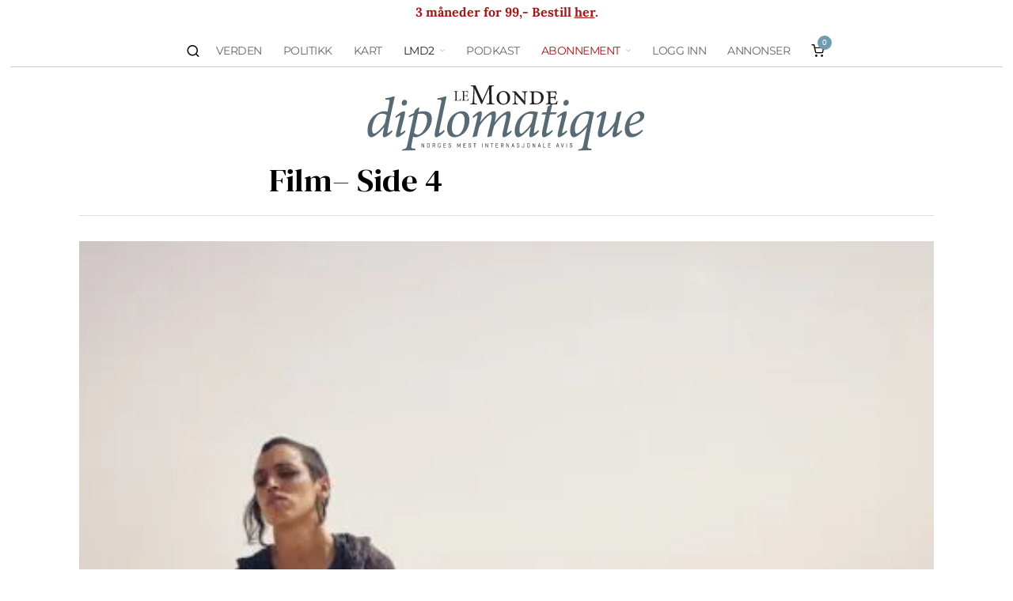

--- FILE ---
content_type: text/html; charset=UTF-8
request_url: https://www.lmd.no/lmd/lmd2/film/page/4/
body_size: 42831
content:
<!DOCTYPE html><html lang="nb-NO" class="no-js"><head><meta charset="UTF-8"><meta name="viewport" content="width=device-width, initial-scale=1.0"><link rel="profile" href="http://gmpg.org/xfn/11">
<!--[if lt IE 9]> <script src="https://www.lmd.no/wp-content/themes/fox/js/html5.js"></script> <![endif]--><link rel="manifest" href="/superpwa-manifest.json"><link rel="prefetch" href="/superpwa-manifest.json"><meta name="theme-color" content="#709cad"><meta name="mobile-web-app-capable" content="yes"><meta name="apple-touch-fullscreen" content="yes"><meta name="apple-mobile-web-app-title" content="Le Monde diplomatique"><meta name="application-name" content="Le Monde diplomatique"><meta name="apple-mobile-web-app-capable" content="yes"><meta name="apple-mobile-web-app-status-bar-style" content="default"><link rel="apple-touch-icon"  href="https://www.lmd.no/wp-content/uploads/2021/02/logo.png"><link rel="apple-touch-icon" sizes="192x192" href="https://www.lmd.no/wp-content/uploads/2021/02/logo.png"><link rel="apple-touch-startup-image" media="screen and (device-width: 320px) and (device-height: 568px) and (-webkit-device-pixel-ratio: 2) and (orientation: landscape)" href="https://www.lmd.no/wp-content/uploads/superpwa-splashIcons/super_splash_screens/icon_1136x640.png"/><link rel="apple-touch-startup-image" media="screen and (device-width: 320px) and (device-height: 568px) and (-webkit-device-pixel-ratio: 2) and (orientation: portrait)" href="https://www.lmd.no/wp-content/uploads/superpwa-splashIcons/super_splash_screens/icon_640x1136.png"/><link rel="apple-touch-startup-image" media="screen and (device-width: 414px) and (device-height: 896px) and (-webkit-device-pixel-ratio: 3) and (orientation: landscape)" href="https://www.lmd.no/wp-content/uploads/superpwa-splashIcons/super_splash_screens/icon_2688x1242.png"/><link rel="apple-touch-startup-image" media="screen and (device-width: 414px) and (device-height: 896px) and (-webkit-device-pixel-ratio: 2) and (orientation: landscape)" href="https://www.lmd.no/wp-content/uploads/superpwa-splashIcons/super_splash_screens/icon_1792x828.png"/><link rel="apple-touch-startup-image" media="screen and (device-width: 375px) and (device-height: 812px) and (-webkit-device-pixel-ratio: 3) and (orientation: portrait)" href="https://www.lmd.no/wp-content/uploads/superpwa-splashIcons/super_splash_screens/icon_1125x2436.png"/><link rel="apple-touch-startup-image" media="screen and (device-width: 414px) and (device-height: 896px) and (-webkit-device-pixel-ratio: 2) and (orientation: portrait)" href="https://www.lmd.no/wp-content/uploads/superpwa-splashIcons/super_splash_screens/icon_828x1792.png"/><link rel="apple-touch-startup-image" media="screen and (device-width: 375px) and (device-height: 812px) and (-webkit-device-pixel-ratio: 3) and (orientation: landscape)" href="https://www.lmd.no/wp-content/uploads/superpwa-splashIcons/super_splash_screens/icon_2436x1125.png"/><link rel="apple-touch-startup-image" media="screen and (device-width: 414px) and (device-height: 736px) and (-webkit-device-pixel-ratio: 3) and (orientation: portrait)" href="https://www.lmd.no/wp-content/uploads/superpwa-splashIcons/super_splash_screens/icon_1242x2208.png"/><link rel="apple-touch-startup-image" media="screen and (device-width: 414px) and (device-height: 736px) and (-webkit-device-pixel-ratio: 3) and (orientation: landscape)" href="https://www.lmd.no/wp-content/uploads/superpwa-splashIcons/super_splash_screens/icon_2208x1242.png"/><link rel="apple-touch-startup-image" media="screen and (device-width: 375px) and (device-height: 667px) and (-webkit-device-pixel-ratio: 2) and (orientation: landscape)" href="https://www.lmd.no/wp-content/uploads/superpwa-splashIcons/super_splash_screens/icon_1334x750.png"/><link rel="apple-touch-startup-image" media="screen and (device-width: 375px) and (device-height: 667px) and (-webkit-device-pixel-ratio: 2) and (orientation: portrait)" href="https://www.lmd.no/wp-content/uploads/superpwa-splashIcons/super_splash_screens/icon_750x1334.png"/><link rel="apple-touch-startup-image" media="screen and (device-width: 1024px) and (device-height: 1366px) and (-webkit-device-pixel-ratio: 2) and (orientation: landscape)" href="https://www.lmd.no/wp-content/uploads/superpwa-splashIcons/super_splash_screens/icon_2732x2048.png"/><link rel="apple-touch-startup-image" media="screen and (device-width: 1024px) and (device-height: 1366px) and (-webkit-device-pixel-ratio: 2) and (orientation: portrait)" href="https://www.lmd.no/wp-content/uploads/superpwa-splashIcons/super_splash_screens/icon_2048x2732.png"/><link rel="apple-touch-startup-image" media="screen and (device-width: 834px) and (device-height: 1194px) and (-webkit-device-pixel-ratio: 2) and (orientation: landscape)" href="https://www.lmd.no/wp-content/uploads/superpwa-splashIcons/super_splash_screens/icon_2388x1668.png"/><link rel="apple-touch-startup-image" media="screen and (device-width: 834px) and (device-height: 1194px) and (-webkit-device-pixel-ratio: 2) and (orientation: portrait)" href="https://www.lmd.no/wp-content/uploads/superpwa-splashIcons/super_splash_screens/icon_1668x2388.png"/><link rel="apple-touch-startup-image" media="screen and (device-width: 834px) and (device-height: 1112px) and (-webkit-device-pixel-ratio: 2) and (orientation: landscape)" href="https://www.lmd.no/wp-content/uploads/superpwa-splashIcons/super_splash_screens/icon_2224x1668.png"/><link rel="apple-touch-startup-image" media="screen and (device-width: 414px) and (device-height: 896px) and (-webkit-device-pixel-ratio: 3) and (orientation: portrait)" href="https://www.lmd.no/wp-content/uploads/superpwa-splashIcons/super_splash_screens/icon_1242x2688.png"/><link rel="apple-touch-startup-image" media="screen and (device-width: 834px) and (device-height: 1112px) and (-webkit-device-pixel-ratio: 2) and (orientation: portrait)" href="https://www.lmd.no/wp-content/uploads/superpwa-splashIcons/super_splash_screens/icon_1668x2224.png"/><link rel="apple-touch-startup-image" media="screen and (device-width: 768px) and (device-height: 1024px) and (-webkit-device-pixel-ratio: 2) and (orientation: portrait)" href="https://www.lmd.no/wp-content/uploads/superpwa-splashIcons/super_splash_screens/icon_1536x2048.png"/><link rel="apple-touch-startup-image" media="screen and (device-width: 768px) and (device-height: 1024px) and (-webkit-device-pixel-ratio: 2) and (orientation: landscape)" href="https://www.lmd.no/wp-content/uploads/superpwa-splashIcons/super_splash_screens/icon_2048x1536.png"/><link rel="apple-touch-startup-image" media="screen and (device-width: 390px) and (device-height: 844px) and (-webkit-device-pixel-ratio: 3) and (orientation: portrait)" href="https://www.lmd.no/wp-content/uploads/superpwa-splashIcons/super_splash_screens/icon_1170x2532.png"/><link rel="apple-touch-startup-image" media="screen and (device-width: 844px) and (device-height: 390px) and (-webkit-device-pixel-ratio: 3) and (orientation: landscape)" href="https://www.lmd.no/wp-content/uploads/superpwa-splashIcons/super_splash_screens/icon_2532x1170.png"/><link rel="apple-touch-startup-image" media="screen and (device-width: 926px) and (device-height: 428px) and (-webkit-device-pixel-ratio: 3) and (orientation: landscape)" href="https://www.lmd.no/wp-content/uploads/superpwa-splashIcons/super_splash_screens/icon_2778x1284.png"/><link rel="apple-touch-startup-image" media="screen and (device-width: 428px) and (device-height: 926px) and (-webkit-device-pixel-ratio: 3) and (orientation: portrait)" href="https://www.lmd.no/wp-content/uploads/superpwa-splashIcons/super_splash_screens/icon_2532x1170.png"/><link rel="apple-touch-startup-image" media="screen and (device-width: 852px) and (device-height: 393px) and (-webkit-device-pixel-ratio: 3) and (orientation: landscape)" href="https://www.lmd.no/wp-content/uploads/superpwa-splashIcons/super_splash_screens/icon_2556x1179.png"/><link rel="apple-touch-startup-image" media="screen and (device-width: 393px) and (device-height: 852px) and (-webkit-device-pixel-ratio: 3) and (orientation: portrait)" href="https://www.lmd.no/wp-content/uploads/superpwa-splashIcons/super_splash_screens/icon_1179x2556.png"/><link rel="apple-touch-startup-image" media="screen and (device-width: 932px) and (device-height: 430px) and (-webkit-device-pixel-ratio: 3) and (orientation: landscape)" href="https://www.lmd.no/wp-content/uploads/superpwa-splashIcons/super_splash_screens/icon_2796x1290.png"/><link rel="apple-touch-startup-image" media="screen and (device-width: 430px) and (device-height: 932px) and (-webkit-device-pixel-ratio: 3) and (orientation: portrait)" href="https://www.lmd.no/wp-content/uploads/superpwa-splashIcons/super_splash_screens/icon_1290x2796.png"/>
 <script src="[data-uri]" defer></script> <title>Film – Side 4 – Le Monde diplomatique</title><meta name="robots" content="noindex" /><link rel="prev" href="https://www.lmd.no/lmd/lmd2/film/page/3/" /><link rel="next" href="https://www.lmd.no/lmd/lmd2/film/page/5/" /><meta property="og:type" content="website" /><meta property="og:locale" content="nb_NO" /><meta property="og:site_name" content="Le Monde diplomatique" /><meta property="og:title" content="Film – Side 4 – Le Monde diplomatique" /><meta property="og:url" content="https://www.lmd.no/lmd/lmd2/film/page/4/" /><meta property="og:image" content="https://www.lmd.no/wp-content/uploads/2014/01/cropped-cropped-Ny-Logo.png" /><meta property="og:image:width" content="784" /><meta property="og:image:height" content="411" /><meta name="twitter:card" content="summary_large_image" /><meta name="twitter:site" content="@lmd_no" /><meta name="twitter:title" content="Film – Side 4 – Le Monde diplomatique" /><meta name="twitter:image" content="https://www.lmd.no/wp-content/uploads/2014/01/cropped-cropped-Ny-Logo.png" /> <script type="application/ld+json">{"@context":"https://schema.org","@graph":[{"@type":"WebSite","@id":"https://www.lmd.no/#/schema/WebSite","url":"https://www.lmd.no/","name":"Le Monde diplomatique","inLanguage":"nb-NO","potentialAction":{"@type":"SearchAction","target":{"@type":"EntryPoint","urlTemplate":"https://www.lmd.no/search/{search_term_string}/"},"query-input":"required name=search_term_string"},"publisher":{"@type":"Organization","@id":"https://www.lmd.no/#/schema/Organization","name":"Le Monde diplomatique","url":"https://www.lmd.no/","logo":{"@type":"ImageObject","url":"https://www.lmd.no/wp-content/uploads/2014/01/Ny-Logo.png","contentUrl":"https://www.lmd.no/wp-content/uploads/2014/01/Ny-Logo.png","width":547,"height":376}}},{"@type":"CollectionPage","@id":"https://www.lmd.no/lmd/lmd2/film/page/4/","url":"https://www.lmd.no/lmd/lmd2/film/page/4/","name":"Film – Side 4 – Le Monde diplomatique","inLanguage":"nb-NO","isPartOf":{"@id":"https://www.lmd.no/#/schema/WebSite"},"breadcrumb":{"@type":"BreadcrumbList","@id":"https://www.lmd.no/#/schema/BreadcrumbList","itemListElement":[{"@type":"ListItem","position":1,"item":"https://www.lmd.no/","name":"Le Monde diplomatique"},{"@type":"ListItem","position":2,"name":"Film"}]}}]}</script> <link rel='dns-prefetch' href='//plausible.io' /><link rel="alternate" type="application/rss+xml" title="Le Monde diplomatique &raquo; strøm" href="https://www.lmd.no/feed/" /><link rel="alternate" type="application/rss+xml" title="Le Monde diplomatique &raquo; kommentarstrøm" href="https://www.lmd.no/comments/feed/" /><link rel="alternate" type="application/rss+xml" title="Le Monde diplomatique &raquo; Film kategori-strøm" href="https://www.lmd.no/lmd/lmd2/film/feed/" /><style id='wp-img-auto-sizes-contain-inline-css'>img:is([sizes=auto i],[sizes^="auto," i]){contain-intrinsic-size:3000px 1500px}
/*# sourceURL=wp-img-auto-sizes-contain-inline-css */</style> <script>var __litespeed_var_0__="766c47d645";</script> <link rel='stylesheet' id='xoo-aff-style-css' href='https://www.lmd.no/wp-content/plugins/easy-login-woocommerce/xoo-form-fields-fw/assets/css/xoo-aff-style.css?ver=2.1.0' media='all' /><style id='xoo-aff-style-inline-css'>.xoo-aff-input-group .xoo-aff-input-icon{
	background-color:  #eee;
	color:  #555;
	max-width: 40px;
	min-width: 40px;
	border-color:  #ccc;
	border-width: 1px;
	font-size: 14px;
}
.xoo-aff-group{
	margin-bottom: 30px;
}

.xoo-aff-group input[type="text"], .xoo-aff-group input[type="password"], .xoo-aff-group input[type="email"], .xoo-aff-group input[type="number"], .xoo-aff-group select, .xoo-aff-group select + .select2, .xoo-aff-group input[type="tel"], .xoo-aff-group input[type="file"]{
	background-color: #fff;
	color: #777;
	border-width: 1px;
	border-color: #cccccc;
	height: 50px;
}


.xoo-aff-group input[type="file"]{
	line-height: calc(50px - 13px);
}



.xoo-aff-group input[type="text"]::placeholder, .xoo-aff-group input[type="password"]::placeholder, .xoo-aff-group input[type="email"]::placeholder, .xoo-aff-group input[type="number"]::placeholder, .xoo-aff-group select::placeholder, .xoo-aff-group input[type="tel"]::placeholder, .xoo-aff-group .select2-selection__rendered, .xoo-aff-group .select2-container--default .select2-selection--single .select2-selection__rendered, .xoo-aff-group input[type="file"]::placeholder, .xoo-aff-group input::file-selector-button{
	color: #777;
}

.xoo-aff-group input[type="text"]:focus, .xoo-aff-group input[type="password"]:focus, .xoo-aff-group input[type="email"]:focus, .xoo-aff-group input[type="number"]:focus, .xoo-aff-group select:focus, .xoo-aff-group select + .select2:focus, .xoo-aff-group input[type="tel"]:focus, .xoo-aff-group input[type="file"]:focus{
	background-color: #ededed;
	color: #000;
}

[placeholder]:focus::-webkit-input-placeholder{
	color: #000!important;
}


	.xoo-aff-input-group .xoo-aff-input-icon{
		display: none!important;
	}


.xoo-aff-input-icon + input[type="text"], .xoo-aff-input-icon + input[type="password"], .xoo-aff-input-icon + input[type="email"], .xoo-aff-input-icon + input[type="number"], .xoo-aff-input-icon + select, .xoo-aff-input-icon + select + .select2,  .xoo-aff-input-icon + input[type="tel"], .xoo-aff-input-icon + input[type="file"]{
	border-bottom-left-radius: 0;
	border-top-left-radius: 0;
}


/*# sourceURL=xoo-aff-style-inline-css */</style><style id='classic-theme-styles-inline-css'>/*! This file is auto-generated */
.wp-block-button__link{color:#fff;background-color:#32373c;border-radius:9999px;box-shadow:none;text-decoration:none;padding:calc(.667em + 2px) calc(1.333em + 2px);font-size:1.125em}.wp-block-file__button{background:#32373c;color:#fff;text-decoration:none}
/*# sourceURL=/wp-includes/css/classic-themes.min.css */</style><link rel='stylesheet' id='somdn-style-css' href='https://www.lmd.no/wp-content/plugins/download-now-for-woocommerce/assets/css/somdn-style.css?ver=6.9' media='all' /><link rel='stylesheet' id='woocommerce-layout-css' href='https://www.lmd.no/wp-content/plugins/woocommerce/assets/css/woocommerce-layout.css?ver=10.4.3' media='all' /><link rel='stylesheet' id='woocommerce-smallscreen-css' href='https://www.lmd.no/wp-content/plugins/woocommerce/assets/css/woocommerce-smallscreen.css?ver=10.4.3' media='only screen and (max-width: 768px)' /><link rel='stylesheet' id='woocommerce-general-css' href='https://www.lmd.no/wp-content/plugins/woocommerce/assets/css/woocommerce.css?ver=10.4.3' media='all' /><style id='woocommerce-inline-inline-css'>.woocommerce form .form-row .required { visibility: visible; }
/*# sourceURL=woocommerce-inline-inline-css */</style><link rel='stylesheet' id='xoo-el-style-css' href='https://www.lmd.no/wp-content/plugins/easy-login-woocommerce/assets/css/xoo-el-style.css?ver=3.0.4' media='all' /><style id='xoo-el-style-inline-css'>.xoo-el-form-container button.btn.button.xoo-el-action-btn{
		background-color: #709cad;
		color: #ffffff;
		font-weight: 600;
		font-size: 15px;
		height: 40px;
	}

.xoo-el-container:not(.xoo-el-style-slider) .xoo-el-inmodal{
	max-width: 400px;
	max-height: 500px;
}

.xoo-el-style-slider .xoo-el-modal{
	transform: translateX(400px);
	max-width: 400px;
}


.xoo-el-main, .xoo-el-main a , .xoo-el-main label{
	color: #000000;
}
.xoo-el-srcont{
	background-color: #ffffff;
}
.xoo-el-form-container ul.xoo-el-tabs li.xoo-el-active {
	background-color: #000000;
	color: #ffffff;
}
.xoo-el-form-container ul.xoo-el-tabs li{
	background-color: #eeeeee;
	color: #709cad;
	font-size: 16px;
	padding: 12px 20px;
}
.xoo-el-main{
	padding: 40px 30px;
}

.xoo-el-form-container button.xoo-el-action-btn:not(.button){
    font-weight: 600;
    font-size: 15px;
}



	.xoo-el-modal:before {
		vertical-align: middle;
	}

	.xoo-el-style-slider .xoo-el-srcont {
		justify-content: center;
	}

	.xoo-el-style-slider .xoo-el-main{
		padding-top: 10px;
		padding-bottom: 10px; 
	}





.xoo-el-popup-active .xoo-el-opac{
    opacity: 0.7;
    background-color: #000000;
}



.xoo-el-container:not(.xoo-el-style-slider) .xoo-el-inmodal{
	display: inline-flex;
	max-height: 90%;
	height: auto;
}

.xoo-el-container:not(.xoo-el-style-slider) .xoo-el-sidebar, .xoo-el-container:not(.xoo-el-style-slider) .xoo-el-wrap{
	height: auto;
}



	span.xoo-aff-pwtog-show i:before, span.xoo-aff-pwtog-hide i:before {    
	    font-family: 'Easy-Login';
	    font-style: normal;
	    font-weight: normal;
	    font-variant: normal;
	    text-transform: none;
	    line-height: 1;
	}

	span.xoo-aff-pwtog-show i:before{
	    content: "\e901";
	}

	span.xoo-aff-pwtog-hide i:before{
	    content: "\e9d1";
	}


/*# sourceURL=xoo-el-style-inline-css */</style><link rel='stylesheet' id='xoo-el-fonts-css' href='https://www.lmd.no/wp-content/plugins/easy-login-woocommerce/assets/css/xoo-el-fonts.css?ver=3.0.4' media='all' /><link rel='stylesheet' id='wp-components-css' href='https://www.lmd.no/wp-includes/css/dist/components/style.min.css?ver=6.9' media='all' /><link rel='stylesheet' id='woocommerce_subscriptions_gifting-css' href='https://www.lmd.no/wp-content/plugins/woocommerce-subscriptions/assets/css/gifting/shortcode-checkout.css?ver=10.4.3' media='all' /><link rel='stylesheet' id='wc-memberships-frontend-css' href='https://www.lmd.no/wp-content/plugins/woocommerce-memberships/assets/css/frontend/wc-memberships-frontend.min.css?ver=1.27.5' media='all' /><link rel='stylesheet' id='fox-icon56-v68-loading-css' href='https://www.lmd.no/wp-content/themes/fox/css56/icon56-v68-loading.css?ver=6.9' media='all' /><link rel='stylesheet' id='fox-common-css' href='https://www.lmd.no/wp-content/themes/fox/css56/common.css?ver=6.9' media='all' /><link rel='stylesheet' id='fox-common-below-css' href='https://www.lmd.no/wp-content/themes/fox/css56/common-below.css?ver=6.9' media='all' /><link rel='stylesheet' id='fox-header-above-css' href='https://www.lmd.no/wp-content/themes/fox/css56/header-above.css?ver=6.9' media='all' /><link rel='stylesheet' id='fox-header-below-css' href='https://www.lmd.no/wp-content/themes/fox/css56/header-below.css?ver=6.9' media='all' /><link rel='stylesheet' id='fox-footer-css' href='https://www.lmd.no/wp-content/themes/fox/css56/footer.css?ver=6.9' media='all' /><link rel='stylesheet' id='fox-widgets-css' href='https://www.lmd.no/wp-content/themes/fox/css56/widgets.css?ver=6.9' media='all' /><link rel='stylesheet' id='fox-builder-common-css' href='https://www.lmd.no/wp-content/themes/fox/css56/builder/common.css?ver=6.9' media='all' /><link rel='stylesheet' id='fox-builder-grid-css' href='https://www.lmd.no/wp-content/themes/fox/css56/builder/grid.css?ver=6.9' media='all' /><link rel='stylesheet' id='fox-builder-list-css' href='https://www.lmd.no/wp-content/themes/fox/css56/builder/list.css?ver=6.9' media='all' /><link rel='stylesheet' id='fox-builder-masonry-css' href='https://www.lmd.no/wp-content/themes/fox/css56/builder/masonry.css?ver=6.9' media='all' /><link rel='stylesheet' id='fox-builder-carousel-css' href='https://www.lmd.no/wp-content/themes/fox/css56/builder/carousel.css?ver=6.9' media='all' /><link rel='stylesheet' id='fox-builder-group-css' href='https://www.lmd.no/wp-content/themes/fox/css56/builder/group.css?ver=6.9' media='all' /><link rel='stylesheet' id='fox-builder-others-css' href='https://www.lmd.no/wp-content/themes/fox/css56/builder/others.css?ver=6.9' media='all' /><link rel='stylesheet' id='fox-misc-css' href='https://www.lmd.no/wp-content/themes/fox/css56/misc.css?ver=6.9' media='all' /><link rel='stylesheet' id='fox-lightbox-css' href='https://www.lmd.no/wp-content/themes/fox/css56/lightbox.css?ver=6.9' media='all' /><link rel='stylesheet' id='preloader-style-css' href='https://www.lmd.no/wp-content/plugins/super-progressive-web-apps-pro/assets/css/preloader-main.min.css?ver=1.56.1' media='all' /><link rel='stylesheet' id='nbfp-front-css-css' href='https://www.lmd.no/wp-content/plugins/super-progressive-web-apps-pro/addons//navigation_bar/assets/nbfp-front-css.css?ver=1.8' media='all' /><style id='nbfp-front-css-inline-css'>.superpwa-nav-menu-class{ background-color: #709cad;}.superpwa-nav-menu-class li a span{color: #ffffff;font-size: 11px;}.superpwa-nav-menu-class li.current-menu-item a span{color: #000000;}.superpwa-nav-menu-class li a svg{fill: #ffffff;}
/*# sourceURL=nbfp-front-css-inline-css */</style><link rel='stylesheet' id='login-with-vipps-css' href='https://www.lmd.no/wp-content/plugins/login-with-vipps/css/login-with-vipps.css?ver=1735197673' media='all' /><style id='login-with-vipps-inline-css'>.woocommerce-MyAccount-navigation ul li.woocommerce-MyAccount-navigation-link--vipps a::before { background-image: url('https://www.lmd.no/wp-content/plugins/login-with-vipps/img/vmp-logo.png'); }
/*# sourceURL=login-with-vipps-inline-css */</style><link rel='stylesheet' id='vipps-gw-css' href='https://www.lmd.no/wp-content/plugins/woo-vipps/payment/css/vipps.css?ver=1767823039' media='all' /><link rel='stylesheet' id='woo-vipps-recurring-css' href='https://www.lmd.no/wp-content/plugins/woo-vipps/recurring/assets/build/main.css?ver=1767823040' media='all' /><link rel='stylesheet' id='fox-child-style-css' href='https://www.lmd.no/wp-content/themes/fox-child-theme/style.css?ver=1.0' media='all' /> <script src="https://www.lmd.no/wp-content/plugins/plausible-analytics/assets/dist/js/plausible-woocommerce-integration.js?ver=1765301091" id="plausible-woocommerce-integration-js" defer data-deferred="1"></script> <script src="https://www.lmd.no/wp-includes/js/jquery/jquery.min.js?ver=3.7.1" id="jquery-core-js"></script> <script src="https://www.lmd.no/wp-includes/js/jquery/jquery-migrate.min.js?ver=3.4.1" id="jquery-migrate-js" defer data-deferred="1"></script> <script id="xoo-aff-js-js-extra" src="[data-uri]" defer></script> <script src="https://www.lmd.no/wp-content/plugins/easy-login-woocommerce/xoo-form-fields-fw/assets/js/xoo-aff-js.js?ver=2.1.0" id="xoo-aff-js-js" defer data-wp-strategy="defer"></script> <script src="https://www.lmd.no/wp-content/plugins/woocommerce/assets/js/jquery-blockui/jquery.blockUI.min.js?ver=2.7.0-wc.10.4.3" id="wc-jquery-blockui-js" defer data-wp-strategy="defer"></script> <script id="wc-add-to-cart-js-extra" src="[data-uri]" defer></script> <script src="https://www.lmd.no/wp-content/plugins/woocommerce/assets/js/frontend/add-to-cart.min.js?ver=10.4.3" id="wc-add-to-cart-js" defer data-wp-strategy="defer"></script> <script src="https://www.lmd.no/wp-content/plugins/woocommerce/assets/js/js-cookie/js.cookie.min.js?ver=2.1.4-wc.10.4.3" id="wc-js-cookie-js" defer data-wp-strategy="defer"></script> <script id="woocommerce-js-extra" src="[data-uri]" defer></script> <script src="https://www.lmd.no/wp-content/plugins/woocommerce/assets/js/frontend/woocommerce.min.js?ver=10.4.3" id="woocommerce-js" defer data-wp-strategy="defer"></script> <script defer data-domain='lmd.no' data-api='https://plausible.io/api/event' data-cfasync='false' event-author='Remi Nilsen' event-category="Film" event-post_tag="Film" event-post_tag="Italiensk film" event-post_tag="Mafia" event-post_tag="Mario Martone" event-post_tag="Napoli" event-author="steffen-moestrup" event-user_logged_in='no' src="https://plausible.io/js/plausible.outbound-links.revenue.pageview-props.tagged-events.js?ver=2.5.0" id="plausible-analytics-js"></script> <script id="plausible-analytics-js-after">window.plausible = window.plausible || function() { (window.plausible.q = window.plausible.q || []).push(arguments) }
//# sourceURL=plausible-analytics-js-after</script> <link rel="https://api.w.org/" href="https://www.lmd.no/wp-json/" /><link rel="alternate" title="JSON" type="application/json" href="https://www.lmd.no/wp-json/wp/v2/categories/45" /><link rel="EditURI" type="application/rsd+xml" title="RSD" href="https://www.lmd.no/xmlrpc.php?rsd" /><style id="css-preview">.topbar56 .container .row { height : 30px ;} .topbar56 { border-bottom-width : 0px ;} .topbar56 { border-top-width : 0px ;} .topbar56__container { border-bottom-width : 0px ;} .topbar56__container { border-top-width : 0px ;} .topbar56, .topbar56 .container { border-color : #e1e1e1 ;} .main_header56 .container { padding-bottom : 0px ;} .main_header56 { border-bottom-width : 0px ;} .main_header56__container { border-bottom-width : 1px ;} .main_header56, .main_header56 .container { border-color : #CCCCCC ;} .header_bottom56 .container .row { height : 20px ;} .header_bottom56 { border-bottom-width : 30px ;} .header_bottom56 { border-top-width : 20px ;} .header_bottom56__container { border-bottom-width : 30px ;} .header_bottom56, .header_bottom56__container { border-color : #FFFFFF ;} .masthead--sticky .masthead__wrapper.before-sticky { border-top-width : 0px ;} .masthead--sticky .masthead__wrapper.before-sticky { border-bottom-width : 0px ;} .masthead--sticky .masthead__wrapper.before-sticky { box-shadow : 0 3px 10px rgba(0,0,0,0.1) ;} .text-logo { font-family : var(--font-heading) ;} .text-logo { font-weight : 400 ;} .text-logo { font-style : normal ;} .text-logo { font-size : 60px ;} .text-logo { line-height : 1.1 ;} .text-logo { letter-spacing : 0px ;} .text-logo { text-transform : uppercase ;} .header_desktop56 .logo56 img { width : 360px ;} .header_mobile56 .logo56 img { height : 24px ;} .site-description { margin-top : 0px ;} .site-description { color : #777777 ;} .slogan { font-family : var(--font-body) ;} .slogan { font-weight : 400 ;} .slogan { font-size : 11px ;} .slogan { line-height : 1.1 ;} .slogan { letter-spacing : 2px ;} .slogan { text-transform : uppercase ;} .mainnav ul.menu > li > a { padding-left : 12px ;} .mainnav ul.menu > li > a { padding-right : 12px ;} .mainnav ul.menu > li > a { font-weight : 300 ;} .mainnav ul.menu > li > a { font-size : 14px ;} .mainnav ul.menu > li > a { letter-spacing : -0.5px ;} .mainnav ul.menu > li > a { text-transform : uppercase ;} .mainnav ul.menu > li > a { line-height : 40px ;} .mainnav ul.menu > li > a { color : #666666 ;} .mainnav ul.menu > li > a:hover { color : #222222 ;} .mainnav ul.menu > li.current-menu-item > a, .mainnav ul.menu > li.current-menu-ancestor > a { color : #222222 ;} .mainnav ul.menu > li > a:after { width : 90% ;} .mainnav ul.menu > li > a:after { left : calc((100% - 90%)/2) ;} .mainnav ul.menu > li > a:after { height : 2px ;} .mainnav .mk { color : #cccccc ;} .mainnav .mk { font-size : 14px ;} .mainnav .mk { margin-left : 3px ;} .mainnav ul.sub-menu { width : 180px ;} .mega.column-2 > .sub-menu { width : calc(2*180px) ;} .mega.column-3 > .sub-menu { width : calc(3*180px) ;} .mainnav ul.sub-menu, .mainnav li.mega > .submenu-display-items .post-nav-item-title { font-weight : 400 ;} .mainnav ul.sub-menu, .mainnav li.mega > .submenu-display-items .post-nav-item-title { font-style : normal ;} .mainnav ul.sub-menu, .mainnav li.mega > .submenu-display-items .post-nav-item-title { font-size : 12px ;} .mainnav ul.sub-menu, .mainnav li.mega > .submenu-display-items .post-nav-item-title { letter-spacing : 0px ;} .mainnav ul.sub-menu { background : #fff ;} .mainnav ul.sub-menu { padding-top : 0px ;} .mainnav ul.sub-menu { padding-bottom : 0px ;} .mainnav ul.sub-menu { padding-left : 0px ;} .mainnav ul.sub-menu { padding-right : 0px ;} .mainnav ul.sub-menu { border-top-width : 2px ;} .mainnav ul.sub-menu { border-right-width : 0px ;} .mainnav ul.sub-menu { border-bottom-width : 0px ;} .mainnav ul.sub-menu { border-left-width : 0px ;} .mainnav ul.sub-menu { border-radius : 0px ;} .mainnav ul.sub-menu { border-color : #6487a9 ;} .mainnav ul.sub-menu { box-shadow : 0 5px 20px rgba(0,0,0,0.0) ;} .mainnav ul.menu > li.menu-item-has-children:after,.mainnav ul.menu > li.mega:after { border-bottom-color : #fff ;} .mainnav ul.menu > li.menu-item-has-children:before,.mainnav ul.menu > li.mega:before { border-bottom-color : #ccc ;} .mainnav ul.sub-menu a { padding-left : 12px ;} .mainnav ul.sub-menu a { padding-right : 12px ;} .mainnav ul.sub-menu a { line-height : 28px ;} .mainnav ul.sub-menu a:hover { color : #6487a9 ;} .mainnav ul.sub-menu a:hover { background-color : #fafafa ;} .mainnav ul.sub-menu > li.current-menu-item > a, .mainnav ul.sub-menu > li.current-menu-ancestor > a { color : #6487a9 ;} .mainnav ul.sub-menu > li.current-menu-item > a, .mainnav ul.sub-menu > li.current-menu-ancestor > a { background-color : #fafafa ;} .mainnav ul.sub-menu li { border-top-color : #e0e0e0 ;} .mainnav li.mega .sub-menu > li:before { border-left-color : #e0e0e0 ;} .header56__social li + li { margin-left : 3px ;} .header56__social a { width : 24px ;} .header56__social a { height : 24px ;} .header56__social a { font-size : 16px ;} .header56__social a img { width : 16px ;} .header56__social a { border-radius : 0px ;} .header56__social a { border-width : 0px ;} .header56__search .search-btn { font-size : 18px ;} .search-btn img, .searchform button img { width : 32px ;} .header56__btn__1 { border-width : 1px ;} .header56__btn__1 { border-radius : 0px ;} .header56__btn__2 { border-width : 1px ;} .header56__btn__2 { border-radius : 0px ;} .hamburger--type-icon { font-size : 18px ;} .hamburger--type-icon { width : 40px ;} .hamburger--type-icon { height : 40px ;} .hamburger--type-icon { border-width : 0px ;} .hamburger--type-icon { border-radius : 0px ;} .hamburger--type-image { width : 40px ;} .header_cart56 { font-size : 16px ;} .header_cart56, .header_cart56 img { width : 24px ;} .header_mobile56 .container .row, .header_mobile56__height { height : 54px ;} .header_mobile56 { background-color : #fff ;} .header_mobile56 { border-bottom-width : 0px ;} .header_mobile56 { border-top-width : 0px ;} .header_mobile56 { box-shadow : 0 4px 10px rgba(0,0,0,0.0) ;} .offcanvas56 { width : 320px ;} .offcanvas56__overlay { background : rgba(0,0,0,0.5) ;} .offcanvas56 { padding-top : 16px ;} .offcanvas56 { padding-bottom : 16px ;} .offcanvas56 { padding-left : 16px ;} .offcanvas56 { padding-right : 16px ;} .offcanvas56__element + .offcanvas56__element { margin-top : 20px ;} .offcanvasnav56 ul.sub-menu, .offcanvasnav56 li + li { border-top-width : 1px ;} .offcanvasnav56 ul.sub-menu, .offcanvasnav56 li + li { border-top-color : #e0e0e0 ;} .offcanvasnav56 { font-family : var(--font-nav) ;} .offcanvasnav56 { font-weight : 700 ;} .offcanvasnav56 { font-style : normal ;} .offcanvasnav56 { font-size : 16px ;} .offcanvasnav56 a, .offcanvasnav56 .mk { line-height : 42px ;} .offcanvasnav56 .mk { width : 42px ;} .offcanvasnav56 .mk { height : 42px ;} .offcanvasnav56 a { padding-left : 0px ;} .offcanvasnav56 ul ul { font-family : var(--font-nav) ;} .offcanvasnav56 ul ul a, .offcanvasnav56 ul ul .mk { line-height : 32px ;} .offcanvasnav56 ul ul .mk { width : 32px ;} .offcanvasnav56 ul ul .mk { height : 32px ;} :root { --font-body : Lora G ;} body { font-weight : 400 ;} body { font-size : 16px ;} body { line-height : 1.5 ;} body { letter-spacing : 0px ;} body { text-transform : none ;} :root { --font-heading : DM Serif G ;} h1, h2, h3, h4, h5, h6 { font-weight : 400 ;} h1, h2, h3, h4, h5, h6 { line-height : 1.15 ;} h1, h2, h3, h4, h5, h6 { text-transform : none ;} h2 { font-size : 42px ;} h3 { font-size : 32px ;} h4 { font-size : 20px ;} :root { --font-nav : Montserrat G ;} :root { --accent-color : #709cad ;} body { color : #000000 ;} a { color : #709cad ;} a:hover { color : #709cad ;} :root { --border-color : #e0e0e0 ;} ::-moz-selection { background-color : #beccce ;} ::selection { background-color : #beccce ;} ::-moz-selection { color : #000000 ;} ::selection { color : #000000 ;} :root { --content-width : 1080px ;} .secondary56 .secondary56__sep { border-left-width : 0px ;} :root { --sidebar-content-spacing : 32px ;} body { background-color : rgba(255,255,255,1) ;} body.layout-boxed #wi-all { background-size : cover ;} body.layout-boxed #wi-all { background-position : center center ;} body.layout-boxed #wi-all { background-attachment : scroll ;} body.layout-boxed #wi-all { background-repeat : no-repeat ;} body.layout-boxed #wi-all { border-top-width : 0px ;} body.layout-boxed #wi-all { border-right-width : 0px ;} body.layout-boxed #wi-all { border-bottom-width : 0px ;} body.layout-boxed #wi-all { border-left-width : 0px ;} :root { --button-height : 48px ;} button,input[type="submit"],.btn56 { font-family : var(--font-nav) ;} button,input[type="submit"],.btn56 { font-weight : 400 ;} button,input[type="submit"],.btn56 { font-style : normal ;} button,input[type="submit"],.btn56 { font-size : 10px ;} button,input[type="submit"],.btn56 { letter-spacing : 1px ;} button,input[type="submit"],.btn56 { text-transform : uppercase ;} :root { --button-padding : 28px ;} :root { --button-shadow : 2px 8px 20px rgba(0,0,0,0.0) ;} :root { --button-hover-shadow : 2px 8px 20px rgba(0,0,0,0.0) ;} :root { --button-border-radius : 0px ;} :root { --input-border-width : 1px ;} input[type="text"], input[type="number"], input[type="email"], input[type="url"], input[type="date"], input[type="password"], textarea, .fox-input { font-family : var(--font-nav) ;} input[type="text"], input[type="number"], input[type="email"], input[type="url"], input[type="date"], input[type="password"], textarea, .fox-input { font-style : normal ;} input[type="text"], input[type="number"], input[type="email"], input[type="url"], input[type="date"], input[type="password"], textarea, .fox-input { font-size : 12px ;} :root { --input-border-radius : 1px ;} :root { --input-height : 46px ;} :root { --input-placeholder-opacity : 0.6 ;} :root { --input-color : #999999 ;} :root { --input-border-color : #e0e0e0 ;} :root { --input-shadow : 2px 8px 20px rgba(0,0,0,0.0) ;} :root { --input-focus-color : #777777 ;} :root { --input-focus-border-color : #e0e0e0 ;} :root { --input-focus-shadow : 2px 8px 20px rgba(0,0,0,0.0) ;} .secondary56 .widget + .widget { margin-top : 20px ;} .secondary56 .widget + .widget { padding-top : 20px ;} .secondary56 .widget + .widget { border-top-width : 0px ;} .widget-title, .secondary56 .wp-block-heading { font-family : var(--font-nav) ;} .widget-title, .secondary56 .wp-block-heading { font-weight : 700 ;} .widget-title, .secondary56 .wp-block-heading { font-style : normal ;} .widget-title, .secondary56 .wp-block-heading { font-size : 12px ;} .widget-title, .secondary56 .wp-block-heading { letter-spacing : 1px ;} .widget-title, .secondary56 .wp-block-heading { text-transform : uppercase ;} .widget-title, .secondary56 .wp-block-heading { border-top-width : 0px ;} .widget-title, .secondary56 .wp-block-heading { border-right-width : 0px ;} .widget-title, .secondary56 .wp-block-heading { border-bottom-width : 0px ;} .widget-title, .secondary56 .wp-block-heading { border-left-width : 0px ;} .widget-title, .secondary56 .wp-block-heading { border-color : #e0e0e0 ;} .widget-title, .secondary56 .wp-block-heading { padding-top : 0px ;} .widget-title, .secondary56 .wp-block-heading { padding-right : 0px ;} .widget-title, .secondary56 .wp-block-heading { padding-bottom : 0px ;} .widget-title, .secondary56 .wp-block-heading { padding-left : 0px ;} .widget-title, .secondary56 .wp-block-heading { margin-top : 0px ;} .widget-title, .secondary56 .wp-block-heading { margin-right : 0px ;} .widget-title, .secondary56 .wp-block-heading { margin-bottom : 8px ;} .widget-title, .secondary56 .wp-block-heading { margin-left : 0px ;} :root { --list-widget-border-style : none ;} .widget_archive ul, .widget_nav_menu ul, .widget_meta ul, .widget_recent_entries ul, .widget_pages ul, .widget_categories ul, .widget_product_categories ul, .widget_recent_comments ul, ul.wp-block-categories-list, ul.wp-block-archives-list { font-family : var(--font-heading) ;} .widget_archive ul, .widget_nav_menu ul, .widget_meta ul, .widget_recent_entries ul, .widget_pages ul, .widget_categories ul, .widget_product_categories ul, .widget_recent_comments ul, ul.wp-block-categories-list, ul.wp-block-archives-list { font-weight : 400 ;} .widget_archive ul, .widget_nav_menu ul, .widget_meta ul, .widget_recent_entries ul, .widget_pages ul, .widget_categories ul, .widget_product_categories ul, .widget_recent_comments ul, ul.wp-block-categories-list, ul.wp-block-archives-list { font-size : 16px ;} .widget_archive ul, .widget_nav_menu ul, .widget_meta ul, .widget_recent_entries ul, .widget_pages ul, .widget_categories ul, .widget_product_categories ul, .widget_recent_comments ul, ul.wp-block-categories-list, ul.wp-block-archives-list { text-transform : none ;} :root { --list-widget-border-color : #e0e0e0 ;} :root { --list-widget-spacing : 6px ;} .single56--link-4 .single56__content a { text-decoration : none ;} .single56--link-4 .single56__content a { text-decoration-thickness : 1px ;} .single56--link-4 .single56__content a:hover { text-decoration : none ;} .single56--link-4 .single56__content a:hover { text-decoration-thickness : 1px ;} blockquote { font-family : var(--font-nav) ;} blockquote { font-weight : 400 ;} blockquote { font-style : normal ;} blockquote { font-size : 20px ;} blockquote { border-top-width : 0px ;} blockquote { border-right-width : 0px ;} blockquote { border-bottom-width : 0px ;} blockquote { border-left-width : 0px ;} .wp-caption-text, .wp-element-caption, .single_thumbnail56 figcaption, .thumbnail56 figcaption, .wp-block-image figcaption, .blocks-gallery-caption { color : #000000 ;} .wp-caption-text, .single_thumbnail56 figcaption, .thumbnail56 figcaption, .wp-block-image figcaption, .blocks-gallery-caption { font-family : var(--font-nav) ;} .wp-caption-text, .single_thumbnail56 figcaption, .thumbnail56 figcaption, .wp-block-image figcaption, .blocks-gallery-caption { font-weight : 400 ;} .wp-caption-text, .single_thumbnail56 figcaption, .thumbnail56 figcaption, .wp-block-image figcaption, .blocks-gallery-caption { font-style : normal ;} .wp-caption-text, .single_thumbnail56 figcaption, .thumbnail56 figcaption, .wp-block-image figcaption, .blocks-gallery-caption { font-size : 0.9em ;} .wi-dropcap,.enable-dropcap .dropcap-content > p:first-of-type:first-letter, p.has-drop-cap:not(:focus):first-letter { font-family : var(--font-heading) ;} .wi-dropcap,.enable-dropcap .dropcap-content > p:first-of-type:first-letter, p.has-drop-cap:not(:focus):first-letter { font-weight : 400 ;} .wi-dropcap,.enable-dropcap .dropcap-content > p:first-of-type:first-letter, p.has-drop-cap:not(:focus):first-letter { font-style : normal ;} .wi-dropcap,.enable-dropcap .dropcap-content > p:first-of-type:first-letter, p.has-drop-cap:not(:focus):first-letter { font-size : 2.074em ;} .wi-dropcap,.enable-dropcap .dropcap-content > p:first-of-type:first-letter, p.has-drop-cap:not(:focus):first-letter { font-size : 5em ;} :root { --darkmode-bg : #000 ;} :root { --darkmode-border-color : rgba(255,255,255,0.12) ;} .lamp56--icon .lamp56__part, .lamp56--icon_text .lamp56__part { height : 24px ;} .lamp56--icon .lamp56__part { width : 24px ;} .lamp56__part i { font-size : 18px ;} .titlebar56__main { width : 600px ;} .titlebar56 { border-top-width : 0px ;} .titlebar56 { border-bottom-width : 0px ;} .titlebar56 .container { border-bottom-width : 1px ;} .titlebar56, .titlebar56 .container { border-color : #e0e0e0 ;} .titlebar56__title { font-family : var(--font-heading) ;} .titlebar56__title { font-weight : 400 ;} .titlebar56__title { font-style : normal ;} .titlebar56__title { font-size : 41px ;} .titlebar56__description { font-family : var(--font-body) ;} .toparea56 .blog56--grid { column-gap : 32px ;} .toparea56 .blog56--list { column-gap : 32px ;} .toparea56 .masonry-cell { padding-left : calc(32px/2) ;} .toparea56 .masonry-cell { padding-right : calc(32px/2) ;} .toparea56 .main-masonry { margin-left : calc(-32px/2) ;} .toparea56 .main-masonry { margin-right : calc(-32px/2) ;} .toparea56 .row56 { column-gap : 32px ;} .toparea56 .blog56__sep { column-gap : 32px ;} .toparea56 .blog56__sep__line { transform : translate( calc(32px/2), 0 ) ;} .toparea56 .carousel-cell { padding : 0 16px ;} .toparea56 .carousel56__container { margin : 0 -16px ;} .toparea56 .blog56--grid { row-gap : 32px ;} .toparea56 .blog56--list { row-gap : 32px ;} .toparea56 .masonry-cell { padding-top : 32px ;} .toparea56 .main-masonry { margin-top : -32px ;} .toparea56 .post56__sep__line { top : calc(-32px/2) ;} .toparea56 .blog56__sep__line { border-right-width : 0px ;} .toparea56 .post56__sep__line { border-top-width : 0px ;} .toparea56 .post56--list--thumb-percent .thumbnail56 { width : 40% ;} .toparea56 .post56--list--thumb-percent .thumbnail56 + .post56__text { width : calc(100% - 40%) ;} .toparea56 .post56--list--thumb-pixel .thumbnail56 { width : 400px ;} .toparea56 .post56--list--thumb-pixel .thumbnail56 + .post56__text { width : calc(100% - 400px) ;} .toparea56 .post56--list--thumb-left .thumbnail56 { padding-right : 24px ;} .toparea56 > .container > .blog56--list .post56--list--thumb-right .thumbnail56 { padding-left : 24px ;} .pagination56 .page-numbers { border-width : 0px ;} .pagination56 .page-numbers { border-radius : 0px ;} .pagination56 .page-numbers { font-family : var(--font-heading) ;} .pagination56 .page-numbers { background : rgba(0,0,0,.1) ;} .pagination56 .page-numbers:hover, .pagination56 .page-numbers.current { background : rgba(0,0,0,.2) ;} .post56__padding { padding-bottom : 80% ;} .post56__height { height : 320px ;} .post56__overlay { background : rgba(0,0,0,.3) ;} .blog56--grid { column-gap : 80px ;} .blog56--list { column-gap : 80px ;} .masonry-cell { padding-left : calc(80px/2) ;} .masonry-cell { padding-right : calc(80px/2) ;} .main-masonry { margin-left : calc(-80px/2) ;} .main-masonry { margin-right : calc(-80px/2) ;} .row56 { column-gap : 80px ;} .blog56__sep { column-gap : 80px ;} .blog56__sep__line { transform : translate( calc(80px/2), 0 ) ;} .blog56--grid { row-gap : 80px ;} .blog56--list { row-gap : 80px ;} .masonry-cell { padding-top : 80px ;} .main-masonry { margin-top : -80px ;} .post56__sep__line { top : calc(-80px/2) ;} .component56 + .component56 { margin-top : 8px ;} .thumbnail56 { margin-bottom : 10px ;} .title56 { margin-bottom : 20px ;} .excerpt56 { margin-bottom : 10px ;} .blog56__sep__line { border-right-width : 0px ;} .post56__sep__line { border-top-width : 0px ;} .post56 { border-radius : 0px ;} .post56 { box-shadow : 2px 8px 20px rgba(0,0,0,0.0) ;} .post56 .post56__text { padding : 0px ;} .post56--list--thumb-percent .thumbnail56 { width : 40% ;} .post56--list--thumb-percent .thumbnail56 + .post56__text { width : calc(100% - 40%) ;} .post56--list--thumb-pixel .thumbnail56 { width : 220px ;} .post56--list--thumb-pixel .thumbnail56 + .post56__text { width : calc(100% - 220px) ;} .post56--list--thumb-left .thumbnail56 { padding-right : 24px ;} .post56--list--thumb-right .thumbnail56 { padding-left : 24px ;} .thumbnail56 img, .thumbnail56__overlay { border-radius : 0px ;} .thumbnail56__overlay { background : #000 ;} .thumbnail56 .thumbnail56__hover-img { width : 40% ;} .title56 { font-family : var(--font-heading) ;} .title56 a:hover { text-decoration : none ;} .excerpt56 { font-family : var(--font-nav) ;} .excerpt56 { font-size : 16px ;} .meta56__author a img { width : 32px ;} .meta56 { font-family : var(--font-nav) ;} .meta56 { font-weight : 700 ;} .meta56 { font-size : 15px ;} .meta56 { color : #4A4A4A ;} .meta56__category--fancy { font-family : var(--font-nav) ;} .meta56__category--fancy { font-weight : 700 ;} .meta56__category--fancy { font-style : normal ;} .meta56__category--fancy { font-size : 14px ;} .meta56__category--fancy { text-transform : uppercase ;} .meta56 .meta56__category--fancy a, .meta56 .meta56__category--fancy a:hover { color : #709cad ;} .single56__title { font-family : var(--font-heading) ;} .single56__title { font-size : 82px ;} .single56__title { line-height : 1 ;} .single56__subtitle { max-width : 660px ;} .single56__subtitle { font-family : var(--font-nav) ;} .single56__subtitle { font-weight : 400 ;} .single56__subtitle { font-size : 18px ;} .single56__subtitle { line-height : 1.48 ;} :root { --narrow-width : 660px ;} .single56__post_content { font-family : var(--font-body) ;} .single56__post_content { font-style : normal ;} .single56__post_content { font-size : 19px ;} .single56__post_content { line-height : 1.6em ;} .single56__heading { font-family : var(--font-nav) ;} .single56__heading { font-weight : 700 ;} .single56__heading { font-style : normal ;} .single56__heading { font-size : 13px ;} .single56__heading { letter-spacing : 0px ;} .single56__heading { text-transform : uppercase ;} .single56__heading { text-align : center ;} .single56--small-heading-normal .single56__heading { border-bottom-width : 0px ;} .single56--small-heading-normal .single56__heading { border-top-width : 0px ;} .authorbox56 { border-top-width : 0px ;} .authorbox56 { border-right-width : 0px ;} .authorbox56 { border-bottom-width : 0px ;} .authorbox56 { border-left-width : 0px ;} .authorbox56__avatar { width : 90px ;} .authorbox56__text { width : calc(100% - 90px) ;} .authorbox56__name { margin-bottom : 10px ;} .authorbox56__name { font-weight : 700 ;} .authorbox56__name { font-size : 1.3em ;} .authorbox56__description { line-height : 1.4 ;} .terms56 a { font-weight : 700 ;} .terms56 a { font-size : 0,8em ;} .terms56 a { letter-spacing : 1px ;} .terms56 a { text-transform : uppercase ;} .terms56 a { line-height : 24px ;} .terms56 a { border-radius : 0px ;} .terms56 a { border-width : 0px ;} .terms56 a { color : #000 ;} .terms56 a { background : #fff ;} .singlenav56__post__bg { padding-bottom : 45% ;} .singlenav56--1cols .singlenav56__post__bg { padding-bottom : calc(45%/1.8) ;} .single56__related .title56 { font-size : 2.074em ;} .share56--inline a { width : 28px ;} .share56--inline a { height : 28px ;} .share56--full a { height : 28px ;} .share56 a { font-size : 18px ;} .share56--inline a { border-radius : 40px ;} .share56--full a { border-radius : 0px ;} .share56--inline li + li { margin-left : 8px ;} .share56--full ul { column-gap : 8px ;} .share56--custom a { color : #ffffff ;} .share56--custom a { background : #709cad ;} .share56--custom a { border-width : 0px ;} .share56--custom a:hover { color : #fff ;} .share56--custom a:hover { background : #cccccc ;} .single56__bottom_posts .title56 { font-size : 1.728em ;} .sidedock56__heading { background : #000 ;} .sidedock56__post .title56 { font-size : 18px ;} .progress56 { height : 5px ;} .progress56::-webkit-progress-value { background-color : #709cad ;} .progress56::-moz-progress-value { background-color : #709cad ;} .minimal-logo img { height : 30px ;} .footer_sidebar56 .widget + .widget { margin-top : 12px ;} .footer_sidebar56  .widget + .widget { padding-top : 12px ;} .footer56__col__sep { border-color : #333333 ;} .footer_sidebar56 { color : #000000 ;} .footer_sidebar56 { background-color : #eeeeee ;} .footer_bottom56 { background-color : #ededed ;} .footer56__logo img { width : 160px ;} .footer56__social li + li { margin-left : 3px ;} .footer56__social a { width : 30px ;} .footer56__social a { height : 30px ;} .footer56__social a { font-size : 16px ;} .footer56__social a img { width : 16px ;} .footer56__social a { border-radius : 30px ;} .footer56__social a { border-width : 0px ;} .footer56__social a:hover { background : #000 ;} .footer56__social a:hover { color : #fff ;} .footer56__copyright { font-family : var(--font-nav) ;} .footer56__nav li + li { margin-left : 10px ;} .footer56__nav a { font-size : 11px ;} .footer56__nav a { letter-spacing : 1px ;} .footer56__nav a { text-transform : uppercase ;} .scrollup56--noimage { color : #999999 ;} .scrollup56--noimage { background : #ffffff ;} .scrollup56--noimage { border-width : 0px ;} .woocommerce ul.products li.product h3,.woocommerce ul.products li.product .price, .product-thumbnail-inner { text-align : center ;} .builder56 { padding-top : 20px ;} .builder56 { padding-bottom : 30px ;} .builder56__section + .builder56__section { margin-top : 24px ;} .heading56, .section-heading h2, .fox-heading .heading-title-main { font-family : var(--font-nav) ;} .heading56, .section-heading h2, .fox-heading .heading-title-main { font-weight : 700 ;} .heading56, .section-heading h2, .fox-heading .heading-title-main { font-style : normal ;} .heading56, .section-heading h2, .fox-heading .heading-title-main { letter-spacing : 0px ;} .heading56, .section-heading h2, .fox-heading .heading-title-main { text-transform : uppercase ;}
@media(max-width:1024px) { .text-logo { font-size : 40px ;} .minimal-header { height : 54px ;} h2 { font-size : 42px ;} h3 { font-size : 32px ;} h4 { font-size : 20px ;} .wp-caption-text, .single_thumbnail56 figcaption, .thumbnail56 figcaption, .wp-block-image figcaption, .blocks-gallery-caption { font-size : 0.9em ;} .wi-dropcap,.enable-dropcap .dropcap-content > p:first-of-type:first-letter, p.has-drop-cap:not(:focus):first-letter { font-size : 1.6em ;} .wi-dropcap,.enable-dropcap .dropcap-content > p:first-of-type:first-letter, p.has-drop-cap:not(:focus):first-letter { font-size : 3em ;} .toparea56 .blog56--grid { column-gap : 20px ;} .toparea56 .blog56--list { column-gap : 20px ;} .toparea56 .masonry-cell { padding-left : calc(20px/2) ;} .toparea56 .masonry-cell { padding-right : calc(20px/2) ;} .toparea56 .main-masonry { margin-left : calc(-20px/2) ;} .toparea56 .main-masonry { margin-right : calc(-20px/2) ;} .toparea56 .row56 { column-gap : 20px ;} .toparea56 .blog56__sep { column-gap : 20px ;} .toparea56 .blog56__sep__line { transform : translate( calc(20px/2), 0 ) ;} .toparea56 .carousel-cell { padding : 0 8px ;} .toparea56 .carousel56__container { margin : 0 -8px ;} .toparea56 .blog56--grid { row-gap : 20px ;} .toparea56 .blog56--list { row-gap : 20px ;} .toparea56 .masonry-cell { padding-top : 20px ;} .toparea56 .main-masonry { margin-top : -20px ;} .toparea56 .post56__sep__line { top : calc(-20px/2) ;} .toparea56 .post56--list--thumb-percent .thumbnail56 { width : 40% ;} .toparea56 .post56--list--thumb-percent .thumbnail56 + .post56__text { width : calc(100% - 40%) ;} .toparea56 .post56--list--thumb-pixel .thumbnail56 { width : 300px ;} .toparea56 .post56--list--thumb-pixel .thumbnail56 + .post56__text { width : calc(100% - 300px) ;} .toparea56 .post56--list--thumb-left .thumbnail56 { padding-right : 16px ;} .toparea56 > .container > .blog56--list .post56--list--thumb-right .thumbnail56 { padding-left : 16px ;} .post56__padding { padding-bottom : 80% ;} .post56__height { height : 320px ;} .blog56--grid { column-gap : 60px ;} .blog56--list { column-gap : 60px ;} .masonry-cell { padding-left : calc(60px/2) ;} .masonry-cell { padding-right : calc(60px/2) ;} .main-masonry { margin-left : calc(-60px/2) ;} .main-masonry { margin-right : calc(-60px/2) ;} .row56 { column-gap : 60px ;} .blog56__sep { column-gap : 60px ;} .blog56__sep__line { transform : translate( calc(60px/2), 0 ) ;} .blog56--grid { row-gap : 60px ;} .blog56--list { row-gap : 60px ;} .masonry-cell { padding-top : 60px ;} .main-masonry { margin-top : -60px ;} .post56__sep__line { top : calc(-60px/2) ;} .component56 + .component56 { margin-top : 8px ;} .thumbnail56 { margin-bottom : 8px ;} .title56 { margin-bottom : 15px ;} .excerpt56 { margin-bottom : 8px ;} .post56 .post56__text { padding : 0px ;} .post56--list--thumb-percent .thumbnail56 { width : 40% ;} .post56--list--thumb-percent .thumbnail56 + .post56__text { width : calc(100% - 40%) ;} .post56--list--thumb-pixel .thumbnail56 { width : 260px ;} .post56--list--thumb-pixel .thumbnail56 + .post56__text { width : calc(100% - 260px) ;} .post56--list--thumb-left .thumbnail56 { padding-right : 16px ;} .post56--list--thumb-right .thumbnail56 { padding-left : 16px ;} .excerpt56 { font-size : 16px ;} .meta56__author a img { width : 28px ;} .single56__title { font-size : 64px ;} .single56__subtitle { font-size : 18px ;} .single56__post_content { font-size : 18px ;} .single56__related .title56 { font-size : 1.6em ;} .single56__bottom_posts .title56 { font-size : 1.4em ;} .sidedock56__post .title56 { font-size : 16px ;} .footer56__nav li + li { margin-left : 8px ;} .builder56 { padding-top : 0px ;} .builder56 { padding-bottom : 20px ;} .builder56__section + .builder56__section { margin-top : 20px ;} }
@media (min-width:1024px) { body.layout-boxed #wi-all { margin-top : 0px ;} body.layout-boxed #wi-all { margin-bottom : 0px ;} body.layout-boxed #wi-all { padding-top : 0px ;} body.layout-boxed #wi-all { padding-bottom : 0px ;} }
@media only screen and (min-width: 840px) { .secondary56 { width : 265px ;} .hassidebar > .container--main > .primary56 { width : calc(100% - 265px) ;} }
@media(max-width:600px) { .text-logo { font-size : 20px ;} .offcanvas56 { top : 54px ;} body { font-size : 16px ;} h2 { font-size : 36px ;} h3 { font-size : 24px ;} h4 { font-size : 20px ;} button,input[type="submit"],.btn56 { font-size : 12px ;} input[type="text"], input[type="number"], input[type="email"], input[type="url"], input[type="date"], input[type="password"], textarea, .fox-input { font-size : 16px ;} .widget-title, .secondary56 .wp-block-heading { font-size : 12px ;} blockquote { font-size : 16px ;} .wp-caption-text, .single_thumbnail56 figcaption, .thumbnail56 figcaption, .wp-block-image figcaption, .blocks-gallery-caption { font-size : 0.8em ;} .wi-dropcap,.enable-dropcap .dropcap-content > p:first-of-type:first-letter, p.has-drop-cap:not(:focus):first-letter { font-size : 1.4em ;} .wi-dropcap,.enable-dropcap .dropcap-content > p:first-of-type:first-letter, p.has-drop-cap:not(:focus):first-letter { font-size : 3em ;} .titlebar56__title { font-size : 22px ;} .toparea56 .blog56--grid { column-gap : 10px ;} .toparea56 .blog56--list { column-gap : 10px ;} .toparea56 .masonry-cell { padding-left : calc(10px/2) ;} .toparea56 .masonry-cell { padding-right : calc(10px/2) ;} .toparea56 .main-masonry { margin-left : calc(-10px/2) ;} .toparea56 .main-masonry { margin-right : calc(-10px/2) ;} .toparea56 .row56 { column-gap : 10px ;} .toparea56 .blog56__sep { column-gap : 10px ;} .toparea56 .blog56__sep__line { transform : translate( calc(10px/2), 0 ) ;} .toparea56 .carousel-cell { padding : 0 8px ;} .toparea56 .carousel56__container { margin : 0 -8px ;} .toparea56 .blog56--grid { row-gap : 10px ;} .toparea56 .blog56--list { row-gap : 10px ;} .toparea56 .masonry-cell { padding-top : 10px ;} .toparea56 .main-masonry { margin-top : -10px ;} .toparea56 .post56__sep__line { top : calc(-10px/2) ;} .toparea56 .post56--list--thumb-percent .thumbnail56 { width : 30% ;} .toparea56 .post56--list--thumb-percent .thumbnail56 + .post56__text { width : calc(100% - 30%) ;} .toparea56 .post56--list--thumb-pixel .thumbnail56 { width : 100px ;} .toparea56 .post56--list--thumb-pixel .thumbnail56 + .post56__text { width : calc(100% - 100px) ;} .toparea56 .post56--list--thumb-left .thumbnail56 { padding-right : 8px ;} .toparea56 > .container > .blog56--list .post56--list--thumb-right .thumbnail56 { padding-left : 8px ;} .post56__padding { padding-bottom : 80% ;} .post56__height { height : 320px ;} .blog56--grid { column-gap : 40px ;} .blog56--list { column-gap : 40px ;} .masonry-cell { padding-left : calc(40px/2) ;} .masonry-cell { padding-right : calc(40px/2) ;} .main-masonry { margin-left : calc(-40px/2) ;} .main-masonry { margin-right : calc(-40px/2) ;} .row56 { column-gap : 40px ;} .blog56__sep { column-gap : 40px ;} .blog56__sep__line { transform : translate( calc(40px/2), 0 ) ;} .blog56--grid { row-gap : 40px ;} .blog56--list { row-gap : 40px ;} .masonry-cell { padding-top : 40px ;} .main-masonry { margin-top : -40px ;} .post56__sep__line { top : calc(-40px/2) ;} .component56 + .component56 { margin-top : 6px ;} .thumbnail56 { margin-bottom : 6px ;} .title56 { margin-bottom : 10px ;} .excerpt56 { margin-bottom : 6px ;} .post56 .post56__text { padding : 0px ;} .post56--list--thumb-percent .thumbnail56 { width : 30% ;} .post56--list--thumb-percent .thumbnail56 + .post56__text { width : calc(100% - 30%) ;} .post56--list--thumb-pixel .thumbnail56 { width : 100px ;} .post56--list--thumb-pixel .thumbnail56 + .post56__text { width : calc(100% - 100px) ;} .post56--list--thumb-left .thumbnail56 { padding-right : 8px ;} .post56--list--thumb-right .thumbnail56 { padding-left : 8px ;} .excerpt56 { font-size : 16px ;} .meta56__author a img { width : 24px ;} .single56__title { font-size : 48px ;} .single56__subtitle { font-size : 17px ;} .single56__post_content { font-size : 18px ;} .authorbox56__avatar { width : 54px ;} .authorbox56__text { width : calc(100% - 54px) ;} .single56__related .title56 { font-size : 1.4em ;} .single56__bottom_posts .title56 { font-size : 1.2em ;} .sidedock56__post .title56 { font-size : 15px ;} .footer56__nav li + li { margin-left : 6px ;} .builder56 { padding-top : 0px ;} .builder56 { padding-bottom : 10px ;} .builder56__section + .builder56__section { margin-top : 16px ;} }.legacy-66802776468b7 .heading56--middle-line .heading56__line { height : 1px ;} .legacy-66802776468b7 .heading56--border-top { border-top-width : 1px ;} .legacy-66802776468b7 .heading56--border-bottom { border-bottom-width : 1px ;} .legacy-66802776468b7 .heading56--border-around .heading56__text { border-width : 1px ;} .legacy-66802776468b7 .heading56--middle-line .heading56__line { background-color : #9B9B9B ;} .legacy-66802776468b7 .heading56--border-top, .legacy-66802776468b7 .heading56--border-bottom { border-color : #9B9B9B ;} .legacy-66802776468b7 .heading56--border-around .heading56__text { border-color : #9B9B9B ;} .legacy-6680277646912 .row { margin : 0 -10px ;} .legacy-6680277646912 .col { padding : 0 10px ;} .legacy-6680277646912 .row { margin-top : -20px ;} .legacy-6680277646912 .col { padding-top : 20px ;} .legacy-6680277646912 .row { align-items : stretch ;} .legacy-6680277646912 .col + .col { border-left-width : 0px ;} .legacy-6680277646912 .secondary56__sep { border-left-width : 0px ;} body .legacy-668027764693b .compact-titles .title56 { margin-top : -10px ;} .legacy-668027764693b .compact-titles .title56 { padding-top : -10px ;} .legacy-668027764693b .compact-titles .title56 { border-top-width : 50px ;} .legacy-668027764693b .compact-titles .title56 { border-top-color : #8B572A ;} .legacy-668027764693b .post56__padding { padding-bottom : 50% ;} .legacy-668027764693b .post56__height { height : 320px ;} .legacy-668027764693b .post56 { box-shadow : 2px 8px 20px rgba(0,0,0,0.101) ;} .legacy-668027764693b .post56__text { padding : 11% ;} .legacy-668027764693b .blog56--grid { column-gap : 80px ;} .legacy-668027764693b .blog56__sep { column-gap : 80px ;} .legacy-668027764693b .blog56__sep__line { transform : translate( calc(80px/2), 0 ) ;} .legacy-668027764693b .blog56--grid { row-gap : 11px ;} .legacy-668027764693b .post56__sep__line { top : calc(-11px/2) ;} .legacy-668027764693b .component56 + .component56 { margin-top : 5px ;} .legacy-668027764693b .thumbnail56 { margin-bottom : 8px ;} .legacy-668027764693b .title56 { margin-bottom : 0px ;} .legacy-668027764693b .excerpt56 { margin-bottom : 15px ;} .legacy-668027764693b .blog56__sep__line { border-right-width : 0px ;} .legacy-668027764693b .post56__sep__line { border-top-width : 0px ;} .legacy-668027764693b .thumbnail56 img { border-radius : 0px ;} .legacy-668027764693b .thumbnail56 .thumbnail56__hover-img { width : 40% ;} .legacy-668027764693b .excerpt56 { text-align : center ;} .legacy-668027764693b .post56 .title56 a { color : #FFFFFF ;} .legacy-668027764693b  .post56 .meta56 { color : #FFFFFF ;} .legacy-668027764693b .title56 { font-size : 85px ;} .legacy-668027764693b .excerpt56 { font-family : var(--font-nav) ;} .legacy-668027764693b .excerpt56 { font-size : 18px ;} .legacy-6680277647a6b .heading56--middle-line .heading56__line { height : 1px ;} .legacy-6680277647a6b .heading56--border-top { border-top-width : 1px ;} .legacy-6680277647a6b .heading56--border-bottom { border-bottom-width : 1px ;} .legacy-6680277647a6b .heading56--border-around .heading56__text { border-width : 1px ;} .legacy-6680277647a6b .heading56--middle-line .heading56__line { background-color : #e0e0e0 ;} .legacy-6680277647a6b .heading56--border-top, .legacy-6680277647a6b .heading56--border-bottom { border-color : #e0e0e0 ;} .legacy-6680277647a6b .heading56--border-around .heading56__text { border-color : #e0e0e0 ;} .legacy-6680277647a8b .row { margin : 0 -10px ;} .legacy-6680277647a8b .col { padding : 0 10px ;} .legacy-6680277647a8b .row { margin-top : -20px ;} .legacy-6680277647a8b .col { padding-top : 20px ;} .legacy-6680277647a8b .row { align-items : stretch ;} .legacy-6680277647a8b .col + .col { border-left-width : 0px ;} .legacy-6680277647a8b .secondary56__sep { border-left-width : 0px ;} .legacy-6680277647a9a .compact-titles .title56 { border-top-width : 0px ;} .legacy-6680277647a9a .post56__padding { padding-bottom : 80% ;} .legacy-6680277647a9a .post56__height { height : 320px ;} .legacy-6680277647a9a .post56__overlay { background : rgba(0,0,0,.3) ;} .legacy-6680277647a9a .post56 { border-radius : 0px ;} .legacy-6680277647a9a .post56 { box-shadow : 2px 8px 20px rgba(0,0,0,0.0) ;} .legacy-6680277647a9a .post56__text { padding : 0px ;} .legacy-6680277647a9a .blog56--grid { column-gap : 80px ;} .legacy-6680277647a9a .blog56__sep { column-gap : 80px ;} .legacy-6680277647a9a .blog56__sep__line { transform : translate( calc(80px/2), 0 ) ;} .legacy-6680277647a9a .blog56--grid { row-gap : 80px ;} .legacy-6680277647a9a .post56__sep__line { top : calc(-80px/2) ;} .legacy-6680277647a9a .component56 + .component56 { margin-top : 10px ;} .legacy-6680277647a9a .thumbnail56 { margin-bottom : 15px ;} .legacy-6680277647a9a .title56 { margin-bottom : 25px ;} .legacy-6680277647a9a .excerpt56 { margin-bottom : 15px ;} .legacy-6680277647a9a .blog56__sep__line { border-right-width : 1px ;} .legacy-6680277647a9a .blog56__sep__line { border-color : #e0e0e0 ;} .legacy-6680277647a9a .post56__sep__line { border-top-width : 0px ;} .legacy-6680277647a9a .thumbnail56 img { border-radius : 0px ;} .legacy-6680277647a9a .thumbnail56 .thumbnail56__hover-img { width : 40% ;} .h2-section_64c814719dd5244 { background-color : #417505 ;} .builder56 .builder56__section.h2-section_64c814719dd5244 { margin-top : 60px ;} .builder56 .builder56__section.h2-section_64c814719dd5244 { margin-bottom : 60px ;} .legacy-66802776489d9 .heading56--middle-line .heading56__line { height : 1px ;} .legacy-66802776489d9 .heading56--border-top { border-top-width : 1px ;} .legacy-66802776489d9 .heading56--border-bottom { border-bottom-width : 1px ;} .legacy-66802776489d9 .heading56--border-around .heading56__text { border-width : 1px ;} .legacy-66802776489d9 .heading56 { color : #D0021B ;} .legacy-66802776489d9 .heading56--middle-line .heading56__line { background-color : #e0e0e0 ;} .legacy-66802776489d9 .heading56--border-top, .legacy-66802776489d9 .heading56--border-bottom { border-color : #e0e0e0 ;} .legacy-66802776489d9 .heading56--border-around .heading56__text { border-color : #e0e0e0 ;} .legacy-66802776489f1 .row { margin : 0 -10px ;} .legacy-66802776489f1 .col { padding : 0 10px ;} .legacy-66802776489f1 .row { margin-top : -20px ;} .legacy-66802776489f1 .col { padding-top : 20px ;} .legacy-66802776489f1 .row { align-items : flex-start ;} .legacy-66802776489f1 .col + .col { border-left-width : 0px ;} .legacy-66802776489f1 .secondary56__sep { border-left-width : 0px ;} .legacy-66802776490bf .heading56--middle-line .heading56__line { height : 1px ;} .legacy-66802776490bf .heading56--border-top { border-top-width : 1px ;} .legacy-66802776490bf .heading56--border-bottom { border-bottom-width : 1px ;} .legacy-66802776490bf .heading56--border-around .heading56__text { border-width : 1px ;} .legacy-66802776490bf .heading56--middle-line .heading56__line { background-color : #e0e0e0 ;} .legacy-66802776490bf .heading56--border-top, .legacy-66802776490bf .heading56--border-bottom { border-color : #e0e0e0 ;} .legacy-66802776490bf .heading56--border-around .heading56__text { border-color : #e0e0e0 ;} .legacy-66802776490d7 .row { margin : 0 -10px ;} .legacy-66802776490d7 .col { padding : 0 10px ;} .legacy-66802776490d7 .row { margin-top : -20px ;} .legacy-66802776490d7 .col { padding-top : 20px ;} .legacy-66802776490d7 .row { align-items : stretch ;} .legacy-66802776490d7 .col + .col { border-left-width : 0px ;} .legacy-66802776490d7 .secondary56__sep { border-left-width : 0px ;} .legacy-66802776490e6 .compact-titles .title56 { border-top-width : 0px ;} .legacy-66802776490e6 .post56__padding { padding-bottom : 80% ;} .legacy-66802776490e6 .post56__height { height : 320px ;} .legacy-66802776490e6 .post56__overlay { background : rgba(0,0,0,.3) ;} .legacy-66802776490e6 .post56 { border-radius : 0px ;} .legacy-66802776490e6 .post56 { box-shadow : 2px 8px 20px rgba(0,0,0,0.0) ;} .legacy-66802776490e6 .post56__text { padding : 0px ;} .legacy-66802776490e6 .blog56--grid { column-gap : 80px ;} .legacy-66802776490e6 .blog56__sep { column-gap : 80px ;} .legacy-66802776490e6 .blog56__sep__line { transform : translate( calc(80px/2), 0 ) ;} .legacy-66802776490e6 .blog56--grid { row-gap : 80px ;} .legacy-66802776490e6 .post56__sep__line { top : calc(-80px/2) ;} .legacy-66802776490e6 .component56 + .component56 { margin-top : 8px ;} .legacy-66802776490e6 .thumbnail56 { margin-bottom : 10px ;} .legacy-66802776490e6 .title56 { margin-bottom : 10px ;} .legacy-66802776490e6 .excerpt56 { margin-bottom : 10px ;} .legacy-66802776490e6 .blog56__sep__line { border-right-width : 1px ;} .legacy-66802776490e6 .blog56__sep__line { border-color : #e0e0e0 ;} .legacy-66802776490e6 .post56__sep__line { border-top-width : 0px ;} .legacy-66802776490e6 .thumbnail56 img { border-radius : 0px ;} .legacy-66802776490e6 .thumbnail56 .thumbnail56__hover-img { width : 40% ;} .widget56--id--6 .heading56--middle-line .heading56__line { height : 1px ;} .widget56--id--6 .heading56--border-top { border-top-width : 1px ;} .widget56--id--6 .heading56--border-bottom { border-bottom-width : 1px ;} .widget56--id--6 .heading56--border-around .heading56__text { border-width : 1px ;} .widget56--id--6 .heading56 { font-family : var(--font-nav) ;} .widget56--id--6 .heading56 { font-size : 20px ;} .widget56--id--6 .heading56--middle-line .heading56__line { background-color : #e0e0e0 ;} .widget56--id--6 .heading56--border-top, .widget56--id--6 .heading56--border-bottom { border-color : #e0e0e0 ;} .widget56--id--6 .heading56--border-around .heading56__text { border-color : #e0e0e0 ;} .widget56--id--7 .row { margin : 0 -10px ;} .widget56--id--7 .col { padding : 0 10px ;} .widget56--id--7 .row { margin-top : -20px ;} .widget56--id--7 .col { padding-top : 20px ;} .widget56--id--7 .row { align-items : stretch ;} .widget56--id--7 .col + .col { border-left-width : 0px ;} .widget56--id--7 .secondary56__sep { border-left-width : 0px ;} .legacy-6680277649913 .heading56--middle-line .heading56__line { height : 1px ;} .legacy-6680277649913 .heading56--border-top { border-top-width : 1px ;} .legacy-6680277649913 .heading56--border-bottom { border-bottom-width : 1px ;} .legacy-6680277649913 .heading56--border-around .heading56__text { border-width : 1px ;} .legacy-6680277649913 .heading56--middle-line .heading56__line { background-color : #e0e0e0 ;} .legacy-6680277649913 .heading56--border-top, .legacy-6680277649913 .heading56--border-bottom { border-color : #e0e0e0 ;} .legacy-6680277649913 .heading56--border-around .heading56__text { border-color : #e0e0e0 ;} .legacy-668027764992d .row { margin : 0 -10px ;} .legacy-668027764992d .col { padding : 0 10px ;} .legacy-668027764992d .row { margin-top : -20px ;} .legacy-668027764992d .col { padding-top : 20px ;} .legacy-668027764992d .row { align-items : stretch ;} .legacy-668027764992d .col + .col { border-left-width : 0px ;} .legacy-668027764992d .secondary56__sep { border-left-width : 1px ;} .legacy-668027764992d .secondary56__sep { border-color : #e0e0e0 ;} .legacy-668027764993c .compact-titles .title56 { border-top-width : 0px ;} .legacy-668027764993c .post56__padding { padding-bottom : 80% ;} .legacy-668027764993c .post56__height { height : 320px ;} .legacy-668027764993c .post56__overlay { background : rgba(0,0,0,.3) ;} .legacy-668027764993c .post56 { border-radius : 0px ;} .legacy-668027764993c .post56 { box-shadow : 2px 8px 20px rgba(0,0,0,0.0) ;} .legacy-668027764993c .post56__text { padding : 0px ;} .legacy-668027764993c .blog56--grid { column-gap : 60px ;} .legacy-668027764993c .blog56__sep { column-gap : 60px ;} .legacy-668027764993c .blog56__sep__line { transform : translate( calc(60px/2), 0 ) ;} .legacy-668027764993c .blog56--grid { row-gap : 48px ;} .legacy-668027764993c .post56__sep__line { top : calc(-48px/2) ;} .legacy-668027764993c .component56 + .component56 { margin-top : 8px ;} .legacy-668027764993c .thumbnail56 { margin-bottom : 10px ;} .legacy-668027764993c .title56 { margin-bottom : 10px ;} .legacy-668027764993c .excerpt56 { margin-bottom : 10px ;} .legacy-668027764993c .blog56__sep__line { border-right-width : 1px ;} .legacy-668027764993c .post56__sep__line { border-top-width : 0px ;} .legacy-668027764993c .thumbnail56 img { border-radius : 0px ;} .legacy-668027764993c .thumbnail56 .thumbnail56__hover-img { width : 40% ;} .legacy-668027764a146 .heading56--middle-line .heading56__line { height : 1px ;} .legacy-668027764a146 .heading56--border-top { border-top-width : 1px ;} .legacy-668027764a146 .heading56--border-bottom { border-bottom-width : 1px ;} .legacy-668027764a146 .heading56--border-around .heading56__text { border-width : 1px ;} .legacy-668027764a146 .heading56--middle-line .heading56__line { background-color : #e0e0e0 ;} .legacy-668027764a146 .heading56--border-top, .legacy-668027764a146 .heading56--border-bottom { border-color : #e0e0e0 ;} .legacy-668027764a146 .heading56--border-around .heading56__text { border-color : #e0e0e0 ;} .legacy-668027764a15a .row { margin : 0 -10px ;} .legacy-668027764a15a .col { padding : 0 10px ;} .legacy-668027764a15a .row { margin-top : -20px ;} .legacy-668027764a15a .col { padding-top : 20px ;} .legacy-668027764a15a .row { align-items : stretch ;} .legacy-668027764a15a .col + .col { border-left-width : 0px ;} .legacy-668027764a15a .secondary56__sep { border-left-width : 0px ;} .legacy-668027764a168 .compact-titles .title56 { border-top-width : 0px ;} .legacy-668027764a168 .post56 { border-radius : 0px ;} .legacy-668027764a168 .post56 { box-shadow : 2px 8px 20px rgba(0,0,0,0.0) ;} .legacy-668027764a168 .post56__text { padding : 0px ;} .legacy-668027764a168 .blog56--list { column-gap : 80px ;} .legacy-668027764a168 .blog56__sep { column-gap : 80px ;} .legacy-668027764a168 .blog56__sep__line { transform : translate( calc(80px/2), 0 ) ;} .legacy-668027764a168 .blog56--grid { row-gap : 80px ;} .legacy-668027764a168 .blog56--list { row-gap : 80px ;} .legacy-668027764a168 .post56__sep__line { top : calc(-80px/2) ;} .legacy-668027764a168 .component56 + .component56 { margin-top : 8px ;} .legacy-668027764a168 .thumbnail56 { margin-bottom : 10px ;} .legacy-668027764a168 .title56 { margin-bottom : 10px ;} .legacy-668027764a168 .excerpt56 { margin-bottom : 10px ;} .legacy-668027764a168 .blog56__sep__line { border-right-width : 0px ;} .legacy-668027764a168 .post56__sep__line { border-top-width : 0px ;} .legacy-668027764a168 .post56--list--thumb-percent .thumbnail56 { width : 54% ;} .legacy-668027764a168 .post56--list--thumb-percent .thumbnail56 + .post56__text { width : calc(100% - 54%) ;} .legacy-668027764a168 .post56--list--thumb-pixel .thumbnail56 { width : 400px ;} .legacy-668027764a168 .post56--list--thumb-pixel .thumbnail56 + .post56__text { width : calc(100% - 400px) ;} .legacy-668027764a168 .post56--list--thumb-left .thumbnail56 { padding-right : 45px ;} .legacy-668027764a168 .post56--list--thumb-right .thumbnail56 { padding-left : 45px ;} .legacy-668027764a168 .thumbnail56 img { border-radius : 0px ;} .legacy-668027764a168 .thumbnail56 .thumbnail56__hover-img { width : 40% ;} .h2-section_64c814719dd521515 { background-color : #000000 ;} .h2-section_64c814719dd521515 { padding : 60px 0 ;} .builder56 .builder56__section.h2-section_64c814719dd521515 { margin-top : 60px ;} .builder56 .builder56__section.h2-section_64c814719dd521515 { margin-bottom : 60px ;} .legacy-6680277648250 .heading56--middle-line .heading56__line { height : 1px ;} .legacy-6680277648250 .heading56--border-top { border-top-width : 1px ;} .legacy-6680277648250 .heading56--border-bottom { border-bottom-width : 1px ;} .legacy-6680277648250 .heading56--border-around .heading56__text { border-width : 1px ;} .legacy-6680277648250 .heading56 { font-weight : 400 ;} .legacy-6680277648250 .heading56 { font-size : 40px ;} .legacy-6680277648250 .heading56 { color : #FFFFFF ;} .legacy-6680277648250 .heading56--middle-line .heading56__line { background-color : #e0e0e0 ;} .legacy-6680277648250 .heading56--border-top, .legacy-6680277648250 .heading56--border-bottom { border-color : #e0e0e0 ;} .legacy-6680277648250 .heading56--border-around .heading56__text { border-color : #e0e0e0 ;} .legacy-6680277648268 .row { margin : 0 -10px ;} .legacy-6680277648268 .col { padding : 0 10px ;} .legacy-6680277648268 .row { margin-top : -20px ;} .legacy-6680277648268 .col { padding-top : 20px ;} .legacy-6680277648268 .row { align-items : stretch ;} .legacy-6680277648268 .col + .col { border-left-width : 0px ;} .legacy-6680277648268 .secondary56__sep { border-left-width : 0px ;} .legacy-6680277648268 .secondary56__sep { border-color : #ffffff ;} .legacy-6680277648283 .compact-titles .title56 { border-top-width : 0px ;} .legacy-6680277648283 .post56__padding { padding-bottom : 80% ;} .legacy-6680277648283 .post56__height { height : 320px ;} .legacy-6680277648283 .post56 { border-radius : 0px ;} .legacy-6680277648283 .post56 { box-shadow : 2px 8px 20px rgba(0,0,0,0.0) ;} .legacy-6680277648283 .post56__text { padding : 0px ;} .legacy-6680277648283 .blog56--grid { column-gap : 0px ;} .legacy-6680277648283 .blog56__sep { column-gap : 0px ;} .legacy-6680277648283 .blog56__sep__line { transform : translate( calc(0px/2), 0 ) ;} .legacy-6680277648283 .blog56--grid { row-gap : 30px ;} .legacy-6680277648283 .post56__sep__line { top : calc(-30px/2) ;} .legacy-6680277648283 .component56 + .component56 { margin-top : 8px ;} .legacy-6680277648283 .thumbnail56 { margin-bottom : 10px ;} .legacy-6680277648283 .title56 { margin-bottom : 10px ;} .legacy-6680277648283 .excerpt56 { margin-bottom : 10px ;} .legacy-6680277648283 .blog56__sep__line { border-right-width : 0px ;} .legacy-6680277648283 .post56__sep__line { border-top-width : 0px ;} .legacy-6680277648283 .thumbnail56 img { border-radius : 0px ;} .legacy-6680277648283 .thumbnail56 .thumbnail56__hover-img { width : 40% ;} 
                .legacy-6680277648283,
                .legacy-6680277648283 .post56,
                .legacy-6680277648283 .title56, 
                .legacy-6680277648283 .excerpt56, 
                .legacy-6680277648283 .meta56,
                .legacy-6680277648283 .meta56 a, 
                .legacy-6680277648283 .meta56__category--fancy,
                .legacy-6680277648283 .btn56--outline,
                .legacy-6680277648283 .btn56--fill { color : #ffffff ;} .legacy-6680277648283 .btn56--outline,
                .legacy-6680277648283 .btn56--fill { border-color : #ffffff ;} .legacy-6680277648283 .btn56--fill:hover { background-color : #ffffff ;} .legacy-6680277648283 .btn56--fill:hover { color : white ;} .legacy-6680277648283 .post56 .title56 a { color : #FFFFFF ;} .h2-section_64c814719dd521919 .container--main { background-color : #143642 ;} .h2-section_64c814719dd521919 > .container--main { padding : 30px ;} .legacy-6680277650e37 .heading56--middle-line .heading56__line { height : 3px ;} .legacy-6680277650e37 .heading56--border-top { border-top-width : 3px ;} .legacy-6680277650e37 .heading56--border-bottom { border-bottom-width : 3px ;} .legacy-6680277650e37 .heading56--border-around .heading56__text { border-width : 3px ;} .legacy-6680277650e37 .heading56 { color : #FFFFFF ;} .legacy-6680277650e37 .heading56--middle-line .heading56__line { background-color : #e0e0e0 ;} .legacy-6680277650e37 .heading56--border-top, .legacy-6680277650e37 .heading56--border-bottom { border-color : #e0e0e0 ;} .legacy-6680277650e37 .heading56--border-around .heading56__text { border-color : #e0e0e0 ;} .legacy-6680277650e57 .row { margin : 0 -10px ;} .legacy-6680277650e57 .col { padding : 0 10px ;} .legacy-6680277650e57 .row { margin-top : -10px ;} .legacy-6680277650e57 .col { padding-top : 10px ;} .legacy-6680277650e57 .row { align-items : stretch ;} .legacy-6680277650e57 .col + .col { border-left-width : 0px ;} .legacy-6680277650e57 .secondary56__sep { border-left-width : 0px ;} .legacy-668027764a922 .heading56--middle-line .heading56__line { height : 1px ;} .legacy-668027764a922 .heading56--border-top { border-top-width : 1px ;} .legacy-668027764a922 .heading56--border-bottom { border-bottom-width : 1px ;} .legacy-668027764a922 .heading56--border-around .heading56__text { border-width : 1px ;} .legacy-668027764a922 .heading56--middle-line .heading56__line { background-color : #e0e0e0 ;} .legacy-668027764a922 .heading56--border-top, .legacy-668027764a922 .heading56--border-bottom { border-color : #e0e0e0 ;} .legacy-668027764a922 .heading56--border-around .heading56__text { border-color : #e0e0e0 ;} .legacy-668027764a93a .row { margin : 0 -10px ;} .legacy-668027764a93a .col { padding : 0 10px ;} .legacy-668027764a93a .row { margin-top : -20px ;} .legacy-668027764a93a .col { padding-top : 20px ;} .legacy-668027764a93a .row { align-items : stretch ;} .legacy-668027764a93a .col + .col { border-left-width : 0px ;} .legacy-668027764a93a .secondary56__sep { border-left-width : 0px ;} .legacy-668027764a949 .compact-titles .title56 { border-top-width : 0px ;} .legacy-668027764a949 .post56__padding { padding-bottom : 80% ;} .legacy-668027764a949 .post56__height { height : 320px ;} .legacy-668027764a949 .post56__overlay { background : rgba(0,0,0,.3) ;} .legacy-668027764a949 .post56 { border-radius : 0px ;} .legacy-668027764a949 .post56 { box-shadow : 2px 8px 20px rgba(0,0,0,0.0) ;} .legacy-668027764a949 .post56__text { padding : 0px ;} .legacy-668027764a949 .blog56--grid { column-gap : 80px ;} .legacy-668027764a949 .blog56__sep { column-gap : 80px ;} .legacy-668027764a949 .blog56__sep__line { transform : translate( calc(80px/2), 0 ) ;} .legacy-668027764a949 .blog56--grid { row-gap : 80px ;} .legacy-668027764a949 .post56__sep__line { top : calc(-80px/2) ;} .legacy-668027764a949 .component56 + .component56 { margin-top : 8px ;} .legacy-668027764a949 .thumbnail56 { margin-bottom : 10px ;} .legacy-668027764a949 .title56 { margin-bottom : 10px ;} .legacy-668027764a949 .excerpt56 { margin-bottom : 10px ;} .legacy-668027764a949 .blog56__sep__line { border-right-width : 1px ;} .legacy-668027764a949 .blog56__sep__line { border-color : #E0E0E0 ;} .legacy-668027764a949 .post56__sep__line { border-top-width : 1px ;} .legacy-668027764a949 .post56__sep__line { border-color : #E0E0E0 ;} .legacy-668027764a949 .thumbnail56 img { border-radius : 0px ;} .legacy-668027764a949 .thumbnail56 .thumbnail56__hover-img { width : 40% ;} .legacy-668027764b0ec .heading56--middle-line .heading56__line { height : 1px ;} .legacy-668027764b0ec .heading56--border-top { border-top-width : 1px ;} .legacy-668027764b0ec .heading56--border-bottom { border-bottom-width : 1px ;} .legacy-668027764b0ec .heading56--border-around .heading56__text { border-width : 1px ;} .legacy-668027764b0ec .heading56--middle-line .heading56__line { background-color : #e0e0e0 ;} .legacy-668027764b0ec .heading56--border-top, .legacy-668027764b0ec .heading56--border-bottom { border-color : #e0e0e0 ;} .legacy-668027764b0ec .heading56--border-around .heading56__text { border-color : #e0e0e0 ;} .legacy-668027764b104 .row { margin : 0 -10px ;} .legacy-668027764b104 .col { padding : 0 10px ;} .legacy-668027764b104 .row { margin-top : -20px ;} .legacy-668027764b104 .col { padding-top : 20px ;} .legacy-668027764b104 .row { align-items : stretch ;} .legacy-668027764b104 .col + .col { border-left-width : 0px ;} .legacy-668027764b104 .secondary56__sep { border-left-width : 0px ;} .legacy-668027764b113 .compact-titles .title56 { border-top-width : 0px ;} .legacy-668027764b113 .post56__padding { padding-bottom : 80% ;} .legacy-668027764b113 .post56__height { height : 320px ;} .legacy-668027764b113 .post56__overlay { background : rgba(0,0,0,.3) ;} .legacy-668027764b113 .post56 { border-radius : 0px ;} .legacy-668027764b113 .post56 { box-shadow : 2px 8px 20px rgba(0,0,0,0.0) ;} .legacy-668027764b113 .post56__text { padding : 0px ;} .legacy-668027764b113 .blog56--grid { column-gap : 80px ;} .legacy-668027764b113 .blog56__sep { column-gap : 80px ;} .legacy-668027764b113 .blog56__sep__line { transform : translate( calc(80px/2), 0 ) ;} .legacy-668027764b113 .blog56--grid { row-gap : 80px ;} .legacy-668027764b113 .post56__sep__line { top : calc(-80px/2) ;} .legacy-668027764b113 .component56 + .component56 { margin-top : 8px ;} .legacy-668027764b113 .thumbnail56 { margin-bottom : 10px ;} .legacy-668027764b113 .title56 { margin-bottom : 10px ;} .legacy-668027764b113 .excerpt56 { margin-bottom : 10px ;} .legacy-668027764b113 .blog56__sep__line { border-right-width : 1px ;} .legacy-668027764b113 .blog56__sep__line { border-color : #e0e0e0 ;} .legacy-668027764b113 .post56__sep__line { border-top-width : 0px ;} .legacy-668027764b113 .thumbnail56 img { border-radius : 0px ;} .legacy-668027764b113 .thumbnail56 .thumbnail56__hover-img { width : 40% ;} .builder56 .builder56__section.h2-section_64c814719dd5288 { margin-top : 60px ;} .builder56 .builder56__section.h2-section_64c814719dd5288 { margin-bottom : 60px ;} .legacy-668027764b859 .heading56--middle-line .heading56__line { height : 1px ;} .legacy-668027764b859 .heading56--border-top { border-top-width : 1px ;} .legacy-668027764b859 .heading56--border-bottom { border-bottom-width : 1px ;} .legacy-668027764b859 .heading56--border-around .heading56__text { border-width : 1px ;} .legacy-668027764b859 .heading56 { font-family : var(--font-nav) ;} .legacy-668027764b859 .heading56 { font-size : 20px ;} .legacy-668027764b859 .heading56--middle-line .heading56__line { background-color : #e0e0e0 ;} .legacy-668027764b859 .heading56--border-top, .legacy-668027764b859 .heading56--border-bottom { border-color : #e0e0e0 ;} .legacy-668027764b859 .heading56--border-around .heading56__text { border-color : #e0e0e0 ;} .legacy-668027764b870 .row { margin : 0 -10px ;} .legacy-668027764b870 .col { padding : 0 10px ;} .legacy-668027764b870 .row { margin-top : -20px ;} .legacy-668027764b870 .col { padding-top : 20px ;} .legacy-668027764b870 .row { align-items : stretch ;} .legacy-668027764b870 .col + .col { border-left-width : 0px ;} .legacy-668027764b870 .secondary56__sep { border-left-width : 0px ;} .legacy-668027764bf36 .heading56--middle-line .heading56__line { height : 1px ;} .legacy-668027764bf36 .heading56--border-top { border-top-width : 1px ;} .legacy-668027764bf36 .heading56--border-bottom { border-bottom-width : 1px ;} .legacy-668027764bf36 .heading56--border-around .heading56__text { border-width : 1px ;} .legacy-668027764bf36 .heading56 { font-size : 32px ;} .legacy-668027764bf36 .heading56--middle-line .heading56__line { background-color : #e0e0e0 ;} .legacy-668027764bf36 .heading56--border-top, .legacy-668027764bf36 .heading56--border-bottom { border-color : #e0e0e0 ;} .legacy-668027764bf36 .heading56--border-around .heading56__text { border-color : #e0e0e0 ;} .legacy-668027764bf4d .row { margin : 0 -10px ;} .legacy-668027764bf4d .col { padding : 0 10px ;} .legacy-668027764bf4d .row { margin-top : -20px ;} .legacy-668027764bf4d .col { padding-top : 20px ;} .legacy-668027764bf4d .row { align-items : stretch ;} .legacy-668027764bf4d .col + .col { border-left-width : 0px ;} .legacy-668027764bf4d .secondary56__sep { border-left-width : 1px ;} .legacy-668027764bf4d .secondary56__sep { border-color : #e0e0e0 ;} .legacy-668027764bf5b .compact-titles .title56 { border-top-width : 0px ;} .legacy-668027764bf5b .post56__padding { padding-bottom : 80% ;} .legacy-668027764bf5b .post56__height { height : 320px ;} .legacy-668027764bf5b .post56__overlay { background : rgba(0,0,0,.3) ;} .legacy-668027764bf5b .post56 { border-radius : 0px ;} .legacy-668027764bf5b .post56 { box-shadow : 2px 8px 20px rgba(0,0,0,0.0) ;} .legacy-668027764bf5b .post56__text { padding : 0px ;} .legacy-668027764bf5b .blog56--grid { column-gap : 48px ;} .legacy-668027764bf5b .blog56__sep { column-gap : 48px ;} .legacy-668027764bf5b .blog56__sep__line { transform : translate( calc(48px/2), 0 ) ;} .legacy-668027764bf5b .blog56--grid { row-gap : 48px ;} .legacy-668027764bf5b .post56__sep__line { top : calc(-48px/2) ;} .legacy-668027764bf5b .component56 + .component56 { margin-top : 8px ;} .legacy-668027764bf5b .thumbnail56 { margin-bottom : 10px ;} .legacy-668027764bf5b .title56 { margin-bottom : 10px ;} .legacy-668027764bf5b .excerpt56 { margin-bottom : 10px ;} .legacy-668027764bf5b .blog56__sep__line { border-right-width : 0px ;} .legacy-668027764bf5b .post56__sep__line { border-top-width : 0px ;} .legacy-668027764bf5b .thumbnail56 img { border-radius : 0px ;} .legacy-668027764bf5b .thumbnail56 .thumbnail56__hover-img { width : 40% ;} .legacy-668027764bf5b .excerpt56 { font-size : 18px ;} .legacy-668027764c72e .heading56--middle-line .heading56__line { height : 1px ;} .legacy-668027764c72e .heading56--border-top { border-top-width : 1px ;} .legacy-668027764c72e .heading56--border-bottom { border-bottom-width : 1px ;} .legacy-668027764c72e .heading56--border-around .heading56__text { border-width : 1px ;} .legacy-668027764c72e .heading56--middle-line .heading56__line { background-color : #e0e0e0 ;} .legacy-668027764c72e .heading56--border-top, .legacy-668027764c72e .heading56--border-bottom { border-color : #e0e0e0 ;} .legacy-668027764c72e .heading56--border-around .heading56__text { border-color : #e0e0e0 ;} .legacy-668027764c745 .row { margin : 0 -10px ;} .legacy-668027764c745 .col { padding : 0 10px ;} .legacy-668027764c745 .row { margin-top : -20px ;} .legacy-668027764c745 .col { padding-top : 20px ;} .legacy-668027764c745 .row { align-items : stretch ;} .legacy-668027764c745 .col + .col { border-left-width : 0px ;} .legacy-668027764c745 .secondary56__sep { border-left-width : 0px ;} .legacy-668027764c753 .compact-titles .title56 { border-top-width : 0px ;} .legacy-668027764c753 .post56 { border-radius : 0px ;} .legacy-668027764c753 .post56 { box-shadow : 2px 8px 20px rgba(0,0,0,0.0) ;} .legacy-668027764c753 .post56__text { padding : 0px ;} .legacy-668027764c753 .blog56--list { column-gap : 80px ;} .legacy-668027764c753 .blog56__sep { column-gap : 80px ;} .legacy-668027764c753 .blog56__sep__line { transform : translate( calc(80px/2), 0 ) ;} .legacy-668027764c753 .blog56--grid { row-gap : 80px ;} .legacy-668027764c753 .blog56--list { row-gap : 80px ;} .legacy-668027764c753 .post56__sep__line { top : calc(-80px/2) ;} .legacy-668027764c753 .component56 + .component56 { margin-top : 8px ;} .legacy-668027764c753 .thumbnail56 { margin-bottom : 10px ;} .legacy-668027764c753 .title56 { margin-bottom : 10px ;} .legacy-668027764c753 .excerpt56 { margin-bottom : 10px ;} .legacy-668027764c753 .blog56__sep__line { border-right-width : 0px ;} .legacy-668027764c753 .post56__sep__line { border-top-width : 0px ;} .legacy-668027764c753 .post56--list--thumb-percent .thumbnail56 { width : 54% ;} .legacy-668027764c753 .post56--list--thumb-percent .thumbnail56 + .post56__text { width : calc(100% - 54%) ;} .legacy-668027764c753 .post56--list--thumb-pixel .thumbnail56 { width : 400px ;} .legacy-668027764c753 .post56--list--thumb-pixel .thumbnail56 + .post56__text { width : calc(100% - 400px) ;} .legacy-668027764c753 .post56--list--thumb-left .thumbnail56 { padding-right : 45px ;} .legacy-668027764c753 .post56--list--thumb-right .thumbnail56 { padding-left : 45px ;} .legacy-668027764c753 .thumbnail56 img { border-radius : 0px ;} .legacy-668027764c753 .thumbnail56 .thumbnail56__hover-img { width : 40% ;} .legacy-668027764c753 .title56 { font-size : 45px ;} .h2-section_64c814719dd521111 .container--main { background-color : #143642 ;} .h2-section_64c814719dd521111 > .container--main { padding : 15px ;} .legacy-668027764d03a .heading56--middle-line .heading56__line { height : 3px ;} .legacy-668027764d03a .heading56--border-top { border-top-width : 3px ;} .legacy-668027764d03a .heading56--border-bottom { border-bottom-width : 3px ;} .legacy-668027764d03a .heading56--border-around .heading56__text { border-width : 3px ;} .legacy-668027764d03a .heading56--middle-line .heading56__line { background-color : #e0e0e0 ;} .legacy-668027764d03a .heading56--border-top, .legacy-668027764d03a .heading56--border-bottom { border-color : #e0e0e0 ;} .legacy-668027764d03a .heading56--border-around .heading56__text { border-color : #e0e0e0 ;} .legacy-668027764d057 .row { margin : 0 -10px ;} .legacy-668027764d057 .col { padding : 0 10px ;} .legacy-668027764d057 .row { margin-top : -20px ;} .legacy-668027764d057 .col { padding-top : 20px ;} .legacy-668027764d057 .row { align-items : stretch ;} .legacy-668027764d057 .col + .col { border-left-width : 0px ;} .legacy-668027764d057 .secondary56__sep { border-left-width : 0px ;} .legacy-668027764da6f .heading56--middle-line .heading56__line { height : 1px ;} .legacy-668027764da6f .heading56--border-top { border-top-width : 1px ;} .legacy-668027764da6f .heading56--border-bottom { border-bottom-width : 1px ;} .legacy-668027764da6f .heading56--border-around .heading56__text { border-width : 1px ;} .legacy-668027764da6f .heading56--middle-line .heading56__line { background-color : #e0e0e0 ;} .legacy-668027764da6f .heading56--border-top, .legacy-668027764da6f .heading56--border-bottom { border-color : #e0e0e0 ;} .legacy-668027764da6f .heading56--border-around .heading56__text { border-color : #e0e0e0 ;} .legacy-668027764da9a .row { margin : 0 -10px ;} .legacy-668027764da9a .col { padding : 0 10px ;} .legacy-668027764da9a .row { margin-top : -20px ;} .legacy-668027764da9a .col { padding-top : 20px ;} .legacy-668027764da9a .row { align-items : stretch ;} .legacy-668027764da9a .col + .col { border-left-width : 0px ;} .legacy-668027764da9a .secondary56__sep { border-left-width : 0px ;} .legacy-668027764daab .compact-titles .title56 { border-top-width : 0px ;} .legacy-668027764daab .post56__padding { padding-bottom : 80% ;} .legacy-668027764daab .post56__height { height : 320px ;} .legacy-668027764daab .post56__overlay { background : rgba(0,0,0,.3) ;} .legacy-668027764daab .post56 { border-radius : 0px ;} .legacy-668027764daab .post56 { box-shadow : 2px 8px 20px rgba(0,0,0,0.0) ;} .legacy-668027764daab .post56__text { padding : 0px ;} .legacy-668027764daab .blog56--grid { column-gap : 80px ;} .legacy-668027764daab .blog56__sep { column-gap : 80px ;} .legacy-668027764daab .blog56__sep__line { transform : translate( calc(80px/2), 0 ) ;} .legacy-668027764daab .blog56--grid { row-gap : 80px ;} .legacy-668027764daab .post56__sep__line { top : calc(-80px/2) ;} .legacy-668027764daab .component56 + .component56 { margin-top : 8px ;} .legacy-668027764daab .thumbnail56 { margin-bottom : 10px ;} .legacy-668027764daab .title56 { margin-bottom : 10px ;} .legacy-668027764daab .excerpt56 { margin-bottom : 10px ;} .legacy-668027764daab .blog56__sep__line { border-right-width : 1px ;} .legacy-668027764daab .blog56__sep__line { border-color : #e0e0e0 ;} .legacy-668027764daab .post56__sep__line { border-top-width : 0px ;} .legacy-668027764daab .thumbnail56 img { border-radius : 0px ;} .legacy-668027764daab .thumbnail56 .thumbnail56__hover-img { width : 40% ;} .h2-section_64c814719dd521313 { background-color : #32021f ;} .h2-section_64c814719dd521313 { padding : 60px 0 ;} .builder56 .builder56__section.h2-section_64c814719dd521313 { margin-top : 60px ;} .builder56 .builder56__section.h2-section_64c814719dd521313 { margin-bottom : 60px ;} .legacy-668027764e27a .heading56--middle-line .heading56__line { height : 1px ;} .legacy-668027764e27a .heading56--border-top { border-top-width : 1px ;} .legacy-668027764e27a .heading56--border-bottom { border-bottom-width : 1px ;} .legacy-668027764e27a .heading56--border-around .heading56__text { border-width : 1px ;} .legacy-668027764e27a .heading56 { font-size : 38px ;} .legacy-668027764e27a .heading56 { color : #eeeeee ;} .legacy-668027764e27a .heading56--middle-line .heading56__line { background-color : #e0e0e0 ;} .legacy-668027764e27a .heading56--border-top, .legacy-668027764e27a .heading56--border-bottom { border-color : #e0e0e0 ;} .legacy-668027764e27a .heading56--border-around .heading56__text { border-color : #e0e0e0 ;} .legacy-668027764e292 .row { margin : 0 -10px ;} .legacy-668027764e292 .col { padding : 0 10px ;} .legacy-668027764e292 .row { margin-top : -20px ;} .legacy-668027764e292 .col { padding-top : 20px ;} .legacy-668027764e292 .row { align-items : stretch ;} .legacy-668027764e292 .col + .col { border-left-width : 0px ;} .legacy-668027764e292 .secondary56__sep { border-left-width : 0px ;} .legacy-668027764e2a1 .compact-titles .title56 { border-top-width : 0px ;} .legacy-668027764e2a1 .post56__padding { padding-bottom : 80% ;} .legacy-668027764e2a1 .post56__height { height : 320px ;} .legacy-668027764e2a1 .post56__overlay { background : rgba(0,0,0,.3) ;} .legacy-668027764e2a1 .post56 { border-radius : 0px ;} .legacy-668027764e2a1 .post56 { box-shadow : 2px 8px 20px rgba(0,0,0,0.0) ;} .legacy-668027764e2a1 .post56__text { padding : 0px ;} .legacy-668027764e2a1 .blog56--grid { column-gap : 80px ;} .legacy-668027764e2a1 .blog56__sep { column-gap : 80px ;} .legacy-668027764e2a1 .blog56__sep__line { transform : translate( calc(80px/2), 0 ) ;} .legacy-668027764e2a1 .blog56--grid { row-gap : 80px ;} .legacy-668027764e2a1 .post56__sep__line { top : calc(-80px/2) ;} .legacy-668027764e2a1 .component56 + .component56 { margin-top : 8px ;} .legacy-668027764e2a1 .thumbnail56 { margin-bottom : 10px ;} .legacy-668027764e2a1 .title56 { margin-bottom : 10px ;} .legacy-668027764e2a1 .excerpt56 { margin-bottom : 10px ;} .legacy-668027764e2a1 .blog56__sep__line { border-right-width : 1px ;} .legacy-668027764e2a1 .blog56__sep__line { border-color : #eeeeee ;} .legacy-668027764e2a1 .post56__sep__line { border-top-width : 0px ;} .legacy-668027764e2a1 .thumbnail56 img { border-radius : 0px ;} .legacy-668027764e2a1 .thumbnail56 .thumbnail56__hover-img { width : 40% ;} 
                .legacy-668027764e2a1,
                .legacy-668027764e2a1 .post56,
                .legacy-668027764e2a1 .title56, 
                .legacy-668027764e2a1 .excerpt56, 
                .legacy-668027764e2a1 .meta56,
                .legacy-668027764e2a1 .meta56 a, 
                .legacy-668027764e2a1 .meta56__category--fancy,
                .legacy-668027764e2a1 .btn56--outline,
                .legacy-668027764e2a1 .btn56--fill { color : #ffffff ;} .legacy-668027764e2a1 .btn56--outline,
                .legacy-668027764e2a1 .btn56--fill { border-color : #ffffff ;} .legacy-668027764e2a1 .btn56--fill:hover { background-color : #ffffff ;} .legacy-668027764e2a1 .btn56--fill:hover { color : white ;} .legacy-668027764ebac .heading56--middle-line .heading56__line { height : 1px ;} .legacy-668027764ebac .heading56--border-top { border-top-width : 1px ;} .legacy-668027764ebac .heading56--border-bottom { border-bottom-width : 1px ;} .legacy-668027764ebac .heading56--border-around .heading56__text { border-width : 1px ;} .legacy-668027764ebac .heading56--middle-line .heading56__line { background-color : #e0e0e0 ;} .legacy-668027764ebac .heading56--border-top, .legacy-668027764ebac .heading56--border-bottom { border-color : #e0e0e0 ;} .legacy-668027764ebac .heading56--border-around .heading56__text { border-color : #e0e0e0 ;} .legacy-668027764ebc2 .row { margin : 0 -10px ;} .legacy-668027764ebc2 .col { padding : 0 10px ;} .legacy-668027764ebc2 .row { margin-top : -20px ;} .legacy-668027764ebc2 .col { padding-top : 20px ;} .legacy-668027764ebc2 .row { align-items : stretch ;} .legacy-668027764ebc2 .col + .col { border-left-width : 0px ;} .legacy-668027764ebc2 .secondary56__sep { border-left-width : 0px ;} .legacy-668027764ebd0 .compact-titles .title56 { border-top-width : 0px ;} .legacy-668027764ebd0 .post56 { border-radius : 0px ;} .legacy-668027764ebd0 .post56 { box-shadow : 2px 8px 20px rgba(0,0,0,0.0) ;} .legacy-668027764ebd0 .post56__text { padding : 0px ;} .legacy-668027764ebd0 .blog56--list { column-gap : 80px ;} .legacy-668027764ebd0 .blog56__sep { column-gap : 80px ;} .legacy-668027764ebd0 .blog56__sep__line { transform : translate( calc(80px/2), 0 ) ;} .legacy-668027764ebd0 .blog56--grid { row-gap : 80px ;} .legacy-668027764ebd0 .blog56--list { row-gap : 80px ;} .legacy-668027764ebd0 .post56__sep__line { top : calc(-80px/2) ;} .legacy-668027764ebd0 .component56 + .component56 { margin-top : 8px ;} .legacy-668027764ebd0 .thumbnail56 { margin-bottom : 10px ;} .legacy-668027764ebd0 .title56 { margin-bottom : 10px ;} .legacy-668027764ebd0 .excerpt56 { margin-bottom : 10px ;} .legacy-668027764ebd0 .blog56__sep__line { border-right-width : 0px ;} .legacy-668027764ebd0 .post56__sep__line { border-top-width : 0px ;} .legacy-668027764ebd0 .post56--list--thumb-percent .thumbnail56 { width : 54% ;} .legacy-668027764ebd0 .post56--list--thumb-percent .thumbnail56 + .post56__text { width : calc(100% - 54%) ;} .legacy-668027764ebd0 .post56--list--thumb-pixel .thumbnail56 { width : 400px ;} .legacy-668027764ebd0 .post56--list--thumb-pixel .thumbnail56 + .post56__text { width : calc(100% - 400px) ;} .legacy-668027764ebd0 .post56--list--thumb-left .thumbnail56 { padding-right : 45px ;} .legacy-668027764ebd0 .post56--list--thumb-right .thumbnail56 { padding-left : 45px ;} .legacy-668027764ebd0 .thumbnail56 img { border-radius : 0px ;} .legacy-668027764ebd0 .thumbnail56 .thumbnail56__hover-img { width : 40% ;} .legacy-668027764f3de.banner56 { width : 1080px ;} .widget56--id--4 .separator56__line { border-top-style : solid ;} .widget56--id--4 .separator56__line { border-top-color : #E0E0E0 ;} .widget56--id--4 .separator56__line { border-top-width : 1px ;} .widget56--id--4 { justify-content : center ;} .widget56--id--4 { padding-block : 30px ;} .legacy-668027764f3f3 .heading56--middle-line .heading56__line { height : 1px ;} .legacy-668027764f3f3 .heading56--border-top { border-top-width : 1px ;} .legacy-668027764f3f3 .heading56--border-bottom { border-bottom-width : 1px ;} .legacy-668027764f3f3 .heading56--border-around .heading56__text { border-width : 1px ;} .legacy-668027764f3f3 .heading56--middle-line .heading56__line { background-color : #e0e0e0 ;} .legacy-668027764f3f3 .heading56--border-top, .legacy-668027764f3f3 .heading56--border-bottom { border-color : #e0e0e0 ;} .legacy-668027764f3f3 .heading56--border-around .heading56__text { border-color : #e0e0e0 ;} .legacy-668027764f406 .row { margin : 0 -10px ;} .legacy-668027764f406 .col { padding : 0 10px ;} .legacy-668027764f406 .row { margin-top : -20px ;} .legacy-668027764f406 .col { padding-top : 20px ;} .legacy-668027764f406 .row { align-items : stretch ;} .legacy-668027764f406 .col + .col { border-left-width : 0px ;} .legacy-668027764f406 .secondary56__sep { border-left-width : 1px ;} .legacy-668027764f406 .secondary56__sep { border-color : #e0e0e0 ;} .legacy-668027764f415 .compact-titles .title56 { border-top-width : 0px ;} .legacy-668027764f415 .post56__padding { padding-bottom : 80% ;} .legacy-668027764f415 .post56__height { height : 320px ;} .legacy-668027764f415 .post56__overlay { background : rgba(0,0,0,.3) ;} .legacy-668027764f415 .post56 { border-radius : 0px ;} .legacy-668027764f415 .post56 { box-shadow : 2px 8px 20px rgba(0,0,0,0.0) ;} .legacy-668027764f415 .post56__text { padding : 0px ;} .legacy-668027764f415 .blog56--grid { column-gap : 48px ;} .legacy-668027764f415 .blog56__sep { column-gap : 48px ;} .legacy-668027764f415 .blog56__sep__line { transform : translate( calc(48px/2), 0 ) ;} .legacy-668027764f415 .blog56--grid { row-gap : 48px ;} .legacy-668027764f415 .post56__sep__line { top : calc(-48px/2) ;} .legacy-668027764f415 .component56 + .component56 { margin-top : 8px ;} .legacy-668027764f415 .thumbnail56 { margin-bottom : 10px ;} .legacy-668027764f415 .title56 { margin-bottom : 10px ;} .legacy-668027764f415 .excerpt56 { margin-bottom : 10px ;} .legacy-668027764f415 .blog56__sep__line { border-right-width : 0px ;} .legacy-668027764f415 .post56__sep__line { border-top-width : 0px ;} .legacy-668027764f415 .thumbnail56 img { border-radius : 0px ;} .legacy-668027764f415 .thumbnail56 .thumbnail56__hover-img { width : 40% ;} .legacy-668027764fc35 .heading56--middle-line .heading56__line { height : 1px ;} .legacy-668027764fc35 .heading56--border-top { border-top-width : 1px ;} .legacy-668027764fc35 .heading56--border-bottom { border-bottom-width : 1px ;} .legacy-668027764fc35 .heading56--border-around .heading56__text { border-width : 1px ;} .legacy-668027764fc35 .heading56--middle-line .heading56__line { background-color : #e0e0e0 ;} .legacy-668027764fc35 .heading56--border-top, .legacy-668027764fc35 .heading56--border-bottom { border-color : #e0e0e0 ;} .legacy-668027764fc35 .heading56--border-around .heading56__text { border-color : #e0e0e0 ;} .legacy-668027764fc4d .row { margin : 0 -10px ;} .legacy-668027764fc4d .col { padding : 0 10px ;} .legacy-668027764fc4d .row { margin-top : -20px ;} .legacy-668027764fc4d .col { padding-top : 20px ;} .legacy-668027764fc4d .row { align-items : stretch ;} .legacy-668027764fc4d .col + .col { border-left-width : 0px ;} .legacy-668027764fc4d .secondary56__sep { border-left-width : 0px ;} .legacy-66802776504a3 .heading56--middle-line .heading56__line { height : 1px ;} .legacy-66802776504a3 .heading56--border-top { border-top-width : 1px ;} .legacy-66802776504a3 .heading56--border-bottom { border-bottom-width : 1px ;} .legacy-66802776504a3 .heading56--border-around .heading56__text { border-width : 1px ;} .legacy-66802776504a3 .heading56--middle-line .heading56__line { background-color : #e0e0e0 ;} .legacy-66802776504a3 .heading56--border-top, .legacy-66802776504a3 .heading56--border-bottom { border-color : #e0e0e0 ;} .legacy-66802776504a3 .heading56--border-around .heading56__text { border-color : #e0e0e0 ;} .legacy-66802776504c5 .row { margin : 0 -10px ;} .legacy-66802776504c5 .col { padding : 0 10px ;} .legacy-66802776504c5 .row { margin-top : -20px ;} .legacy-66802776504c5 .col { padding-top : 20px ;} .legacy-66802776504c5 .row { align-items : stretch ;} .legacy-66802776504c5 .col + .col { border-left-width : 0px ;} .legacy-66802776504c5 .secondary56__sep { border-left-width : 1px ;} .legacy-66802776504c5 .secondary56__sep { border-color : #e0e0e0 ;} .legacy-66802776504d3 .compact-titles .title56 { border-top-width : 0px ;} .legacy-66802776504d3 .post56__padding { padding-bottom : 80% ;} .legacy-66802776504d3 .post56__height { height : 320px ;} .legacy-66802776504d3 .post56__overlay { background : rgba(0,0,0,.3) ;} .legacy-66802776504d3 .post56 { border-radius : 0px ;} .legacy-66802776504d3 .post56 { box-shadow : 2px 8px 20px rgba(0,0,0,0.0) ;} .legacy-66802776504d3 .post56__text { padding : 0px ;} .legacy-66802776504d3 .blog56--grid { column-gap : 48px ;} .legacy-66802776504d3 .blog56__sep { column-gap : 48px ;} .legacy-66802776504d3 .blog56__sep__line { transform : translate( calc(48px/2), 0 ) ;} .legacy-66802776504d3 .blog56--grid { row-gap : 48px ;} .legacy-66802776504d3 .post56__sep__line { top : calc(-48px/2) ;} .legacy-66802776504d3 .component56 + .component56 { margin-top : 8px ;} .legacy-66802776504d3 .thumbnail56 { margin-bottom : 10px ;} .legacy-66802776504d3 .title56 { margin-bottom : 10px ;} .legacy-66802776504d3 .excerpt56 { margin-bottom : 10px ;} .legacy-66802776504d3 .blog56__sep__line { border-right-width : 0px ;} .legacy-66802776504d3 .post56__sep__line { border-top-width : 0px ;} .legacy-66802776504d3 .thumbnail56 img { border-radius : 0px ;} .legacy-66802776504d3 .thumbnail56 .thumbnail56__hover-img { width : 40% ;}
@media(max-width:1024px) { .legacy-66802776468b7 .heading56--middle-line .heading56__line { height : 1px ;} .legacy-66802776468b7 .heading56--border-top { border-top-width : 1px ;} .legacy-66802776468b7 .heading56--border-bottom { border-bottom-width : 1px ;} .legacy-66802776468b7 .heading56--border-around .heading56__text { border-width : 1px ;} .legacy-6680277646912 .row { margin : 0 -10px ;} .legacy-6680277646912 .col { padding : 0 10px ;} .legacy-6680277646912 .row { margin-top : -20px ;} .legacy-6680277646912 .col { padding-top : 20px ;} .legacy-668027764693b .post56__padding { padding-bottom : 60% ;} .legacy-668027764693b .post56__height { height : 320px ;} .legacy-668027764693b .post56__text { padding : 4% ;} .legacy-668027764693b .blog56--grid { column-gap : 60px ;} .legacy-668027764693b .blog56__sep { column-gap : 60px ;} .legacy-668027764693b .blog56__sep__line { transform : translate( calc(60px/2), 0 ) ;} .legacy-668027764693b .blog56--grid { row-gap : 8px ;} .legacy-668027764693b .post56__sep__line { top : calc(-8px/2) ;} .legacy-668027764693b .component56 + .component56 { margin-top : 8px ;} .legacy-668027764693b .thumbnail56 { margin-bottom : 8px ;} .legacy-668027764693b .title56 { margin-bottom : 8px ;} .legacy-668027764693b .excerpt56 { margin-bottom : 8px ;} .legacy-668027764693b .meta56__author img { width : 24px ;} .legacy-668027764693b .title56 { font-size : 68px ;} .legacy-668027764693b .excerpt56 { font-size : 17px ;} .legacy-6680277647a6b .heading56--middle-line .heading56__line { height : 1px ;} .legacy-6680277647a6b .heading56--border-top { border-top-width : 1px ;} .legacy-6680277647a6b .heading56--border-bottom { border-bottom-width : 1px ;} .legacy-6680277647a6b .heading56--border-around .heading56__text { border-width : 1px ;} .legacy-6680277647a8b .row { margin : 0 -10px ;} .legacy-6680277647a8b .col { padding : 0 10px ;} .legacy-6680277647a8b .row { margin-top : -20px ;} .legacy-6680277647a8b .col { padding-top : 20px ;} .legacy-6680277647a9a .post56__padding { padding-bottom : 80% ;} .legacy-6680277647a9a .post56__height { height : 320px ;} .legacy-6680277647a9a .post56__text { padding : 0px ;} .legacy-6680277647a9a .blog56--grid { column-gap : 60px ;} .legacy-6680277647a9a .blog56__sep { column-gap : 60px ;} .legacy-6680277647a9a .blog56__sep__line { transform : translate( calc(60px/2), 0 ) ;} .legacy-6680277647a9a .blog56--grid { row-gap : 60px ;} .legacy-6680277647a9a .post56__sep__line { top : calc(-60px/2) ;} .legacy-6680277647a9a .component56 + .component56 { margin-top : 10px ;} .legacy-6680277647a9a .thumbnail56 { margin-bottom : 12px ;} .legacy-6680277647a9a .title56 { margin-bottom : 20px ;} .legacy-6680277647a9a .excerpt56 { margin-bottom : 12px ;} .legacy-6680277647a9a .meta56__author img { width : 24px ;} .builder56 .builder56__section.h2-section_64c814719dd5244 { margin-top : 40px ;} .builder56 .builder56__section.h2-section_64c814719dd5244 { margin-bottom : 40px ;} .legacy-66802776489d9 .heading56--middle-line .heading56__line { height : 1px ;} .legacy-66802776489d9 .heading56--border-top { border-top-width : 1px ;} .legacy-66802776489d9 .heading56--border-bottom { border-bottom-width : 1px ;} .legacy-66802776489d9 .heading56--border-around .heading56__text { border-width : 1px ;} .legacy-66802776489f1 .row { margin : 0 -10px ;} .legacy-66802776489f1 .col { padding : 0 10px ;} .legacy-66802776489f1 .row { margin-top : -20px ;} .legacy-66802776489f1 .col { padding-top : 20px ;} .legacy-66802776490bf .heading56--middle-line .heading56__line { height : 1px ;} .legacy-66802776490bf .heading56--border-top { border-top-width : 1px ;} .legacy-66802776490bf .heading56--border-bottom { border-bottom-width : 1px ;} .legacy-66802776490bf .heading56--border-around .heading56__text { border-width : 1px ;} .legacy-66802776490d7 .row { margin : 0 -10px ;} .legacy-66802776490d7 .col { padding : 0 10px ;} .legacy-66802776490d7 .row { margin-top : -20px ;} .legacy-66802776490d7 .col { padding-top : 20px ;} .legacy-66802776490e6 .post56__padding { padding-bottom : 80% ;} .legacy-66802776490e6 .post56__height { height : 320px ;} .legacy-66802776490e6 .post56__text { padding : 0px ;} .legacy-66802776490e6 .blog56--grid { column-gap : 60px ;} .legacy-66802776490e6 .blog56__sep { column-gap : 60px ;} .legacy-66802776490e6 .blog56__sep__line { transform : translate( calc(60px/2), 0 ) ;} .legacy-66802776490e6 .blog56--grid { row-gap : 60px ;} .legacy-66802776490e6 .post56__sep__line { top : calc(-60px/2) ;} .legacy-66802776490e6 .component56 + .component56 { margin-top : 8px ;} .legacy-66802776490e6 .thumbnail56 { margin-bottom : 8px ;} .legacy-66802776490e6 .title56 { margin-bottom : 8px ;} .legacy-66802776490e6 .excerpt56 { margin-bottom : 8px ;} .legacy-66802776490e6 .meta56__author img { width : 24px ;} .widget56--id--6 .heading56--middle-line .heading56__line { height : 1px ;} .widget56--id--6 .heading56--border-top { border-top-width : 1px ;} .widget56--id--6 .heading56--border-bottom { border-bottom-width : 1px ;} .widget56--id--6 .heading56--border-around .heading56__text { border-width : 1px ;} .widget56--id--7 .row { margin : 0 -10px ;} .widget56--id--7 .col { padding : 0 10px ;} .widget56--id--7 .row { margin-top : -20px ;} .widget56--id--7 .col { padding-top : 20px ;} .legacy-6680277649913 .heading56--middle-line .heading56__line { height : 1px ;} .legacy-6680277649913 .heading56--border-top { border-top-width : 1px ;} .legacy-6680277649913 .heading56--border-bottom { border-bottom-width : 1px ;} .legacy-6680277649913 .heading56--border-around .heading56__text { border-width : 1px ;} .legacy-668027764992d .row { margin : 0 -10px ;} .legacy-668027764992d .col { padding : 0 10px ;} .legacy-668027764992d .row { margin-top : -20px ;} .legacy-668027764992d .col { padding-top : 20px ;} .legacy-668027764993c .post56__padding { padding-bottom : 80% ;} .legacy-668027764993c .post56__height { height : 320px ;} .legacy-668027764993c .post56__text { padding : 0px ;} .legacy-668027764993c .blog56--grid { column-gap : 36px ;} .legacy-668027764993c .blog56__sep { column-gap : 36px ;} .legacy-668027764993c .blog56__sep__line { transform : translate( calc(36px/2), 0 ) ;} .legacy-668027764993c .blog56--grid { row-gap : 36px ;} .legacy-668027764993c .post56__sep__line { top : calc(-36px/2) ;} .legacy-668027764993c .component56 + .component56 { margin-top : 8px ;} .legacy-668027764993c .thumbnail56 { margin-bottom : 8px ;} .legacy-668027764993c .title56 { margin-bottom : 8px ;} .legacy-668027764993c .excerpt56 { margin-bottom : 8px ;} .legacy-668027764993c .meta56__author img { width : 24px ;} .legacy-668027764a146 .heading56--middle-line .heading56__line { height : 1px ;} .legacy-668027764a146 .heading56--border-top { border-top-width : 1px ;} .legacy-668027764a146 .heading56--border-bottom { border-bottom-width : 1px ;} .legacy-668027764a146 .heading56--border-around .heading56__text { border-width : 1px ;} .legacy-668027764a15a .row { margin : 0 -10px ;} .legacy-668027764a15a .col { padding : 0 10px ;} .legacy-668027764a15a .row { margin-top : -20px ;} .legacy-668027764a15a .col { padding-top : 20px ;} .legacy-668027764a168 .post56__text { padding : 0px ;} .legacy-668027764a168 .blog56--list { column-gap : 60px ;} .legacy-668027764a168 .blog56__sep { column-gap : 60px ;} .legacy-668027764a168 .blog56__sep__line { transform : translate( calc(60px/2), 0 ) ;} .legacy-668027764a168 .blog56--grid { row-gap : 60px ;} .legacy-668027764a168 .blog56--list { row-gap : 60px ;} .legacy-668027764a168 .post56__sep__line { top : calc(-60px/2) ;} .legacy-668027764a168 .component56 + .component56 { margin-top : 8px ;} .legacy-668027764a168 .thumbnail56 { margin-bottom : 8px ;} .legacy-668027764a168 .title56 { margin-bottom : 8px ;} .legacy-668027764a168 .excerpt56 { margin-bottom : 8px ;} .legacy-668027764a168 .post56--list--thumb-percent .thumbnail56 { width : 54% ;} .legacy-668027764a168 .post56--list--thumb-percent .thumbnail56 + .post56__text { width : calc(100% - 54%) ;} .legacy-668027764a168 .post56--list--thumb-pixel .thumbnail56 { width : 300px ;} .legacy-668027764a168 .post56--list--thumb-pixel .thumbnail56 + .post56__text { width : calc(100% - 300px) ;} .legacy-668027764a168 .post56--list--thumb-left .thumbnail56 { padding-right : 20px ;} .legacy-668027764a168 .post56--list--thumb-right .thumbnail56 { padding-left : 20px ;} .legacy-668027764a168 .meta56__author img { width : 24px ;} .h2-section_64c814719dd521515 { padding : 40px 0 ;} .builder56 .builder56__section.h2-section_64c814719dd521515 { margin-top : 40px ;} .builder56 .builder56__section.h2-section_64c814719dd521515 { margin-bottom : 40px ;} .legacy-6680277648250 .heading56--middle-line .heading56__line { height : 1px ;} .legacy-6680277648250 .heading56--border-top { border-top-width : 1px ;} .legacy-6680277648250 .heading56--border-bottom { border-bottom-width : 1px ;} .legacy-6680277648250 .heading56--border-around .heading56__text { border-width : 1px ;} .legacy-6680277648250 .heading56 { font-size : 29px ;} .legacy-6680277648268 .row { margin : 0 -10px ;} .legacy-6680277648268 .col { padding : 0 10px ;} .legacy-6680277648268 .row { margin-top : -20px ;} .legacy-6680277648268 .col { padding-top : 20px ;} .legacy-6680277648283 .post56__padding { padding-bottom : 80% ;} .legacy-6680277648283 .post56__height { height : 320px ;} .legacy-6680277648283 .post56__text { padding : 0px ;} .legacy-6680277648283 .blog56--grid { column-gap : 0px ;} .legacy-6680277648283 .blog56__sep { column-gap : 0px ;} .legacy-6680277648283 .blog56__sep__line { transform : translate( calc(0px/2), 0 ) ;} .legacy-6680277648283 .blog56--grid { row-gap : 30px ;} .legacy-6680277648283 .post56__sep__line { top : calc(-30px/2) ;} .legacy-6680277648283 .component56 + .component56 { margin-top : 8px ;} .legacy-6680277648283 .thumbnail56 { margin-bottom : 8px ;} .legacy-6680277648283 .title56 { margin-bottom : 8px ;} .legacy-6680277648283 .excerpt56 { margin-bottom : 8px ;} .legacy-6680277648283 .meta56__author img { width : 24px ;} .h2-section_64c814719dd521919 > .container--main { padding : 30px ;} .legacy-6680277650e37 .heading56--middle-line .heading56__line { height : 2px ;} .legacy-6680277650e37 .heading56--border-top { border-top-width : 2px ;} .legacy-6680277650e37 .heading56--border-bottom { border-bottom-width : 2px ;} .legacy-6680277650e37 .heading56--border-around .heading56__text { border-width : 2px ;} .legacy-6680277650e57 .row { margin : 0 -10px ;} .legacy-6680277650e57 .col { padding : 0 10px ;} .legacy-6680277650e57 .row { margin-top : -10px ;} .legacy-6680277650e57 .col { padding-top : 10px ;} .legacy-668027764a922 .heading56--middle-line .heading56__line { height : 1px ;} .legacy-668027764a922 .heading56--border-top { border-top-width : 1px ;} .legacy-668027764a922 .heading56--border-bottom { border-bottom-width : 1px ;} .legacy-668027764a922 .heading56--border-around .heading56__text { border-width : 1px ;} .legacy-668027764a93a .row { margin : 0 -10px ;} .legacy-668027764a93a .col { padding : 0 10px ;} .legacy-668027764a93a .row { margin-top : -20px ;} .legacy-668027764a93a .col { padding-top : 20px ;} .legacy-668027764a949 .post56__padding { padding-bottom : 80% ;} .legacy-668027764a949 .post56__height { height : 320px ;} .legacy-668027764a949 .post56__text { padding : 0px ;} .legacy-668027764a949 .blog56--grid { column-gap : 60px ;} .legacy-668027764a949 .blog56__sep { column-gap : 60px ;} .legacy-668027764a949 .blog56__sep__line { transform : translate( calc(60px/2), 0 ) ;} .legacy-668027764a949 .blog56--grid { row-gap : 60px ;} .legacy-668027764a949 .post56__sep__line { top : calc(-60px/2) ;} .legacy-668027764a949 .component56 + .component56 { margin-top : 8px ;} .legacy-668027764a949 .thumbnail56 { margin-bottom : 8px ;} .legacy-668027764a949 .title56 { margin-bottom : 8px ;} .legacy-668027764a949 .excerpt56 { margin-bottom : 8px ;} .legacy-668027764a949 .meta56__author img { width : 24px ;} .legacy-668027764b0ec .heading56--middle-line .heading56__line { height : 1px ;} .legacy-668027764b0ec .heading56--border-top { border-top-width : 1px ;} .legacy-668027764b0ec .heading56--border-bottom { border-bottom-width : 1px ;} .legacy-668027764b0ec .heading56--border-around .heading56__text { border-width : 1px ;} .legacy-668027764b104 .row { margin : 0 -10px ;} .legacy-668027764b104 .col { padding : 0 10px ;} .legacy-668027764b104 .row { margin-top : -20px ;} .legacy-668027764b104 .col { padding-top : 20px ;} .legacy-668027764b113 .post56__padding { padding-bottom : 80% ;} .legacy-668027764b113 .post56__height { height : 320px ;} .legacy-668027764b113 .post56__text { padding : 0px ;} .legacy-668027764b113 .blog56--grid { column-gap : 60px ;} .legacy-668027764b113 .blog56__sep { column-gap : 60px ;} .legacy-668027764b113 .blog56__sep__line { transform : translate( calc(60px/2), 0 ) ;} .legacy-668027764b113 .blog56--grid { row-gap : 60px ;} .legacy-668027764b113 .post56__sep__line { top : calc(-60px/2) ;} .legacy-668027764b113 .component56 + .component56 { margin-top : 8px ;} .legacy-668027764b113 .thumbnail56 { margin-bottom : 8px ;} .legacy-668027764b113 .title56 { margin-bottom : 8px ;} .legacy-668027764b113 .excerpt56 { margin-bottom : 8px ;} .legacy-668027764b113 .meta56__author img { width : 24px ;} .builder56 .builder56__section.h2-section_64c814719dd5288 { margin-top : 40px ;} .builder56 .builder56__section.h2-section_64c814719dd5288 { margin-bottom : 40px ;} .legacy-668027764b859 .heading56--middle-line .heading56__line { height : 1px ;} .legacy-668027764b859 .heading56--border-top { border-top-width : 1px ;} .legacy-668027764b859 .heading56--border-bottom { border-bottom-width : 1px ;} .legacy-668027764b859 .heading56--border-around .heading56__text { border-width : 1px ;} .legacy-668027764b870 .row { margin : 0 -10px ;} .legacy-668027764b870 .col { padding : 0 10px ;} .legacy-668027764b870 .row { margin-top : -20px ;} .legacy-668027764b870 .col { padding-top : 20px ;} .legacy-668027764bf36 .heading56--middle-line .heading56__line { height : 1px ;} .legacy-668027764bf36 .heading56--border-top { border-top-width : 1px ;} .legacy-668027764bf36 .heading56--border-bottom { border-bottom-width : 1px ;} .legacy-668027764bf36 .heading56--border-around .heading56__text { border-width : 1px ;} .legacy-668027764bf36 .heading56 { font-size : 29px ;} .legacy-668027764bf4d .row { margin : 0 -10px ;} .legacy-668027764bf4d .col { padding : 0 10px ;} .legacy-668027764bf4d .row { margin-top : -20px ;} .legacy-668027764bf4d .col { padding-top : 20px ;} .legacy-668027764bf5b .post56__padding { padding-bottom : 80% ;} .legacy-668027764bf5b .post56__height { height : 320px ;} .legacy-668027764bf5b .post56__text { padding : 0px ;} .legacy-668027764bf5b .blog56--grid { column-gap : 36px ;} .legacy-668027764bf5b .blog56__sep { column-gap : 36px ;} .legacy-668027764bf5b .blog56__sep__line { transform : translate( calc(36px/2), 0 ) ;} .legacy-668027764bf5b .blog56--grid { row-gap : 36px ;} .legacy-668027764bf5b .post56__sep__line { top : calc(-36px/2) ;} .legacy-668027764bf5b .component56 + .component56 { margin-top : 8px ;} .legacy-668027764bf5b .thumbnail56 { margin-bottom : 8px ;} .legacy-668027764bf5b .title56 { margin-bottom : 8px ;} .legacy-668027764bf5b .excerpt56 { margin-bottom : 8px ;} .legacy-668027764bf5b .meta56__author img { width : 24px ;} .legacy-668027764bf5b .excerpt56 { font-size : 17px ;} .legacy-668027764c72e .heading56--middle-line .heading56__line { height : 1px ;} .legacy-668027764c72e .heading56--border-top { border-top-width : 1px ;} .legacy-668027764c72e .heading56--border-bottom { border-bottom-width : 1px ;} .legacy-668027764c72e .heading56--border-around .heading56__text { border-width : 1px ;} .legacy-668027764c745 .row { margin : 0 -10px ;} .legacy-668027764c745 .col { padding : 0 10px ;} .legacy-668027764c745 .row { margin-top : -20px ;} .legacy-668027764c745 .col { padding-top : 20px ;} .legacy-668027764c753 .post56__text { padding : 0px ;} .legacy-668027764c753 .blog56--list { column-gap : 60px ;} .legacy-668027764c753 .blog56__sep { column-gap : 60px ;} .legacy-668027764c753 .blog56__sep__line { transform : translate( calc(60px/2), 0 ) ;} .legacy-668027764c753 .blog56--grid { row-gap : 60px ;} .legacy-668027764c753 .blog56--list { row-gap : 60px ;} .legacy-668027764c753 .post56__sep__line { top : calc(-60px/2) ;} .legacy-668027764c753 .component56 + .component56 { margin-top : 8px ;} .legacy-668027764c753 .thumbnail56 { margin-bottom : 8px ;} .legacy-668027764c753 .title56 { margin-bottom : 8px ;} .legacy-668027764c753 .excerpt56 { margin-bottom : 8px ;} .legacy-668027764c753 .post56--list--thumb-percent .thumbnail56 { width : 54% ;} .legacy-668027764c753 .post56--list--thumb-percent .thumbnail56 + .post56__text { width : calc(100% - 54%) ;} .legacy-668027764c753 .post56--list--thumb-pixel .thumbnail56 { width : 300px ;} .legacy-668027764c753 .post56--list--thumb-pixel .thumbnail56 + .post56__text { width : calc(100% - 300px) ;} .legacy-668027764c753 .post56--list--thumb-left .thumbnail56 { padding-right : 20px ;} .legacy-668027764c753 .post56--list--thumb-right .thumbnail56 { padding-left : 20px ;} .legacy-668027764c753 .meta56__author img { width : 24px ;} .legacy-668027764c753 .title56 { font-size : 38px ;} .h2-section_64c814719dd521111 > .container--main { padding : 15px ;} .legacy-668027764d03a .heading56--middle-line .heading56__line { height : 2px ;} .legacy-668027764d03a .heading56--border-top { border-top-width : 2px ;} .legacy-668027764d03a .heading56--border-bottom { border-bottom-width : 2px ;} .legacy-668027764d03a .heading56--border-around .heading56__text { border-width : 2px ;} .legacy-668027764d057 .row { margin : 0 -10px ;} .legacy-668027764d057 .col { padding : 0 10px ;} .legacy-668027764d057 .row { margin-top : -20px ;} .legacy-668027764d057 .col { padding-top : 20px ;} .legacy-668027764da6f .heading56--middle-line .heading56__line { height : 1px ;} .legacy-668027764da6f .heading56--border-top { border-top-width : 1px ;} .legacy-668027764da6f .heading56--border-bottom { border-bottom-width : 1px ;} .legacy-668027764da6f .heading56--border-around .heading56__text { border-width : 1px ;} .legacy-668027764da9a .row { margin : 0 -10px ;} .legacy-668027764da9a .col { padding : 0 10px ;} .legacy-668027764da9a .row { margin-top : -20px ;} .legacy-668027764da9a .col { padding-top : 20px ;} .legacy-668027764daab .post56__padding { padding-bottom : 80% ;} .legacy-668027764daab .post56__height { height : 320px ;} .legacy-668027764daab .post56__text { padding : 0px ;} .legacy-668027764daab .blog56--grid { column-gap : 60px ;} .legacy-668027764daab .blog56__sep { column-gap : 60px ;} .legacy-668027764daab .blog56__sep__line { transform : translate( calc(60px/2), 0 ) ;} .legacy-668027764daab .blog56--grid { row-gap : 60px ;} .legacy-668027764daab .post56__sep__line { top : calc(-60px/2) ;} .legacy-668027764daab .component56 + .component56 { margin-top : 8px ;} .legacy-668027764daab .thumbnail56 { margin-bottom : 8px ;} .legacy-668027764daab .title56 { margin-bottom : 8px ;} .legacy-668027764daab .excerpt56 { margin-bottom : 8px ;} .legacy-668027764daab .meta56__author img { width : 24px ;} .h2-section_64c814719dd521313 { padding : 40px 0 ;} .builder56 .builder56__section.h2-section_64c814719dd521313 { margin-top : 40px ;} .builder56 .builder56__section.h2-section_64c814719dd521313 { margin-bottom : 40px ;} .legacy-668027764e27a .heading56--middle-line .heading56__line { height : 1px ;} .legacy-668027764e27a .heading56--border-top { border-top-width : 1px ;} .legacy-668027764e27a .heading56--border-bottom { border-bottom-width : 1px ;} .legacy-668027764e27a .heading56--border-around .heading56__text { border-width : 1px ;} .legacy-668027764e27a .heading56 { font-size : 38px ;} .legacy-668027764e292 .row { margin : 0 -10px ;} .legacy-668027764e292 .col { padding : 0 10px ;} .legacy-668027764e292 .row { margin-top : -20px ;} .legacy-668027764e292 .col { padding-top : 20px ;} .legacy-668027764e2a1 .post56__padding { padding-bottom : 80% ;} .legacy-668027764e2a1 .post56__height { height : 320px ;} .legacy-668027764e2a1 .post56__text { padding : 0px ;} .legacy-668027764e2a1 .blog56--grid { column-gap : 60px ;} .legacy-668027764e2a1 .blog56__sep { column-gap : 60px ;} .legacy-668027764e2a1 .blog56__sep__line { transform : translate( calc(60px/2), 0 ) ;} .legacy-668027764e2a1 .blog56--grid { row-gap : 60px ;} .legacy-668027764e2a1 .post56__sep__line { top : calc(-60px/2) ;} .legacy-668027764e2a1 .component56 + .component56 { margin-top : 8px ;} .legacy-668027764e2a1 .thumbnail56 { margin-bottom : 8px ;} .legacy-668027764e2a1 .title56 { margin-bottom : 8px ;} .legacy-668027764e2a1 .excerpt56 { margin-bottom : 8px ;} .legacy-668027764e2a1 .meta56__author img { width : 24px ;} .legacy-668027764ebac .heading56--middle-line .heading56__line { height : 1px ;} .legacy-668027764ebac .heading56--border-top { border-top-width : 1px ;} .legacy-668027764ebac .heading56--border-bottom { border-bottom-width : 1px ;} .legacy-668027764ebac .heading56--border-around .heading56__text { border-width : 1px ;} .legacy-668027764ebc2 .row { margin : 0 -10px ;} .legacy-668027764ebc2 .col { padding : 0 10px ;} .legacy-668027764ebc2 .row { margin-top : -20px ;} .legacy-668027764ebc2 .col { padding-top : 20px ;} .legacy-668027764ebd0 .post56__text { padding : 0px ;} .legacy-668027764ebd0 .blog56--list { column-gap : 60px ;} .legacy-668027764ebd0 .blog56__sep { column-gap : 60px ;} .legacy-668027764ebd0 .blog56__sep__line { transform : translate( calc(60px/2), 0 ) ;} .legacy-668027764ebd0 .blog56--grid { row-gap : 60px ;} .legacy-668027764ebd0 .blog56--list { row-gap : 60px ;} .legacy-668027764ebd0 .post56__sep__line { top : calc(-60px/2) ;} .legacy-668027764ebd0 .component56 + .component56 { margin-top : 8px ;} .legacy-668027764ebd0 .thumbnail56 { margin-bottom : 8px ;} .legacy-668027764ebd0 .title56 { margin-bottom : 8px ;} .legacy-668027764ebd0 .excerpt56 { margin-bottom : 8px ;} .legacy-668027764ebd0 .post56--list--thumb-percent .thumbnail56 { width : 54% ;} .legacy-668027764ebd0 .post56--list--thumb-percent .thumbnail56 + .post56__text { width : calc(100% - 54%) ;} .legacy-668027764ebd0 .post56--list--thumb-pixel .thumbnail56 { width : 300px ;} .legacy-668027764ebd0 .post56--list--thumb-pixel .thumbnail56 + .post56__text { width : calc(100% - 300px) ;} .legacy-668027764ebd0 .post56--list--thumb-left .thumbnail56 { padding-right : 20px ;} .legacy-668027764ebd0 .post56--list--thumb-right .thumbnail56 { padding-left : 20px ;} .legacy-668027764ebd0 .meta56__author img { width : 24px ;} .legacy-668027764f3de.banner56 { width : 720px ;} .widget56--id--4 { padding-block : 20px ;} .legacy-668027764f3f3 .heading56--middle-line .heading56__line { height : 1px ;} .legacy-668027764f3f3 .heading56--border-top { border-top-width : 1px ;} .legacy-668027764f3f3 .heading56--border-bottom { border-bottom-width : 1px ;} .legacy-668027764f3f3 .heading56--border-around .heading56__text { border-width : 1px ;} .legacy-668027764f406 .row { margin : 0 -10px ;} .legacy-668027764f406 .col { padding : 0 10px ;} .legacy-668027764f406 .row { margin-top : -20px ;} .legacy-668027764f406 .col { padding-top : 20px ;} .legacy-668027764f415 .post56__padding { padding-bottom : 80% ;} .legacy-668027764f415 .post56__height { height : 320px ;} .legacy-668027764f415 .post56__text { padding : 0px ;} .legacy-668027764f415 .blog56--grid { column-gap : 36px ;} .legacy-668027764f415 .blog56__sep { column-gap : 36px ;} .legacy-668027764f415 .blog56__sep__line { transform : translate( calc(36px/2), 0 ) ;} .legacy-668027764f415 .blog56--grid { row-gap : 36px ;} .legacy-668027764f415 .post56__sep__line { top : calc(-36px/2) ;} .legacy-668027764f415 .component56 + .component56 { margin-top : 8px ;} .legacy-668027764f415 .thumbnail56 { margin-bottom : 8px ;} .legacy-668027764f415 .title56 { margin-bottom : 8px ;} .legacy-668027764f415 .excerpt56 { margin-bottom : 8px ;} .legacy-668027764f415 .meta56__author img { width : 24px ;} .legacy-668027764fc35 .heading56--middle-line .heading56__line { height : 1px ;} .legacy-668027764fc35 .heading56--border-top { border-top-width : 1px ;} .legacy-668027764fc35 .heading56--border-bottom { border-bottom-width : 1px ;} .legacy-668027764fc35 .heading56--border-around .heading56__text { border-width : 1px ;} .legacy-668027764fc4d .row { margin : 0 -10px ;} .legacy-668027764fc4d .col { padding : 0 10px ;} .legacy-668027764fc4d .row { margin-top : -20px ;} .legacy-668027764fc4d .col { padding-top : 20px ;} .legacy-66802776504a3 .heading56--middle-line .heading56__line { height : 1px ;} .legacy-66802776504a3 .heading56--border-top { border-top-width : 1px ;} .legacy-66802776504a3 .heading56--border-bottom { border-bottom-width : 1px ;} .legacy-66802776504a3 .heading56--border-around .heading56__text { border-width : 1px ;} .legacy-66802776504c5 .row { margin : 0 -10px ;} .legacy-66802776504c5 .col { padding : 0 10px ;} .legacy-66802776504c5 .row { margin-top : -20px ;} .legacy-66802776504c5 .col { padding-top : 20px ;} .legacy-66802776504d3 .post56__padding { padding-bottom : 80% ;} .legacy-66802776504d3 .post56__height { height : 320px ;} .legacy-66802776504d3 .post56__text { padding : 0px ;} .legacy-66802776504d3 .blog56--grid { column-gap : 36px ;} .legacy-66802776504d3 .blog56__sep { column-gap : 36px ;} .legacy-66802776504d3 .blog56__sep__line { transform : translate( calc(36px/2), 0 ) ;} .legacy-66802776504d3 .blog56--grid { row-gap : 36px ;} .legacy-66802776504d3 .post56__sep__line { top : calc(-36px/2) ;} .legacy-66802776504d3 .component56 + .component56 { margin-top : 8px ;} .legacy-66802776504d3 .thumbnail56 { margin-bottom : 8px ;} .legacy-66802776504d3 .title56 { margin-bottom : 8px ;} .legacy-66802776504d3 .excerpt56 { margin-bottom : 8px ;} .legacy-66802776504d3 .meta56__author img { width : 24px ;} }
@media only screen and (min-width: 840px) { .legacy-6680277646912 .secondary56 { width : 260px ;} .legacy-6680277646912.widget56__row--hassidebar > .primary56 { width : calc(100% - 260px) ;} .legacy-6680277647a8b .secondary56 { width : 260px ;} .legacy-6680277647a8b.widget56__row--hassidebar > .primary56 { width : calc(100% - 260px) ;} .legacy-66802776489f1 .secondary56 { width : 260px ;} .legacy-66802776489f1.widget56__row--hassidebar > .primary56 { width : calc(100% - 260px) ;} .legacy-66802776490d7 .secondary56 { width : 260px ;} .legacy-66802776490d7.widget56__row--hassidebar > .primary56 { width : calc(100% - 260px) ;} .legacy-668027764992d .secondary56 { width : 260px ;} .legacy-668027764992d.widget56__row--hassidebar > .primary56 { width : calc(100% - 260px) ;} .legacy-668027764a15a .secondary56 { width : 260px ;} .legacy-668027764a15a.widget56__row--hassidebar > .primary56 { width : calc(100% - 260px) ;} .legacy-6680277648268 .secondary56 { width : 260px ;} .legacy-6680277648268.widget56__row--hassidebar > .primary56 { width : calc(100% - 260px) ;} .legacy-6680277650e57 .secondary56 { width : 260px ;} .legacy-6680277650e57.widget56__row--hassidebar > .primary56 { width : calc(100% - 260px) ;} .legacy-668027764a93a .secondary56 { width : 260px ;} .legacy-668027764a93a.widget56__row--hassidebar > .primary56 { width : calc(100% - 260px) ;} .legacy-668027764b104 .secondary56 { width : 260px ;} .legacy-668027764b104.widget56__row--hassidebar > .primary56 { width : calc(100% - 260px) ;} .legacy-668027764b870 .secondary56 { width : 260px ;} .legacy-668027764b870.widget56__row--hassidebar > .primary56 { width : calc(100% - 260px) ;} .legacy-668027764bf4d .secondary56 { width : 260px ;} .legacy-668027764bf4d.widget56__row--hassidebar > .primary56 { width : calc(100% - 260px) ;} .legacy-668027764c745 .secondary56 { width : 260px ;} .legacy-668027764c745.widget56__row--hassidebar > .primary56 { width : calc(100% - 260px) ;} .legacy-668027764d057 .secondary56 { width : 260px ;} .legacy-668027764d057.widget56__row--hassidebar > .primary56 { width : calc(100% - 260px) ;} .legacy-668027764da9a .secondary56 { width : 260px ;} .legacy-668027764da9a.widget56__row--hassidebar > .primary56 { width : calc(100% - 260px) ;} .legacy-668027764e292 .secondary56 { width : 260px ;} .legacy-668027764e292.widget56__row--hassidebar > .primary56 { width : calc(100% - 260px) ;} .legacy-668027764ebc2 .secondary56 { width : 260px ;} .legacy-668027764ebc2.widget56__row--hassidebar > .primary56 { width : calc(100% - 260px) ;} .legacy-668027764f406 .secondary56 { width : 260px ;} .legacy-668027764f406.widget56__row--hassidebar > .primary56 { width : calc(100% - 260px) ;} .legacy-668027764fc4d .secondary56 { width : 260px ;} .legacy-668027764fc4d.widget56__row--hassidebar > .primary56 { width : calc(100% - 260px) ;} .legacy-66802776504c5 .secondary56 { width : 260px ;} .legacy-66802776504c5.widget56__row--hassidebar > .primary56 { width : calc(100% - 260px) ;} }
@media(max-width:600px) { .legacy-66802776468b7 .heading56--middle-line .heading56__line { height : 1px ;} .legacy-66802776468b7 .heading56--border-top { border-top-width : 1px ;} .legacy-66802776468b7 .heading56--border-bottom { border-bottom-width : 1px ;} .legacy-66802776468b7 .heading56--border-around .heading56__text { border-width : 1px ;} .legacy-6680277646912 .row { margin : 0 -10px ;} .legacy-6680277646912 .col { padding : 0 10px ;} .legacy-6680277646912 .row { margin-top : -20px ;} .legacy-6680277646912 .col { padding-top : 20px ;} .legacy-668027764693b .post56__padding { padding-bottom : 90% ;} .legacy-668027764693b .post56__height { height : 320px ;} .legacy-668027764693b .post56__text { padding : 3% ;} .legacy-668027764693b .blog56--grid { column-gap : 40px ;} .legacy-668027764693b .blog56__sep { column-gap : 40px ;} .legacy-668027764693b .blog56__sep__line { transform : translate( calc(40px/2), 0 ) ;} .legacy-668027764693b .blog56--grid { row-gap : 8px ;} .legacy-668027764693b .post56__sep__line { top : calc(-8px/2) ;} .legacy-668027764693b .component56 + .component56 { margin-top : 6px ;} .legacy-668027764693b .thumbnail56 { margin-bottom : 6px ;} .legacy-668027764693b .title56 { margin-bottom : 6px ;} .legacy-668027764693b .excerpt56 { margin-bottom : 6px ;} .legacy-668027764693b .meta56__author img { width : 20px ;} .legacy-668027764693b .title56 { font-size : 50px ;} .legacy-668027764693b .excerpt56 { font-size : 16px ;} .legacy-6680277647a6b .heading56--middle-line .heading56__line { height : 1px ;} .legacy-6680277647a6b .heading56--border-top { border-top-width : 1px ;} .legacy-6680277647a6b .heading56--border-bottom { border-bottom-width : 1px ;} .legacy-6680277647a6b .heading56--border-around .heading56__text { border-width : 1px ;} .legacy-6680277647a8b .row { margin : 0 -10px ;} .legacy-6680277647a8b .col { padding : 0 10px ;} .legacy-6680277647a8b .row { margin-top : -20px ;} .legacy-6680277647a8b .col { padding-top : 20px ;} .legacy-6680277647a9a .post56__padding { padding-bottom : 80% ;} .legacy-6680277647a9a .post56__height { height : 320px ;} .legacy-6680277647a9a .post56__text { padding : 0px ;} .legacy-6680277647a9a .blog56--grid { column-gap : 40px ;} .legacy-6680277647a9a .blog56__sep { column-gap : 40px ;} .legacy-6680277647a9a .blog56__sep__line { transform : translate( calc(40px/2), 0 ) ;} .legacy-6680277647a9a .blog56--grid { row-gap : 40px ;} .legacy-6680277647a9a .post56__sep__line { top : calc(-40px/2) ;} .legacy-6680277647a9a .component56 + .component56 { margin-top : 8px ;} .legacy-6680277647a9a .thumbnail56 { margin-bottom : 11px ;} .legacy-6680277647a9a .title56 { margin-bottom : 15px ;} .legacy-6680277647a9a .excerpt56 { margin-bottom : 10px ;} .legacy-6680277647a9a .meta56__author img { width : 20px ;} .builder56 .builder56__section.h2-section_64c814719dd5244 { margin-top : 40px ;} .builder56 .builder56__section.h2-section_64c814719dd5244 { margin-bottom : 40px ;} .legacy-66802776489d9 .heading56--middle-line .heading56__line { height : 1px ;} .legacy-66802776489d9 .heading56--border-top { border-top-width : 1px ;} .legacy-66802776489d9 .heading56--border-bottom { border-bottom-width : 1px ;} .legacy-66802776489d9 .heading56--border-around .heading56__text { border-width : 1px ;} .legacy-66802776489f1 .row { margin : 0 -10px ;} .legacy-66802776489f1 .col { padding : 0 10px ;} .legacy-66802776489f1 .row { margin-top : -20px ;} .legacy-66802776489f1 .col { padding-top : 20px ;} .legacy-66802776490bf .heading56--middle-line .heading56__line { height : 1px ;} .legacy-66802776490bf .heading56--border-top { border-top-width : 1px ;} .legacy-66802776490bf .heading56--border-bottom { border-bottom-width : 1px ;} .legacy-66802776490bf .heading56--border-around .heading56__text { border-width : 1px ;} .legacy-66802776490d7 .row { margin : 0 -10px ;} .legacy-66802776490d7 .col { padding : 0 10px ;} .legacy-66802776490d7 .row { margin-top : -20px ;} .legacy-66802776490d7 .col { padding-top : 20px ;} .legacy-66802776490e6 .post56__padding { padding-bottom : 80% ;} .legacy-66802776490e6 .post56__height { height : 320px ;} .legacy-66802776490e6 .post56__text { padding : 0px ;} .legacy-66802776490e6 .blog56--grid { column-gap : 40px ;} .legacy-66802776490e6 .blog56__sep { column-gap : 40px ;} .legacy-66802776490e6 .blog56__sep__line { transform : translate( calc(40px/2), 0 ) ;} .legacy-66802776490e6 .blog56--grid { row-gap : 40px ;} .legacy-66802776490e6 .post56__sep__line { top : calc(-40px/2) ;} .legacy-66802776490e6 .component56 + .component56 { margin-top : 6px ;} .legacy-66802776490e6 .thumbnail56 { margin-bottom : 6px ;} .legacy-66802776490e6 .title56 { margin-bottom : 6px ;} .legacy-66802776490e6 .excerpt56 { margin-bottom : 6px ;} .legacy-66802776490e6 .meta56__author img { width : 20px ;} .widget56--id--6 .heading56--middle-line .heading56__line { height : 1px ;} .widget56--id--6 .heading56--border-top { border-top-width : 1px ;} .widget56--id--6 .heading56--border-bottom { border-bottom-width : 1px ;} .widget56--id--6 .heading56--border-around .heading56__text { border-width : 1px ;} .widget56--id--6 .heading56 { font-size : 14px ;} .widget56--id--7 .row { margin : 0 -10px ;} .widget56--id--7 .col { padding : 0 10px ;} .widget56--id--7 .row { margin-top : -20px ;} .widget56--id--7 .col { padding-top : 20px ;} .legacy-6680277649913 .heading56--middle-line .heading56__line { height : 1px ;} .legacy-6680277649913 .heading56--border-top { border-top-width : 1px ;} .legacy-6680277649913 .heading56--border-bottom { border-bottom-width : 1px ;} .legacy-6680277649913 .heading56--border-around .heading56__text { border-width : 1px ;} .legacy-668027764992d .row { margin : 0 -10px ;} .legacy-668027764992d .col { padding : 0 10px ;} .legacy-668027764992d .row { margin-top : -20px ;} .legacy-668027764992d .col { padding-top : 20px ;} .legacy-668027764993c .post56__padding { padding-bottom : 80% ;} .legacy-668027764993c .post56__height { height : 320px ;} .legacy-668027764993c .post56__text { padding : 0px ;} .legacy-668027764993c .blog56--grid { column-gap : 24px ;} .legacy-668027764993c .blog56__sep { column-gap : 24px ;} .legacy-668027764993c .blog56__sep__line { transform : translate( calc(24px/2), 0 ) ;} .legacy-668027764993c .blog56--grid { row-gap : 24px ;} .legacy-668027764993c .post56__sep__line { top : calc(-24px/2) ;} .legacy-668027764993c .component56 + .component56 { margin-top : 6px ;} .legacy-668027764993c .thumbnail56 { margin-bottom : 6px ;} .legacy-668027764993c .title56 { margin-bottom : 6px ;} .legacy-668027764993c .excerpt56 { margin-bottom : 6px ;} .legacy-668027764993c .meta56__author img { width : 20px ;} .legacy-668027764a146 .heading56--middle-line .heading56__line { height : 1px ;} .legacy-668027764a146 .heading56--border-top { border-top-width : 1px ;} .legacy-668027764a146 .heading56--border-bottom { border-bottom-width : 1px ;} .legacy-668027764a146 .heading56--border-around .heading56__text { border-width : 1px ;} .legacy-668027764a15a .row { margin : 0 -10px ;} .legacy-668027764a15a .col { padding : 0 10px ;} .legacy-668027764a15a .row { margin-top : -20px ;} .legacy-668027764a15a .col { padding-top : 20px ;} .legacy-668027764a168 .post56__text { padding : 0px ;} .legacy-668027764a168 .blog56--list { column-gap : 40px ;} .legacy-668027764a168 .blog56__sep { column-gap : 40px ;} .legacy-668027764a168 .blog56__sep__line { transform : translate( calc(40px/2), 0 ) ;} .legacy-668027764a168 .blog56--grid { row-gap : 40px ;} .legacy-668027764a168 .blog56--list { row-gap : 40px ;} .legacy-668027764a168 .post56__sep__line { top : calc(-40px/2) ;} .legacy-668027764a168 .component56 + .component56 { margin-top : 6px ;} .legacy-668027764a168 .thumbnail56 { margin-bottom : 6px ;} .legacy-668027764a168 .title56 { margin-bottom : 6px ;} .legacy-668027764a168 .excerpt56 { margin-bottom : 6px ;} .legacy-668027764a168 .post56--list--thumb-percent .thumbnail56 { width : 30% ;} .legacy-668027764a168 .post56--list--thumb-percent .thumbnail56 + .post56__text { width : calc(100% - 30%) ;} .legacy-668027764a168 .post56--list--thumb-pixel .thumbnail56 { width : 100px ;} .legacy-668027764a168 .post56--list--thumb-pixel .thumbnail56 + .post56__text { width : calc(100% - 100px) ;} .legacy-668027764a168 .post56--list--thumb-left .thumbnail56 { padding-right : 8px ;} .legacy-668027764a168 .post56--list--thumb-right .thumbnail56 { padding-left : 8px ;} .legacy-668027764a168 .meta56__author img { width : 20px ;} .h2-section_64c814719dd521515 { padding : 24px 0 ;} .builder56 .builder56__section.h2-section_64c814719dd521515 { margin-top : 40px ;} .builder56 .builder56__section.h2-section_64c814719dd521515 { margin-bottom : 40px ;} .legacy-6680277648250 .heading56--middle-line .heading56__line { height : 1px ;} .legacy-6680277648250 .heading56--border-top { border-top-width : 1px ;} .legacy-6680277648250 .heading56--border-bottom { border-bottom-width : 1px ;} .legacy-6680277648250 .heading56--border-around .heading56__text { border-width : 1px ;} .legacy-6680277648250 .heading56 { font-size : 24px ;} .legacy-6680277648268 .row { margin : 0 -10px ;} .legacy-6680277648268 .col { padding : 0 10px ;} .legacy-6680277648268 .row { margin-top : -20px ;} .legacy-6680277648268 .col { padding-top : 20px ;} .legacy-6680277648283 .post56__padding { padding-bottom : 80% ;} .legacy-6680277648283 .post56__height { height : 320px ;} .legacy-6680277648283 .post56__text { padding : 0px ;} .legacy-6680277648283 .blog56--grid { column-gap : 0px ;} .legacy-6680277648283 .blog56__sep { column-gap : 0px ;} .legacy-6680277648283 .blog56__sep__line { transform : translate( calc(0px/2), 0 ) ;} .legacy-6680277648283 .blog56--grid { row-gap : 0px ;} .legacy-6680277648283 .post56__sep__line { top : calc(-0px/2) ;} .legacy-6680277648283 .component56 + .component56 { margin-top : 6px ;} .legacy-6680277648283 .thumbnail56 { margin-bottom : 6px ;} .legacy-6680277648283 .title56 { margin-bottom : 6px ;} .legacy-6680277648283 .excerpt56 { margin-bottom : 6px ;} .legacy-6680277648283 .meta56__author img { width : 20px ;} .h2-section_64c814719dd521919 > .container--main { padding : 30px ;} .legacy-6680277650e37 .heading56--middle-line .heading56__line { height : 2px ;} .legacy-6680277650e37 .heading56--border-top { border-top-width : 2px ;} .legacy-6680277650e37 .heading56--border-bottom { border-bottom-width : 2px ;} .legacy-6680277650e37 .heading56--border-around .heading56__text { border-width : 2px ;} .legacy-6680277650e57 .row { margin : 0 -10px ;} .legacy-6680277650e57 .col { padding : 0 10px ;} .legacy-6680277650e57 .row { margin-top : -10px ;} .legacy-6680277650e57 .col { padding-top : 10px ;} .legacy-668027764a922 .heading56--middle-line .heading56__line { height : 1px ;} .legacy-668027764a922 .heading56--border-top { border-top-width : 1px ;} .legacy-668027764a922 .heading56--border-bottom { border-bottom-width : 1px ;} .legacy-668027764a922 .heading56--border-around .heading56__text { border-width : 1px ;} .legacy-668027764a93a .row { margin : 0 -10px ;} .legacy-668027764a93a .col { padding : 0 10px ;} .legacy-668027764a93a .row { margin-top : -20px ;} .legacy-668027764a93a .col { padding-top : 20px ;} .legacy-668027764a949 .post56__padding { padding-bottom : 80% ;} .legacy-668027764a949 .post56__height { height : 320px ;} .legacy-668027764a949 .post56__text { padding : 0px ;} .legacy-668027764a949 .blog56--grid { column-gap : 40px ;} .legacy-668027764a949 .blog56__sep { column-gap : 40px ;} .legacy-668027764a949 .blog56__sep__line { transform : translate( calc(40px/2), 0 ) ;} .legacy-668027764a949 .blog56--grid { row-gap : 40px ;} .legacy-668027764a949 .post56__sep__line { top : calc(-40px/2) ;} .legacy-668027764a949 .component56 + .component56 { margin-top : 6px ;} .legacy-668027764a949 .thumbnail56 { margin-bottom : 6px ;} .legacy-668027764a949 .title56 { margin-bottom : 6px ;} .legacy-668027764a949 .excerpt56 { margin-bottom : 6px ;} .legacy-668027764a949 .meta56__author img { width : 20px ;} .legacy-668027764b0ec .heading56--middle-line .heading56__line { height : 1px ;} .legacy-668027764b0ec .heading56--border-top { border-top-width : 1px ;} .legacy-668027764b0ec .heading56--border-bottom { border-bottom-width : 1px ;} .legacy-668027764b0ec .heading56--border-around .heading56__text { border-width : 1px ;} .legacy-668027764b104 .row { margin : 0 -10px ;} .legacy-668027764b104 .col { padding : 0 10px ;} .legacy-668027764b104 .row { margin-top : -20px ;} .legacy-668027764b104 .col { padding-top : 20px ;} .legacy-668027764b113 .post56__padding { padding-bottom : 80% ;} .legacy-668027764b113 .post56__height { height : 320px ;} .legacy-668027764b113 .post56__text { padding : 0px ;} .legacy-668027764b113 .blog56--grid { column-gap : 40px ;} .legacy-668027764b113 .blog56__sep { column-gap : 40px ;} .legacy-668027764b113 .blog56__sep__line { transform : translate( calc(40px/2), 0 ) ;} .legacy-668027764b113 .blog56--grid { row-gap : 40px ;} .legacy-668027764b113 .post56__sep__line { top : calc(-40px/2) ;} .legacy-668027764b113 .component56 + .component56 { margin-top : 6px ;} .legacy-668027764b113 .thumbnail56 { margin-bottom : 6px ;} .legacy-668027764b113 .title56 { margin-bottom : 6px ;} .legacy-668027764b113 .excerpt56 { margin-bottom : 6px ;} .legacy-668027764b113 .meta56__author img { width : 20px ;} .builder56 .builder56__section.h2-section_64c814719dd5288 { margin-top : 40px ;} .builder56 .builder56__section.h2-section_64c814719dd5288 { margin-bottom : 40px ;} .legacy-668027764b859 .heading56--middle-line .heading56__line { height : 1px ;} .legacy-668027764b859 .heading56--border-top { border-top-width : 1px ;} .legacy-668027764b859 .heading56--border-bottom { border-bottom-width : 1px ;} .legacy-668027764b859 .heading56--border-around .heading56__text { border-width : 1px ;} .legacy-668027764b859 .heading56 { font-size : 14px ;} .legacy-668027764b870 .row { margin : 0 -10px ;} .legacy-668027764b870 .col { padding : 0 10px ;} .legacy-668027764b870 .row { margin-top : -20px ;} .legacy-668027764b870 .col { padding-top : 20px ;} .legacy-668027764bf36 .heading56--middle-line .heading56__line { height : 1px ;} .legacy-668027764bf36 .heading56--border-top { border-top-width : 1px ;} .legacy-668027764bf36 .heading56--border-bottom { border-bottom-width : 1px ;} .legacy-668027764bf36 .heading56--border-around .heading56__text { border-width : 1px ;} .legacy-668027764bf36 .heading56 { font-size : 24px ;} .legacy-668027764bf4d .row { margin : 0 -10px ;} .legacy-668027764bf4d .col { padding : 0 10px ;} .legacy-668027764bf4d .row { margin-top : -20px ;} .legacy-668027764bf4d .col { padding-top : 20px ;} .legacy-668027764bf5b .post56__padding { padding-bottom : 80% ;} .legacy-668027764bf5b .post56__height { height : 320px ;} .legacy-668027764bf5b .post56__text { padding : 0px ;} .legacy-668027764bf5b .blog56--grid { column-gap : 24px ;} .legacy-668027764bf5b .blog56__sep { column-gap : 24px ;} .legacy-668027764bf5b .blog56__sep__line { transform : translate( calc(24px/2), 0 ) ;} .legacy-668027764bf5b .blog56--grid { row-gap : 24px ;} .legacy-668027764bf5b .post56__sep__line { top : calc(-24px/2) ;} .legacy-668027764bf5b .component56 + .component56 { margin-top : 6px ;} .legacy-668027764bf5b .thumbnail56 { margin-bottom : 6px ;} .legacy-668027764bf5b .title56 { margin-bottom : 6px ;} .legacy-668027764bf5b .excerpt56 { margin-bottom : 6px ;} .legacy-668027764bf5b .meta56__author img { width : 20px ;} .legacy-668027764bf5b .excerpt56 { font-size : 16px ;} .legacy-668027764c72e .heading56--middle-line .heading56__line { height : 1px ;} .legacy-668027764c72e .heading56--border-top { border-top-width : 1px ;} .legacy-668027764c72e .heading56--border-bottom { border-bottom-width : 1px ;} .legacy-668027764c72e .heading56--border-around .heading56__text { border-width : 1px ;} .legacy-668027764c745 .row { margin : 0 -10px ;} .legacy-668027764c745 .col { padding : 0 10px ;} .legacy-668027764c745 .row { margin-top : -20px ;} .legacy-668027764c745 .col { padding-top : 20px ;} .legacy-668027764c753 .post56__text { padding : 0px ;} .legacy-668027764c753 .blog56--list { column-gap : 40px ;} .legacy-668027764c753 .blog56__sep { column-gap : 40px ;} .legacy-668027764c753 .blog56__sep__line { transform : translate( calc(40px/2), 0 ) ;} .legacy-668027764c753 .blog56--grid { row-gap : 40px ;} .legacy-668027764c753 .blog56--list { row-gap : 40px ;} .legacy-668027764c753 .post56__sep__line { top : calc(-40px/2) ;} .legacy-668027764c753 .component56 + .component56 { margin-top : 6px ;} .legacy-668027764c753 .thumbnail56 { margin-bottom : 6px ;} .legacy-668027764c753 .title56 { margin-bottom : 6px ;} .legacy-668027764c753 .excerpt56 { margin-bottom : 6px ;} .legacy-668027764c753 .post56--list--thumb-percent .thumbnail56 { width : 30% ;} .legacy-668027764c753 .post56--list--thumb-percent .thumbnail56 + .post56__text { width : calc(100% - 30%) ;} .legacy-668027764c753 .post56--list--thumb-pixel .thumbnail56 { width : 100px ;} .legacy-668027764c753 .post56--list--thumb-pixel .thumbnail56 + .post56__text { width : calc(100% - 100px) ;} .legacy-668027764c753 .post56--list--thumb-left .thumbnail56 { padding-right : 8px ;} .legacy-668027764c753 .post56--list--thumb-right .thumbnail56 { padding-left : 8px ;} .legacy-668027764c753 .meta56__author img { width : 20px ;} .legacy-668027764c753 .title56 { font-size : 30px ;} .h2-section_64c814719dd521111 > .container--main { padding : 15px ;} .legacy-668027764d03a .heading56--middle-line .heading56__line { height : 2px ;} .legacy-668027764d03a .heading56--border-top { border-top-width : 2px ;} .legacy-668027764d03a .heading56--border-bottom { border-bottom-width : 2px ;} .legacy-668027764d03a .heading56--border-around .heading56__text { border-width : 2px ;} .legacy-668027764d057 .row { margin : 0 -10px ;} .legacy-668027764d057 .col { padding : 0 10px ;} .legacy-668027764d057 .row { margin-top : -20px ;} .legacy-668027764d057 .col { padding-top : 20px ;} .legacy-668027764da6f .heading56--middle-line .heading56__line { height : 1px ;} .legacy-668027764da6f .heading56--border-top { border-top-width : 1px ;} .legacy-668027764da6f .heading56--border-bottom { border-bottom-width : 1px ;} .legacy-668027764da6f .heading56--border-around .heading56__text { border-width : 1px ;} .legacy-668027764da9a .row { margin : 0 -10px ;} .legacy-668027764da9a .col { padding : 0 10px ;} .legacy-668027764da9a .row { margin-top : -20px ;} .legacy-668027764da9a .col { padding-top : 20px ;} .legacy-668027764daab .post56__padding { padding-bottom : 80% ;} .legacy-668027764daab .post56__height { height : 320px ;} .legacy-668027764daab .post56__text { padding : 0px ;} .legacy-668027764daab .blog56--grid { column-gap : 40px ;} .legacy-668027764daab .blog56__sep { column-gap : 40px ;} .legacy-668027764daab .blog56__sep__line { transform : translate( calc(40px/2), 0 ) ;} .legacy-668027764daab .blog56--grid { row-gap : 40px ;} .legacy-668027764daab .post56__sep__line { top : calc(-40px/2) ;} .legacy-668027764daab .component56 + .component56 { margin-top : 6px ;} .legacy-668027764daab .thumbnail56 { margin-bottom : 6px ;} .legacy-668027764daab .title56 { margin-bottom : 6px ;} .legacy-668027764daab .excerpt56 { margin-bottom : 6px ;} .legacy-668027764daab .meta56__author img { width : 20px ;} .h2-section_64c814719dd521313 { padding : 24px 0 ;} .builder56 .builder56__section.h2-section_64c814719dd521313 { margin-top : 40px ;} .builder56 .builder56__section.h2-section_64c814719dd521313 { margin-bottom : 40px ;} .legacy-668027764e27a .heading56--middle-line .heading56__line { height : 1px ;} .legacy-668027764e27a .heading56--border-top { border-top-width : 1px ;} .legacy-668027764e27a .heading56--border-bottom { border-bottom-width : 1px ;} .legacy-668027764e27a .heading56--border-around .heading56__text { border-width : 1px ;} .legacy-668027764e27a .heading56 { font-size : 32px ;} .legacy-668027764e292 .row { margin : 0 -10px ;} .legacy-668027764e292 .col { padding : 0 10px ;} .legacy-668027764e292 .row { margin-top : -20px ;} .legacy-668027764e292 .col { padding-top : 20px ;} .legacy-668027764e2a1 .post56__padding { padding-bottom : 80% ;} .legacy-668027764e2a1 .post56__height { height : 320px ;} .legacy-668027764e2a1 .post56__text { padding : 0px ;} .legacy-668027764e2a1 .blog56--grid { column-gap : 40px ;} .legacy-668027764e2a1 .blog56__sep { column-gap : 40px ;} .legacy-668027764e2a1 .blog56__sep__line { transform : translate( calc(40px/2), 0 ) ;} .legacy-668027764e2a1 .blog56--grid { row-gap : 40px ;} .legacy-668027764e2a1 .post56__sep__line { top : calc(-40px/2) ;} .legacy-668027764e2a1 .component56 + .component56 { margin-top : 6px ;} .legacy-668027764e2a1 .thumbnail56 { margin-bottom : 6px ;} .legacy-668027764e2a1 .title56 { margin-bottom : 6px ;} .legacy-668027764e2a1 .excerpt56 { margin-bottom : 6px ;} .legacy-668027764e2a1 .meta56__author img { width : 20px ;} .legacy-668027764ebac .heading56--middle-line .heading56__line { height : 1px ;} .legacy-668027764ebac .heading56--border-top { border-top-width : 1px ;} .legacy-668027764ebac .heading56--border-bottom { border-bottom-width : 1px ;} .legacy-668027764ebac .heading56--border-around .heading56__text { border-width : 1px ;} .legacy-668027764ebc2 .row { margin : 0 -10px ;} .legacy-668027764ebc2 .col { padding : 0 10px ;} .legacy-668027764ebc2 .row { margin-top : -20px ;} .legacy-668027764ebc2 .col { padding-top : 20px ;} .legacy-668027764ebd0 .post56__text { padding : 0px ;} .legacy-668027764ebd0 .blog56--list { column-gap : 40px ;} .legacy-668027764ebd0 .blog56__sep { column-gap : 40px ;} .legacy-668027764ebd0 .blog56__sep__line { transform : translate( calc(40px/2), 0 ) ;} .legacy-668027764ebd0 .blog56--grid { row-gap : 40px ;} .legacy-668027764ebd0 .blog56--list { row-gap : 40px ;} .legacy-668027764ebd0 .post56__sep__line { top : calc(-40px/2) ;} .legacy-668027764ebd0 .component56 + .component56 { margin-top : 6px ;} .legacy-668027764ebd0 .thumbnail56 { margin-bottom : 6px ;} .legacy-668027764ebd0 .title56 { margin-bottom : 6px ;} .legacy-668027764ebd0 .excerpt56 { margin-bottom : 6px ;} .legacy-668027764ebd0 .post56--list--thumb-percent .thumbnail56 { width : 30% ;} .legacy-668027764ebd0 .post56--list--thumb-percent .thumbnail56 + .post56__text { width : calc(100% - 30%) ;} .legacy-668027764ebd0 .post56--list--thumb-pixel .thumbnail56 { width : 100px ;} .legacy-668027764ebd0 .post56--list--thumb-pixel .thumbnail56 + .post56__text { width : calc(100% - 100px) ;} .legacy-668027764ebd0 .post56--list--thumb-left .thumbnail56 { padding-right : 8px ;} .legacy-668027764ebd0 .post56--list--thumb-right .thumbnail56 { padding-left : 8px ;} .legacy-668027764ebd0 .meta56__author img { width : 20px ;} .legacy-668027764f3de.banner56 { width : 480px ;} .widget56--id--4 { padding-block : 20px ;} .legacy-668027764f3f3 .heading56--middle-line .heading56__line { height : 1px ;} .legacy-668027764f3f3 .heading56--border-top { border-top-width : 1px ;} .legacy-668027764f3f3 .heading56--border-bottom { border-bottom-width : 1px ;} .legacy-668027764f3f3 .heading56--border-around .heading56__text { border-width : 1px ;} .legacy-668027764f406 .row { margin : 0 -10px ;} .legacy-668027764f406 .col { padding : 0 10px ;} .legacy-668027764f406 .row { margin-top : -20px ;} .legacy-668027764f406 .col { padding-top : 20px ;} .legacy-668027764f415 .post56__padding { padding-bottom : 80% ;} .legacy-668027764f415 .post56__height { height : 320px ;} .legacy-668027764f415 .post56__text { padding : 0px ;} .legacy-668027764f415 .blog56--grid { column-gap : 24px ;} .legacy-668027764f415 .blog56__sep { column-gap : 24px ;} .legacy-668027764f415 .blog56__sep__line { transform : translate( calc(24px/2), 0 ) ;} .legacy-668027764f415 .blog56--grid { row-gap : 24px ;} .legacy-668027764f415 .post56__sep__line { top : calc(-24px/2) ;} .legacy-668027764f415 .component56 + .component56 { margin-top : 6px ;} .legacy-668027764f415 .thumbnail56 { margin-bottom : 6px ;} .legacy-668027764f415 .title56 { margin-bottom : 6px ;} .legacy-668027764f415 .excerpt56 { margin-bottom : 6px ;} .legacy-668027764f415 .meta56__author img { width : 20px ;} .legacy-668027764fc35 .heading56--middle-line .heading56__line { height : 1px ;} .legacy-668027764fc35 .heading56--border-top { border-top-width : 1px ;} .legacy-668027764fc35 .heading56--border-bottom { border-bottom-width : 1px ;} .legacy-668027764fc35 .heading56--border-around .heading56__text { border-width : 1px ;} .legacy-668027764fc4d .row { margin : 0 -10px ;} .legacy-668027764fc4d .col { padding : 0 10px ;} .legacy-668027764fc4d .row { margin-top : -20px ;} .legacy-668027764fc4d .col { padding-top : 20px ;} .legacy-66802776504a3 .heading56--middle-line .heading56__line { height : 1px ;} .legacy-66802776504a3 .heading56--border-top { border-top-width : 1px ;} .legacy-66802776504a3 .heading56--border-bottom { border-bottom-width : 1px ;} .legacy-66802776504a3 .heading56--border-around .heading56__text { border-width : 1px ;} .legacy-66802776504c5 .row { margin : 0 -10px ;} .legacy-66802776504c5 .col { padding : 0 10px ;} .legacy-66802776504c5 .row { margin-top : -20px ;} .legacy-66802776504c5 .col { padding-top : 20px ;} .legacy-66802776504d3 .post56__padding { padding-bottom : 80% ;} .legacy-66802776504d3 .post56__height { height : 320px ;} .legacy-66802776504d3 .post56__text { padding : 0px ;} .legacy-66802776504d3 .blog56--grid { column-gap : 24px ;} .legacy-66802776504d3 .blog56__sep { column-gap : 24px ;} .legacy-66802776504d3 .blog56__sep__line { transform : translate( calc(24px/2), 0 ) ;} .legacy-66802776504d3 .blog56--grid { row-gap : 24px ;} .legacy-66802776504d3 .post56__sep__line { top : calc(-24px/2) ;} .legacy-66802776504d3 .component56 + .component56 { margin-top : 6px ;} .legacy-66802776504d3 .thumbnail56 { margin-bottom : 6px ;} .legacy-66802776504d3 .title56 { margin-bottom : 6px ;} .legacy-66802776504d3 .excerpt56 { margin-bottom : 6px ;} .legacy-66802776504d3 .meta56__author img { width : 20px ;} }</style><style type="text/css" id="cst_font_data">@font-face {font-family: "DM Serif G";font-display: auto;font-fallback: Serif;font-weight: 400;src: url(https://www.lmd.no/wp-content/themes/fox-child-theme/fonts/dm-serif-display-v15-latin_latin-ext-regular.woff2) format('woff2');} @font-face {font-family: "Lora G";font-display: swap;font-fallback: Serif;font-weight: 400;src: url(https://www.lmd.no/wp-content/themes/fox-child-theme/fonts/lora-v35-latin_latin-ext-regular.woff2) format('woff2');} @font-face {font-family: "Lora G";font-display: swap;font-fallback: Serif;font-weight: 700;src: url(https://www.lmd.no/wp-content/themes/fox-child-theme/fonts/lora-v35-latin_latin-ext-700.woff2) format('woff2');} @font-face {font-family: "Montserrat G";font-display: auto;font-fallback: sans-serif;font-weight: 400;src: url(https://www.lmd.no/wp-content/themes/fox-child-theme/fonts/montserrat-v29-latin_latin-ext-regular.woff2) format('woff2');} @font-face {font-family: "Montserrat G";font-display: auto;font-fallback: sans-serif;font-weight: 700;src: url(https://www.lmd.no/wp-content/themes/fox-child-theme/fonts/montserrat-v29-latin_latin-ext-700.woff2) format('woff2');}</style><noscript><style>.woocommerce-product-gallery{ opacity: 1 !important; }</style></noscript><style>a[href="https://www.lmd.no/vipps_checkout/"] { -webkit-touch-callout: none;  }</style><link rel="icon" href="https://www.lmd.no/wp-content/uploads/2021/02/cropped-logo-32x32.png" sizes="32x32" /><link rel="icon" href="https://www.lmd.no/wp-content/uploads/2021/02/cropped-logo-192x192.png" sizes="192x192" /><meta name="msapplication-TileImage" content="https://www.lmd.no/wp-content/uploads/2021/02/cropped-logo-270x270.png" /><style id="wp-custom-css">.related.products {
  display: none;
}
body {
	-webkit-font-smoothing: antialiased;
-moz-osx-font-smoothing: grayscale;
}
.vipps-banner.vipps-info {
	border-left: 0;
  max-width: 512px;
  margin-left: auto;
  margin-right: auto;
  border-radius: 40px;
}
.woocommerce-page form .form-row-last {
    float: left;
}
.woocommerce .wc-memberships-restriction-message {
    display: none;
}
.woocommerce-info {
	text-align: center;
}
.woo56__title {
	display: none;
}
.woocommerce-checkout #payment div.payment_box {
    background: #ddd;
}
.woocommerce-checkout #payment div.payment_box:before {
    border-bottom-color: #ddd;
}
.single56__title {
    margin-bottom: 40px;
}
@font-face {
  font-display: swap;
  font-family: 'Montserrat G';
  font-style: italic;
  font-weight: 400;
  src: url('/wp-content/themes/fox-child-theme/fonts/montserrat-v29-latin_latin-ext-italic.woff2') format('woff2');
}
@font-face {
  font-display: swap;
  font-family: 'Montserrat G';
  font-style: italic;
  font-weight: 700;
  src: url('/wp-content/themes/fox-child-theme/fonts/montserrat-v29-latin_latin-ext-700italic.woff2') format('woff2');
}
@font-face {
  font-display: swap;
  font-family: 'Lora G';
  font-style: italic;
  font-weight: 700;
  src: url('/wp-content/themes/fox-child-theme/fonts/lora-v35-latin_latin-ext-700italic.woff2') format('woff2');
}
@font-face {
  font-display: swap;
  font-family: 'Lora G';
  font-style: italic;
  font-weight: 400;
  src: url('/wp-content/themes/fox-child-theme/fonts/lora-v35-latin_latin-ext-italic.woff2') format('woff2');
}
#order_comments_field {
	display:none;	
}
.fluentform .ff-el-group {
	margin-bottom: 0px !important;
}
.fluentform .ff-el-form-control {
  background-color: #eeeeee;
  color: #000;
  border: 0px;
  border-bottom: 1px solid;
  text-align: center;
}
.ff-el-input--content .nyhetsbrev_forside {
	background-color: #143642;
  color: #000;
  border: 0px !important;
  border-bottom: 1px solid !important;
	width: auto !important;
	margin: 0 auto;
}
.footer-info {
  font-family: 'Montserrat G', sans-serif;
}</style><style id='wp-block-paragraph-inline-css'>.is-small-text{font-size:.875em}.is-regular-text{font-size:1em}.is-large-text{font-size:2.25em}.is-larger-text{font-size:3em}.has-drop-cap:not(:focus):first-letter{float:left;font-size:8.4em;font-style:normal;font-weight:100;line-height:.68;margin:.05em .1em 0 0;text-transform:uppercase}body.rtl .has-drop-cap:not(:focus):first-letter{float:none;margin-left:.1em}p.has-drop-cap.has-background{overflow:hidden}:root :where(p.has-background){padding:1.25em 2.375em}:where(p.has-text-color:not(.has-link-color)) a{color:inherit}p.has-text-align-left[style*="writing-mode:vertical-lr"],p.has-text-align-right[style*="writing-mode:vertical-rl"]{rotate:180deg}
/*# sourceURL=https://www.lmd.no/wp-includes/blocks/paragraph/style.min.css */</style><link rel='stylesheet' id='wc-blocks-style-css' href='https://www.lmd.no/wp-content/plugins/woocommerce/assets/client/blocks/wc-blocks.css?ver=wc-10.4.3' media='all' /><style id='global-styles-inline-css'>:root{--wp--preset--aspect-ratio--square: 1;--wp--preset--aspect-ratio--4-3: 4/3;--wp--preset--aspect-ratio--3-4: 3/4;--wp--preset--aspect-ratio--3-2: 3/2;--wp--preset--aspect-ratio--2-3: 2/3;--wp--preset--aspect-ratio--16-9: 16/9;--wp--preset--aspect-ratio--9-16: 9/16;--wp--preset--color--black: #000000;--wp--preset--color--cyan-bluish-gray: #abb8c3;--wp--preset--color--white: #ffffff;--wp--preset--color--pale-pink: #f78da7;--wp--preset--color--vivid-red: #cf2e2e;--wp--preset--color--luminous-vivid-orange: #ff6900;--wp--preset--color--luminous-vivid-amber: #fcb900;--wp--preset--color--light-green-cyan: #7bdcb5;--wp--preset--color--vivid-green-cyan: #00d084;--wp--preset--color--pale-cyan-blue: #8ed1fc;--wp--preset--color--vivid-cyan-blue: #0693e3;--wp--preset--color--vivid-purple: #9b51e0;--wp--preset--gradient--vivid-cyan-blue-to-vivid-purple: linear-gradient(135deg,rgb(6,147,227) 0%,rgb(155,81,224) 100%);--wp--preset--gradient--light-green-cyan-to-vivid-green-cyan: linear-gradient(135deg,rgb(122,220,180) 0%,rgb(0,208,130) 100%);--wp--preset--gradient--luminous-vivid-amber-to-luminous-vivid-orange: linear-gradient(135deg,rgb(252,185,0) 0%,rgb(255,105,0) 100%);--wp--preset--gradient--luminous-vivid-orange-to-vivid-red: linear-gradient(135deg,rgb(255,105,0) 0%,rgb(207,46,46) 100%);--wp--preset--gradient--very-light-gray-to-cyan-bluish-gray: linear-gradient(135deg,rgb(238,238,238) 0%,rgb(169,184,195) 100%);--wp--preset--gradient--cool-to-warm-spectrum: linear-gradient(135deg,rgb(74,234,220) 0%,rgb(151,120,209) 20%,rgb(207,42,186) 40%,rgb(238,44,130) 60%,rgb(251,105,98) 80%,rgb(254,248,76) 100%);--wp--preset--gradient--blush-light-purple: linear-gradient(135deg,rgb(255,206,236) 0%,rgb(152,150,240) 100%);--wp--preset--gradient--blush-bordeaux: linear-gradient(135deg,rgb(254,205,165) 0%,rgb(254,45,45) 50%,rgb(107,0,62) 100%);--wp--preset--gradient--luminous-dusk: linear-gradient(135deg,rgb(255,203,112) 0%,rgb(199,81,192) 50%,rgb(65,88,208) 100%);--wp--preset--gradient--pale-ocean: linear-gradient(135deg,rgb(255,245,203) 0%,rgb(182,227,212) 50%,rgb(51,167,181) 100%);--wp--preset--gradient--electric-grass: linear-gradient(135deg,rgb(202,248,128) 0%,rgb(113,206,126) 100%);--wp--preset--gradient--midnight: linear-gradient(135deg,rgb(2,3,129) 0%,rgb(40,116,252) 100%);--wp--preset--font-size--small: 13px;--wp--preset--font-size--medium: 20px;--wp--preset--font-size--large: 36px;--wp--preset--font-size--x-large: 42px;--wp--preset--spacing--20: 0.44rem;--wp--preset--spacing--30: 0.67rem;--wp--preset--spacing--40: 1rem;--wp--preset--spacing--50: 1.5rem;--wp--preset--spacing--60: 2.25rem;--wp--preset--spacing--70: 3.38rem;--wp--preset--spacing--80: 5.06rem;--wp--preset--shadow--natural: 6px 6px 9px rgba(0, 0, 0, 0.2);--wp--preset--shadow--deep: 12px 12px 50px rgba(0, 0, 0, 0.4);--wp--preset--shadow--sharp: 6px 6px 0px rgba(0, 0, 0, 0.2);--wp--preset--shadow--outlined: 6px 6px 0px -3px rgb(255, 255, 255), 6px 6px rgb(0, 0, 0);--wp--preset--shadow--crisp: 6px 6px 0px rgb(0, 0, 0);}:where(.is-layout-flex){gap: 0.5em;}:where(.is-layout-grid){gap: 0.5em;}body .is-layout-flex{display: flex;}.is-layout-flex{flex-wrap: wrap;align-items: center;}.is-layout-flex > :is(*, div){margin: 0;}body .is-layout-grid{display: grid;}.is-layout-grid > :is(*, div){margin: 0;}:where(.wp-block-columns.is-layout-flex){gap: 2em;}:where(.wp-block-columns.is-layout-grid){gap: 2em;}:where(.wp-block-post-template.is-layout-flex){gap: 1.25em;}:where(.wp-block-post-template.is-layout-grid){gap: 1.25em;}.has-black-color{color: var(--wp--preset--color--black) !important;}.has-cyan-bluish-gray-color{color: var(--wp--preset--color--cyan-bluish-gray) !important;}.has-white-color{color: var(--wp--preset--color--white) !important;}.has-pale-pink-color{color: var(--wp--preset--color--pale-pink) !important;}.has-vivid-red-color{color: var(--wp--preset--color--vivid-red) !important;}.has-luminous-vivid-orange-color{color: var(--wp--preset--color--luminous-vivid-orange) !important;}.has-luminous-vivid-amber-color{color: var(--wp--preset--color--luminous-vivid-amber) !important;}.has-light-green-cyan-color{color: var(--wp--preset--color--light-green-cyan) !important;}.has-vivid-green-cyan-color{color: var(--wp--preset--color--vivid-green-cyan) !important;}.has-pale-cyan-blue-color{color: var(--wp--preset--color--pale-cyan-blue) !important;}.has-vivid-cyan-blue-color{color: var(--wp--preset--color--vivid-cyan-blue) !important;}.has-vivid-purple-color{color: var(--wp--preset--color--vivid-purple) !important;}.has-black-background-color{background-color: var(--wp--preset--color--black) !important;}.has-cyan-bluish-gray-background-color{background-color: var(--wp--preset--color--cyan-bluish-gray) !important;}.has-white-background-color{background-color: var(--wp--preset--color--white) !important;}.has-pale-pink-background-color{background-color: var(--wp--preset--color--pale-pink) !important;}.has-vivid-red-background-color{background-color: var(--wp--preset--color--vivid-red) !important;}.has-luminous-vivid-orange-background-color{background-color: var(--wp--preset--color--luminous-vivid-orange) !important;}.has-luminous-vivid-amber-background-color{background-color: var(--wp--preset--color--luminous-vivid-amber) !important;}.has-light-green-cyan-background-color{background-color: var(--wp--preset--color--light-green-cyan) !important;}.has-vivid-green-cyan-background-color{background-color: var(--wp--preset--color--vivid-green-cyan) !important;}.has-pale-cyan-blue-background-color{background-color: var(--wp--preset--color--pale-cyan-blue) !important;}.has-vivid-cyan-blue-background-color{background-color: var(--wp--preset--color--vivid-cyan-blue) !important;}.has-vivid-purple-background-color{background-color: var(--wp--preset--color--vivid-purple) !important;}.has-black-border-color{border-color: var(--wp--preset--color--black) !important;}.has-cyan-bluish-gray-border-color{border-color: var(--wp--preset--color--cyan-bluish-gray) !important;}.has-white-border-color{border-color: var(--wp--preset--color--white) !important;}.has-pale-pink-border-color{border-color: var(--wp--preset--color--pale-pink) !important;}.has-vivid-red-border-color{border-color: var(--wp--preset--color--vivid-red) !important;}.has-luminous-vivid-orange-border-color{border-color: var(--wp--preset--color--luminous-vivid-orange) !important;}.has-luminous-vivid-amber-border-color{border-color: var(--wp--preset--color--luminous-vivid-amber) !important;}.has-light-green-cyan-border-color{border-color: var(--wp--preset--color--light-green-cyan) !important;}.has-vivid-green-cyan-border-color{border-color: var(--wp--preset--color--vivid-green-cyan) !important;}.has-pale-cyan-blue-border-color{border-color: var(--wp--preset--color--pale-cyan-blue) !important;}.has-vivid-cyan-blue-border-color{border-color: var(--wp--preset--color--vivid-cyan-blue) !important;}.has-vivid-purple-border-color{border-color: var(--wp--preset--color--vivid-purple) !important;}.has-vivid-cyan-blue-to-vivid-purple-gradient-background{background: var(--wp--preset--gradient--vivid-cyan-blue-to-vivid-purple) !important;}.has-light-green-cyan-to-vivid-green-cyan-gradient-background{background: var(--wp--preset--gradient--light-green-cyan-to-vivid-green-cyan) !important;}.has-luminous-vivid-amber-to-luminous-vivid-orange-gradient-background{background: var(--wp--preset--gradient--luminous-vivid-amber-to-luminous-vivid-orange) !important;}.has-luminous-vivid-orange-to-vivid-red-gradient-background{background: var(--wp--preset--gradient--luminous-vivid-orange-to-vivid-red) !important;}.has-very-light-gray-to-cyan-bluish-gray-gradient-background{background: var(--wp--preset--gradient--very-light-gray-to-cyan-bluish-gray) !important;}.has-cool-to-warm-spectrum-gradient-background{background: var(--wp--preset--gradient--cool-to-warm-spectrum) !important;}.has-blush-light-purple-gradient-background{background: var(--wp--preset--gradient--blush-light-purple) !important;}.has-blush-bordeaux-gradient-background{background: var(--wp--preset--gradient--blush-bordeaux) !important;}.has-luminous-dusk-gradient-background{background: var(--wp--preset--gradient--luminous-dusk) !important;}.has-pale-ocean-gradient-background{background: var(--wp--preset--gradient--pale-ocean) !important;}.has-electric-grass-gradient-background{background: var(--wp--preset--gradient--electric-grass) !important;}.has-midnight-gradient-background{background: var(--wp--preset--gradient--midnight) !important;}.has-small-font-size{font-size: var(--wp--preset--font-size--small) !important;}.has-medium-font-size{font-size: var(--wp--preset--font-size--medium) !important;}.has-large-font-size{font-size: var(--wp--preset--font-size--large) !important;}.has-x-large-font-size{font-size: var(--wp--preset--font-size--x-large) !important;}
/*# sourceURL=global-styles-inline-css */</style><link rel='stylesheet' id='wc-stripe-blocks-checkout-style-css' href='https://www.lmd.no/wp-content/plugins/woocommerce-gateway-stripe/build/upe-blocks.css?ver=5149cca93b0373758856' media='all' /><link rel='stylesheet' id='fluent-form-styles-css' href='https://www.lmd.no/wp-content/plugins/fluentform/assets/css/fluent-forms-public.css?ver=6.1.14' media='all' /><link rel='stylesheet' id='fluentform-public-default-css' href='https://www.lmd.no/wp-content/plugins/fluentform/assets/css/fluentform-public-default.css?ver=6.1.14' media='all' /></head><body class="archive paged category category-film category-45 wp-custom-logo paged-4 category-paged-4 wp-theme-fox wp-child-theme-fox-child-theme theme-fox woocommerce-no-js the-fox style--tagcloud-1 style--blockquote-overlay style--blockquote--icon-2" itemscope itemtype="https://schema.org/WebPage"> <script src="[data-uri]" defer></script> <div id="wi-all" class="fox-outer-wrapper fox-all wi-all"><div class="masthead header_desktop56 masthead--sticky"><div class="masthead__wrapper"><div id="topbar56" class="topbar56 header56__section disable--sticky"><div class="container topbar56__container header56__section__container stretch--content textskin--dark"><div class="row"><div class="col topbar56__part header56__part header56__part--left col-0-1"></div><div class="col topbar56__part header56__part header56__part--center col-1-1"><div class="header56__element header56__html1"><div style="color:#a01818;text-align:center;font-weight:bold;">3 måneder for 99,- Bestill <a href="/kvartalsabonnement/" style="color:#a01818;text-decoration:underline;">her</a>.</div></div></div><div class="col topbar56__part header56__part header56__part--right col-0-1"></div></div></div></div><div id="header56" class="main_header56 header56__section"><div class="container main_header56__container header56__section__container stretch--full textskin--light"><div class="row"><div class="col main_header56__part header56__part header56__part--left col-1-6"></div><div class="col main_header56__part header56__part header56__part--center col-2-3"><div class="header56__element header56__search">
<span class="search-btn-modal search-btn">
<i class="ic56-search"></i>    </span><div class="search-wrapper-modal"><div class="container"><div class="modal-search-content"><div class="searchform"><form role="search" method="get" action="https://www.lmd.no/" itemprop="potentialAction" itemscope itemtype="https://schema.org/SearchAction" class="form">
<input type="text" name="s" class="s search-field" value="" placeholder="Søk …" />
<button class="submit" role="button" title="Søk">
<i class="ic56-search"></i>        </button>
<input type="hidden" name="search_source" value="https://www.lmd.no/lmd/lmd2/film/page/4/" /></form></div></div></div>
<span class="search-modal-close-btn"><i class="ic56-x"></i></span></div></div><div class="header56__element header56__nav"><nav class="mainnav nav--dropdown-indicator-angle-down nav--dropdown-shadow-none nav--active-none nav--dropdown-has-sep" role="navigation" itemscope itemtype="https://schema.org/SiteNavigationElement"><div class="menu"><ul id="menu-ny" class="menu"><li id="menu-item-86613" class="menu-item menu-item-type-taxonomy menu-item-object-category menu-item-86613"><a href="https://www.lmd.no/lmd/verden/"><span>Verden</span><u class="mk"></u></a></li><li id="menu-item-71893" class="menu-item menu-item-type-taxonomy menu-item-object-category menu-item-71893"><a href="https://www.lmd.no/lmd/politikk/"><span>Politikk</span><u class="mk"></u></a></li><li id="menu-item-71895" class="menu-item menu-item-type-taxonomy menu-item-object-category menu-item-71895"><a href="https://www.lmd.no/lmd/kart/"><span>Kart</span><u class="mk"></u></a></li><li id="menu-item-16214" class="menu-item menu-item-type-taxonomy menu-item-object-category current-category-ancestor current-menu-ancestor current-menu-parent current-category-parent menu-item-has-children menu-item-16214"><a href="https://www.lmd.no/lmd/lmd2/"><span>LMD2</span><u class="mk"></u></a><ul class="sub-menu"><li id="menu-item-16508" class="menu-item menu-item-type-taxonomy menu-item-object-category current-menu-item menu-item-16508"><a href="https://www.lmd.no/lmd/lmd2/film/" aria-current="page"><span>Film</span><u class="mk"></u></a></li><li id="menu-item-16509" class="menu-item menu-item-type-taxonomy menu-item-object-category menu-item-16509"><a href="https://www.lmd.no/lmd/lmd2/filosofi/"><span>Filosofi</span><u class="mk"></u></a></li><li id="menu-item-16511" class="menu-item menu-item-type-taxonomy menu-item-object-category menu-item-16511"><a href="https://www.lmd.no/lmd/lmd2/litteratur/"><span>Litteratur</span><u class="mk"></u></a></li><li id="menu-item-16510" class="menu-item menu-item-type-taxonomy menu-item-object-category menu-item-16510"><a href="https://www.lmd.no/lmd/lmd2/kunst/"><span>Kunst</span><u class="mk"></u></a></li></ul></li><li id="menu-item-54011" class="menu-item menu-item-type-taxonomy menu-item-object-category menu-item-54011"><a href="https://www.lmd.no/lmd/podkast/"><span>Podkast</span><u class="mk"></u></a></li><li id="menu-item-33192" class="Abomeny menu-item menu-item-type-post_type menu-item-object-page menu-item-has-children menu-item-33192"><a href="https://www.lmd.no/abon/"><span>Abonnement</span><u class="mk"></u></a><ul class="sub-menu"><li id="menu-item-48480" class="menu-item menu-item-type-post_type menu-item-object-page menu-item-48480"><a href="https://www.lmd.no/abon/"><span>Bestill abonnement</span><u class="mk"></u></a></li><li id="menu-item-54407" class="menu-item menu-item-type-post_type menu-item-object-product menu-item-54407"><a href="https://www.lmd.no/produkt/kvartalsabonnement/"><span>Tilbud</span><u class="mk"></u></a></li><li id="menu-item-58759" class="menu-item menu-item-type-post_type menu-item-object-product menu-item-58759"><a href="https://www.lmd.no/produkt/gaveabonnement/"><span>Gaveabonnement</span><u class="mk"></u></a></li><li id="menu-item-16219" class="menu-item menu-item-type-post_type menu-item-object-page menu-item-16219"><a href="https://www.lmd.no/ikke-mottatt-avis/"><span>Ikke mottatt avis</span><u class="mk"></u></a></li><li id="menu-item-20901" class="menu-item menu-item-type-post_type menu-item-object-page menu-item-20901"><a href="https://www.lmd.no/min-side/"><span>Min side</span><u class="mk"></u></a></li><li id="menu-item-27023" class="menu-item menu-item-type-taxonomy menu-item-object-product_cat menu-item-27023"><a href="https://www.lmd.no/produktkategori/eavis/"><span>Eavis</span><u class="mk"></u></a></li></ul></li><li id="menu-item-59178" class="xoo-el-login-tgr menu-item menu-item-type-custom menu-item-object-custom menu-item-59178"><a><span>Logg inn</span><u class="mk"></u></a></li><li id="menu-item-84881" class="menu-item menu-item-type-post_type menu-item-object-page menu-item-84881"><a href="https://www.lmd.no/annonser-2/"><span>Annonser</span><u class="mk"></u></a></li></ul></div></nav></div><div class="header56__element header56__cart">
<a href="https://www.lmd.no/kassen/" class="header_cart56"><span class="num">0</span><i class="ic56-shopping-cart"></i></a></div></div><div class="col main_header56__part header56__part header56__part--right col-1-6"></div></div></div></div><div id="header_bottom56" class="header_bottom56 header56__section disable--sticky"><div class="container header_bottom56__container header56__section__container stretch--full textskin--light"><div class="row"><div class="col header_bottom56__part header56__part header56__part--left col-0-1"></div><div class="col header_bottom56__part header56__part header56__part--center col-1-1"><div class="header56__element header56__logo"><div class="fox-logo-container logo56"><div class="wi-logo-main fox-logo logo-type-image">
<a href="https://www.lmd.no/" rel="home">
<img src="https://www.lmd.no/wp-content/uploads/2018/11/Avishodenett-01.svg" class="main-img-logo" alt="" loading="eager" decoding="async" />            </a></div></div></div></div><div class="col header_bottom56__part header56__part header56__part--right col-0-1"></div></div></div></div></div></div><div id="header_mobile56" class="header_mobile56 header56__section header_mobile56--sticky"><div class="container header_mobile56__container header56__section__container"><div class="row"><div class="col header_mobile56__part header56__part header56__part--left col-1-6"><div class="header56__element header56__hamburger">
<span class="hamburger hamburger--type-icon"><i class="ic56-menu1 icon-menu"></i><i class="ic56-x icon-close"></i></span></div></div><div class="col header_mobile56__part header56__part header56__part--center col-2-3"><div class="header56__element header56__logo"><div class="fox-logo-container logo56"><div class="wi-logo-main fox-logo logo-type-image">
<a href="https://www.lmd.no/" rel="home">
<img src="https://www.lmd.no/wp-content/uploads/2018/11/Avishodenett-01.svg" class="main-img-logo" alt="" loading="eager" decoding="async" />            </a></div></div></div></div><div class="col header_mobile56__part header56__part header56__part--right col-1-6"><div class="header56__element header56__cart">
<a href="https://www.lmd.no/kassen/" class="header_cart56"><span class="num">0</span><i class="ic56-shopping-cart"></i></a></div></div></div></div></div><div class="header_mobile56__height"></div><div id="wi-main" class="wi-main fox-main"><div class="archive56__titlebar"><div class="titlebar56 align-"><div class="container"><div class="titlebar56__main"><h1 class="titlebar56__title">Film<span class="paged-label">– Side 4</span></h1></div></div></div></div><div class="archive56__toparea"><div class="toparea56"><div class="container"><style id="css-blog-f-toparea"></style><div class="blog56-wrapper widget56 f-toparea" ><div class="blog56 blog56--grid blog56--grid--1cols blog56--grid--tablet--1cols blog56--grid--mobile--1cols"><article class="post56 griditem56 post56--grid post56--normal align-center post-22099344 post type-post status-publish format-standard has-post-thumbnail hentry category-film tag-film tag-filmfestival tag-red-sea-international-film-festival tag-saudi-arabia membership-content access-restricted" itemscope itemtype="https://schema.org/CreativeWork"><figure class="thumbnail56 component56 hover--none">
<a href="https://www.lmd.no/2026/01/blod-magt-og-harde-indtryk/">
<img width="480" height="384" src="https://www.lmd.no/wp-content/uploads/2026/01/Sirat-480x384.jpg.webp" class="attachment-thumbnail-medium size-thumbnail-medium" alt="" loading="eager" fetchpriority="high" />                            </a></figure><div class="post56__text"><h3 class="title56 component56">
<a href="https://www.lmd.no/2026/01/blod-magt-og-harde-indtryk/">
Blød magt og hårde indtryk        </a></h3><div class="excerpt56 component56 excerpt56--cols--1 "><p>På den internationale filmfestival Red Sea i Jeddah smelter politisk iscenesættelse, religiøs hverdag og kropsligt virkende film sammen i en erfaring, der både bevæger og bedøver.</p></div><div class="meta56 component56"><div class="meta56__item meta56__author">
<span class="meta56__author__text"><span class="meta56__author__name"><a href="https://www.lmd.no/author/steffen-moestrup/" itemprop="url" rel="author">Steffen Moestrup</a></span></span></div></div></div><div class="post56__sep__line"></div></article><div class="blog56__sep"><div class="blog56__sep__line line--1"></div><div class="blog56__sep__line line--2"></div><div class="blog56__sep__line line--3"></div><div class="blog56__sep__line line--4"></div><div class="blog56__sep__line line--5"></div></div></div></div></div></div></div><div class="archive56__main"><div class=""><div class="container container--main"><div class="primary56"><div class="blog56-wrapper widget56 " ><div class="blog56 blog56--grid blog56--grid--3cols blog56--grid--tablet--1cols blog56--grid--mobile--1cols"><article class="post56 griditem56 post56--grid post56--normal align-center post-78457 post type-post status-publish format-standard has-post-thumbnail hentry category-film tag-film tag-italiensk-film tag-mafia tag-mario-martone tag-napoli membership-content access-restricted" itemscope itemtype="https://schema.org/CreativeWork"><figure class="thumbnail56 component56 hover--none">
<a href="https://www.lmd.no/2023/07/at-komme-hjem/">
<img width="720" height="480" src="https://www.lmd.no/wp-content/uploads/2023/07/2307b32_nostalgia_06910-720x480.jpg.webp" class="attachment-thumbnail-large size-thumbnail-large" alt="" loading="eager" fetchpriority="high" srcset="https://www.lmd.no/wp-content/uploads/2023/07/2307b32_nostalgia_06910-720x480.jpg.webp 720w, https://www.lmd.no/wp-content/uploads/2023/07/2307b32_nostalgia_06910-300x200.jpg.webp 300w, https://www.lmd.no/wp-content/uploads/2023/07/2307b32_nostalgia_06910-1024x683.jpg.webp 1024w, https://www.lmd.no/wp-content/uploads/2023/07/2307b32_nostalgia_06910-768x512.jpg.webp 768w, https://www.lmd.no/wp-content/uploads/2023/07/2307b32_nostalgia_06910-1536x1024.jpg.webp 1536w, https://www.lmd.no/wp-content/uploads/2023/07/2307b32_nostalgia_06910-2048x1365.jpg.webp 2048w, https://www.lmd.no/wp-content/uploads/2023/07/2307b32_nostalgia_06910-480x320.jpg.webp 480w, https://www.lmd.no/wp-content/uploads/2023/07/2307b32_nostalgia_06910-600x400.jpg.webp 600w" sizes="(max-width: 720px) 100vw, 720px" />                            </a></figure><div class="post56__text"><div class="meta56 component56"><div class="meta56__item meta56__category--fancy meta56__category--fancy--plain">
<a href="https://www.lmd.no/lmd/lmd2/film/" rel="tag">Film</a></div></div><h3 class="title56 component56">
<a href="https://www.lmd.no/2023/07/at-komme-hjem/">
At komme hjem        </a></h3><div class="excerpt56 component56 excerpt56--cols--1 "><p>Kan man komme hjem efter 40 års fravær og lade som om intet er hændt? I Mario Martones <em>Nostalgia</em> bliver nostalgien også en farlig følgesvend.</p></div><div class="meta56 component56"><div class="meta56__item meta56__author">
<span class="meta56__author__text"><span class="meta56__author__name"><a href="https://www.lmd.no/author/steffen-moestrup/" itemprop="url" rel="author">Steffen Moestrup</a></span></span></div><div class="meta56__item meta56__date" title="06 jul, 2023 00:39:00">
juli 2023</div></div></div><div class="post56__sep__line"></div></article><article class="post56 griditem56 post56--grid post56--normal align-center post-78461 post type-post status-publish format-standard has-post-thumbnail hentry category-film tag-film tag-napoli tag-piratkopiering membership-content access-restricted" itemscope itemtype="https://schema.org/CreativeWork"><figure class="thumbnail56 component56 hover--none">
<a href="https://www.lmd.no/2023/07/roverhistorie-om-piratkopiering-i-napoli/">
<img width="720" height="480" src="https://www.lmd.no/wp-content/uploads/2023/07/L-1677748771675-720x480.jpeg.webp" class="attachment-thumbnail-large size-thumbnail-large" alt="" loading="eager" fetchpriority="high" srcset="https://www.lmd.no/wp-content/uploads/2023/07/L-1677748771675-720x480.jpeg.webp 720w, https://www.lmd.no/wp-content/uploads/2023/07/L-1677748771675-300x200.jpeg.webp 300w, https://www.lmd.no/wp-content/uploads/2023/07/L-1677748771675-1024x684.jpeg.webp 1024w, https://www.lmd.no/wp-content/uploads/2023/07/L-1677748771675-768x513.jpeg.webp 768w, https://www.lmd.no/wp-content/uploads/2023/07/L-1677748771675-1536x1025.jpeg.webp 1536w, https://www.lmd.no/wp-content/uploads/2023/07/L-1677748771675-480x320.jpeg.webp 480w, https://www.lmd.no/wp-content/uploads/2023/07/L-1677748771675-600x400.jpeg.webp 600w, https://www.lmd.no/wp-content/uploads/2023/07/L-1677748771675.jpeg.webp 2048w" sizes="(max-width: 720px) 100vw, 720px" />                            </a></figure><div class="post56__text"><div class="meta56 component56"><div class="meta56__item meta56__category--fancy meta56__category--fancy--plain">
<a href="https://www.lmd.no/lmd/lmd2/film/" rel="tag">Film</a></div></div><h3 class="title56 component56">
<a href="https://www.lmd.no/2023/07/roverhistorie-om-piratkopiering-i-napoli/">
Røverhistorie om piratkopiering i Napoli        </a></h3><div class="excerpt56 component56 excerpt56--cols--1 "><p>På 1980-tallet startet brødrene Frattasio med en beskjeden kopiering av musikk, som etter hvert skulle gjøre dem både rike og berømte, før lovens lange arm innhentet dem.</p></div><div class="meta56 component56"><div class="meta56__item meta56__author">
<span class="meta56__author__text"><span class="meta56__author__name"><a href="https://www.lmd.no/author/ketil-fred-hansen/" itemprop="url" rel="author">Ketil Fred Hansen</a></span></span></div><div class="meta56__item meta56__date" title="06 jul, 2023 00:19:00">
juli 2023</div></div></div><div class="post56__sep__line"></div></article><article class="post56 griditem56 post56--grid post56--normal align-center post-78050 post type-post status-publish format-standard has-post-thumbnail hentry category-film category-musikk tag-disco tag-discokultur tag-donna-summer membership-content access-restricted" itemscope itemtype="https://schema.org/CreativeWork"><figure class="thumbnail56 component56 hover--none">
<a href="https://www.lmd.no/2023/06/stonn-og-slit/">
<img width="720" height="480" src="https://www.lmd.no/wp-content/uploads/2023/06/Donna-Summer-scaled-e1686138625923-720x480.jpg.webp" class="attachment-thumbnail-large size-thumbnail-large" alt="" loading="eager" fetchpriority="high" />                            </a></figure><div class="post56__text"><div class="meta56 component56"><div class="meta56__item meta56__category--fancy meta56__category--fancy--plain">
<a href="https://www.lmd.no/lmd/lmd2/film/" rel="tag">Film</a><span class="sep">&middot;</span><a href="https://www.lmd.no/lmd/lmd2/musikk/" rel="tag">Musikk</a></div></div><h3 class="title56 component56">
<a href="https://www.lmd.no/2023/06/stonn-og-slit/">
Stønn og slit        </a></h3><div class="excerpt56 component56 excerpt56--cols--1 "><p>Når artistens egen datter står for portrettet, bør det ikke overraske at dokumentarens fokus er personen heller enn fenomenet, den overarbeidede mor framfor artisten. Noe bransjekunnskap tilføres likevel med Donna Summers privatliv, som ikke var uten dramatikk.</p></div><div class="meta56 component56"><div class="meta56__item meta56__author">
<span class="meta56__author__text"><span class="meta56__author__name"><a href="https://www.lmd.no/author/sverre-v-sand/" itemprop="url" rel="author">Sverre V. Sand</a></span></span></div><div class="meta56__item meta56__date" title="08 jun, 2023 00:41:00">
juni 2023</div></div></div><div class="post56__sep__line"></div></article><article class="post56 griditem56 post56--grid post56--normal align-center post-78056 post type-post status-publish format-standard has-post-thumbnail hentry category-film category-kunst tag-apolonia tag-dansk-film tag-film tag-kunst tag-lea-glob membership-content access-restricted" itemscope itemtype="https://schema.org/CreativeWork"><figure class="thumbnail56 component56 hover--none">
<a href="https://www.lmd.no/2023/06/brev-til-filmskaberen/">
<img width="720" height="480" src="https://www.lmd.no/wp-content/uploads/2023/06/Apoloniaapolonia_7-720x480.webp" class="attachment-thumbnail-large size-thumbnail-large" alt="" loading="eager" fetchpriority="high" srcset="https://www.lmd.no/wp-content/uploads/2023/06/Apoloniaapolonia_7-720x480.webp 720w, https://www.lmd.no/wp-content/uploads/2023/06/Apoloniaapolonia_7-300x200.webp 300w, https://www.lmd.no/wp-content/uploads/2023/06/Apoloniaapolonia_7-1024x683.webp 1024w, https://www.lmd.no/wp-content/uploads/2023/06/Apoloniaapolonia_7-768x512.webp 768w, https://www.lmd.no/wp-content/uploads/2023/06/Apoloniaapolonia_7-1536x1024.webp 1536w, https://www.lmd.no/wp-content/uploads/2023/06/Apoloniaapolonia_7-480x320.webp 480w, https://www.lmd.no/wp-content/uploads/2023/06/Apoloniaapolonia_7-600x400.webp 600w, https://www.lmd.no/wp-content/uploads/2023/06/Apoloniaapolonia_7.webp 1920w" sizes="(max-width: 720px) 100vw, 720px" />                            </a></figure><div class="post56__text"><div class="meta56 component56"><div class="meta56__item meta56__category--fancy meta56__category--fancy--plain">
<a href="https://www.lmd.no/lmd/lmd2/film/" rel="tag">Film</a><span class="sep">&middot;</span><a href="https://www.lmd.no/lmd/lmd2/kunst/" rel="tag">Kunst</a></div></div><h3 class="title56 component56">
<a href="https://www.lmd.no/2023/06/brev-til-filmskaberen/">
Brev til filmskaberen        </a></h3><div class="excerpt56 component56 excerpt56--cols--1 "><p>Med <em>Apolonia, Apolonia ha</em>r Lea Glob skabt et varigt værk, der fortjener brevformens henvendelse.</p></div><div class="meta56 component56"><div class="meta56__item meta56__author">
<span class="meta56__author__text"><span class="meta56__author__name"><a href="https://www.lmd.no/author/steffen-moestrup/" itemprop="url" rel="author">Steffen Moestrup</a></span></span></div><div class="meta56__item meta56__date" title="08 jun, 2023 00:37:00">
juni 2023</div></div></div><div class="post56__sep__line"></div></article><article class="post56 griditem56 post56--grid post56--normal align-center post-78063 post type-post status-publish format-standard has-post-thumbnail hentry category-film category-italia category-serie tag-aldo-moro tag-italia tag-italiensk-film tag-marco-bellocchio tag-pci tag-rode-brigader membership-content access-restricted" itemscope itemtype="https://schema.org/CreativeWork"><figure class="thumbnail56 component56 hover--none">
<a href="https://www.lmd.no/2023/06/fra-en-galskap-til-en-annen/">
<img width="720" height="480" src="https://www.lmd.no/wp-content/uploads/2023/06/EsternoNotte_AC_ep-6_DSC7552-1-1600x900-c-default-720x480.jpg.webp" class="attachment-thumbnail-large size-thumbnail-large" alt="" loading="eager" fetchpriority="high" />                            </a></figure><div class="post56__text"><div class="meta56 component56"><div class="meta56__item meta56__category--fancy meta56__category--fancy--plain">
<a href="https://www.lmd.no/lmd/lmd2/film/" rel="tag">Film</a><span class="sep">&middot;</span><a href="https://www.lmd.no/lmd/verden/europa/italia/" rel="tag">Italia</a><span class="sep">&middot;</span><a href="https://www.lmd.no/lmd/lmd2/film/serie/" rel="tag">Serie</a></div></div><h3 class="title56 component56">
<a href="https://www.lmd.no/2023/06/fra-en-galskap-til-en-annen/">
Fra en galskap til en annen        </a></h3><div class="excerpt56 component56 excerpt56--cols--1 "><p>Hvordan dramatisere De røde brigadenes kidnapping og drap på Italias statsminister Aldo Moro? For tjue år siden valgte regissøren Marco Bellocchio å skildre forløpet fra innsiden i filmen <em>Buongiorno, notte</em>. I den nye miniserien<em> Esterno notte </em>forsøker han i stedet å gripe omstendighetene fra utsiden.</p></div><div class="meta56 component56"><div class="meta56__item meta56__author">
<span class="meta56__author__text"><span class="meta56__author__name"><a href="https://www.lmd.no/author/eugenio-renzi/" itemprop="url" rel="author">Eugenio Renzi</a></span></span></div><div class="meta56__item meta56__date" title="08 jun, 2023 00:20:00">
juni 2023</div></div></div><div class="post56__sep__line"></div></article><article class="post56 griditem56 post56--grid post56--normal align-center post-77480 post type-post status-publish format-standard has-post-thumbnail hentry category-film tag-film tag-rimini tag-ulrich-seidl membership-content access-restricted" itemscope itemtype="https://schema.org/CreativeWork"><figure class="thumbnail56 component56 hover--none">
<a href="https://www.lmd.no/2023/05/udenfor-saesonen/">
<img width="720" height="480" src="https://www.lmd.no/wp-content/uploads/2023/05/rimini2-720x480.jpeg.webp" class="attachment-thumbnail-large size-thumbnail-large" alt="" loading="eager" fetchpriority="high" />                            </a></figure><div class="post56__text"><div class="meta56 component56"><div class="meta56__item meta56__category--fancy meta56__category--fancy--plain">
<a href="https://www.lmd.no/lmd/lmd2/film/" rel="tag">Film</a></div></div><h3 class="title56 component56">
<a href="https://www.lmd.no/2023/05/udenfor-saesonen/">
Udenfor sæsonen        </a></h3><div class="excerpt56 component56 excerpt56--cols--1 "><p>Tableauer og tristesse er fortsat Ulrich Seidls varemærke, men i <em>Rimini</em> møder vi også en dybfølt varme for karaktererne.</p></div><div class="meta56 component56"><div class="meta56__item meta56__author">
<span class="meta56__author__text"><span class="meta56__author__name"><a href="https://www.lmd.no/author/steffen-moestrup/" itemprop="url" rel="author">Steffen Moestrup</a></span></span></div><div class="meta56__item meta56__date" title="04 mai, 2023 00:38:00">
mai 2023</div></div></div><div class="post56__sep__line"></div></article><article class="post56 griditem56 post56--grid post56--normal align-center post-77487 post type-post status-publish format-standard has-post-thumbnail hentry category-film tag-film tag-frans-josef tag-keiserinne tag-osterrike-ungarn membership-content access-restricted" itemscope itemtype="https://schema.org/CreativeWork"><figure class="thumbnail56 component56 hover--none">
<a href="https://www.lmd.no/2023/05/keiserinnens-trange-kar/">
<img width="720" height="480" src="https://www.lmd.no/wp-content/uploads/2023/05/2305b38_Corsage-720x480.jpg.webp" class="attachment-thumbnail-large size-thumbnail-large" alt="Bilde av keiserinne Elisabeth fra filmen Corsage." loading="eager" fetchpriority="high" srcset="https://www.lmd.no/wp-content/uploads/2023/05/2305b38_Corsage-720x480.jpg.webp 720w, https://www.lmd.no/wp-content/uploads/2023/05/2305b38_Corsage-300x200.jpg.webp 300w, https://www.lmd.no/wp-content/uploads/2023/05/2305b38_Corsage-1024x683.jpg.webp 1024w, https://www.lmd.no/wp-content/uploads/2023/05/2305b38_Corsage-768x512.jpg.webp 768w, https://www.lmd.no/wp-content/uploads/2023/05/2305b38_Corsage-1536x1024.jpg.webp 1536w, https://www.lmd.no/wp-content/uploads/2023/05/2305b38_Corsage-2048x1366.jpg.webp 2048w, https://www.lmd.no/wp-content/uploads/2023/05/2305b38_Corsage-480x320.jpg.webp 480w, https://www.lmd.no/wp-content/uploads/2023/05/2305b38_Corsage-600x400.jpg.webp 600w" sizes="(max-width: 720px) 100vw, 720px" />                            </a></figure><div class="post56__text"><div class="meta56 component56"><div class="meta56__item meta56__category--fancy meta56__category--fancy--plain">
<a href="https://www.lmd.no/lmd/lmd2/film/" rel="tag">Film</a></div></div><h3 class="title56 component56">
<a href="https://www.lmd.no/2023/05/keiserinnens-trange-kar/">
Keiserinnens trange kår        </a></h3><div class="excerpt56 component56 excerpt56--cols--1 "><p>Nøkternt observerende eller slapt konstaterende? Publikum vil trolig deles i synet på denne halvkvedede medlidenhet med den aldrende keiserinne Elisabeths åk.</p></div><div class="meta56 component56"><div class="meta56__item meta56__author">
<span class="meta56__author__text"><span class="meta56__author__name"><a href="https://www.lmd.no/author/sverre-v-sand/" itemprop="url" rel="author">Sverre V. Sand</a></span></span></div><div class="meta56__item meta56__date" title="04 mai, 2023 00:05:00">
mai 2023</div></div></div><div class="post56__sep__line"></div></article><article class="post56 griditem56 post56--grid post56--normal align-center post-76940 post type-post status-publish format-standard has-post-thumbnail hentry category-film tag-bhutan tag-feelgood-film tag-pawo-choyning-dorji tag-skole membership-content access-restricted" itemscope itemtype="https://schema.org/CreativeWork"><figure class="thumbnail56 component56 hover--none">
<a href="https://www.lmd.no/2023/04/skaebnesvanger-skoletid/">
<img width="720" height="480" src="https://www.lmd.no/wp-content/uploads/2023/04/2304b30_lunana_rec709_0123961-720x480.jpg.webp" class="attachment-thumbnail-large size-thumbnail-large" alt="" loading="eager" fetchpriority="high" />                            </a></figure><div class="post56__text"><div class="meta56 component56"><div class="meta56__item meta56__category--fancy meta56__category--fancy--plain">
<a href="https://www.lmd.no/lmd/lmd2/film/" rel="tag">Film</a></div></div><h3 class="title56 component56">
<a href="https://www.lmd.no/2023/04/skaebnesvanger-skoletid/">
Skæbnesvanger skoletid        </a></h3><div class="excerpt56 component56 excerpt56--cols--1 "><p><em>Skolen ved verdens ende</em> er noget nær en arketypisk feelgood-film, men den vinder ved sin charme og bhutanske særegenhed.</p></div><div class="meta56 component56"><div class="meta56__item meta56__author">
<span class="meta56__author__text"><span class="meta56__author__name"><a href="https://www.lmd.no/author/steffen-moestrup/" itemprop="url" rel="author">Steffen Moestrup</a></span></span></div><div class="meta56__item meta56__date" title="04 apr, 2023 00:35:00">
april 2023</div></div></div><div class="post56__sep__line"></div></article><article class="post56 griditem56 post56--grid post56--normal align-center post-76937 post type-post status-publish format-standard has-post-thumbnail hentry category-film tag-amerikansk-film tag-elegance-bratton tag-homofili tag-militaer tag-the-inspection membership-content access-restricted" itemscope itemtype="https://schema.org/CreativeWork"><figure class="thumbnail56 component56 hover--none">
<a href="https://www.lmd.no/2023/04/a-leke-mann/">
<img width="720" height="480" src="https://www.lmd.no/wp-content/uploads/2023/04/2304b28_theinspection-720x480.jpg.webp" class="attachment-thumbnail-large size-thumbnail-large" alt="" loading="eager" fetchpriority="high" />                            </a></figure><div class="post56__text"><div class="meta56 component56"><div class="meta56__item meta56__category--fancy meta56__category--fancy--plain">
<a href="https://www.lmd.no/lmd/lmd2/film/" rel="tag">Film</a></div></div><h3 class="title56 component56">
<a href="https://www.lmd.no/2023/04/a-leke-mann/">
Å leke mann        </a></h3><div class="excerpt56 component56 excerpt56--cols--1 "><p>Elegance Brattons auteur-debut <em>The Inspection</em> er avstemt, ryddig og med en imponerende ledig flyt, også med tanke på at filmen er om hans egne erfaringer som homofil rekrutt i den amerikanske marinen.</p></div><div class="meta56 component56"><div class="meta56__item meta56__author">
<span class="meta56__author__text"><span class="meta56__author__name"><a href="https://www.lmd.no/author/sverre-v-sand/" itemprop="url" rel="author">Sverre V. Sand</a></span></span></div><div class="meta56__item meta56__date" title="04 apr, 2023 00:33:00">
april 2023</div></div></div><div class="post56__sep__line"></div></article><article class="post56 griditem56 post56--grid post56--normal align-center post-76410 post type-post status-publish format-standard has-post-thumbnail hentry category-film tag-francois-ozon tag-peter-von-kant tag-petra-von-kants-bitre-tarer tag-rainer-werner-fassbinder membership-content access-restricted" itemscope itemtype="https://schema.org/CreativeWork"><figure class="thumbnail56 component56 hover--none">
<a href="https://www.lmd.no/2023/03/hommage-som-revisjon/">
<img width="720" height="480" src="https://www.lmd.no/wp-content/uploads/2023/03/Photo_7_PVK©Carole-BETHUEL_Foz-720x480.jpg.webp" class="attachment-thumbnail-large size-thumbnail-large" alt="" loading="eager" fetchpriority="high" />                            </a></figure><div class="post56__text"><div class="meta56 component56"><div class="meta56__item meta56__category--fancy meta56__category--fancy--plain">
<a href="https://www.lmd.no/lmd/lmd2/film/" rel="tag">Film</a></div></div><h3 class="title56 component56">
<a href="https://www.lmd.no/2023/03/hommage-som-revisjon/">
Hommage som revisjon        </a></h3><div class="excerpt56 component56 excerpt56--cols--1 "><p>I Rainer Werner Fassbinders filmer er man gjerne dominerende, underdanig eller begge deler, som hovedrollen i <em>Petra von Kants bitre tårer</em> fra 1972. François Ozon brukte femtiårsjubileet til å gjøre noen små justeringer i sin nye versjon av tyskerens kammerspill.</p></div><div class="meta56 component56"><div class="meta56__item meta56__author">
<span class="meta56__author__text"><span class="meta56__author__name"><a href="https://www.lmd.no/author/sverre-v-sand/" itemprop="url" rel="author">Sverre V. Sand</a></span></span></div><div class="meta56__item meta56__date" title="02 mar, 2023 00:56:00">
mars 2023</div></div></div><div class="post56__sep__line"></div></article><article class="post56 griditem56 post56--grid post56--normal align-center post-76408 post type-post status-publish format-standard has-post-thumbnail hentry category-dokumentar tag-butsja tag-dokumentar tag-filmfestival tag-human tag-krigen-i-ukraina membership-content access-restricted" itemscope itemtype="https://schema.org/CreativeWork"><figure class="thumbnail56 component56 hover--none">
<a href="https://www.lmd.no/2023/03/vigor-og-virkelighed/">
<img width="720" height="480" src="https://www.lmd.no/wp-content/uploads/2023/03/When-Spring-Came-to-Bucha-720x480.jpeg.webp" class="attachment-thumbnail-large size-thumbnail-large" alt="" loading="eager" fetchpriority="high" />                            </a></figure><div class="post56__text"><div class="meta56 component56"><div class="meta56__item meta56__category--fancy meta56__category--fancy--plain">
<a href="https://www.lmd.no/lmd/lmd2/film/dokumentar/" rel="tag">Dokumentar</a></div></div><h3 class="title56 component56">
<a href="https://www.lmd.no/2023/03/vigor-og-virkelighed/">
Vigør og virkelighed        </a></h3><div class="excerpt56 component56 excerpt56--cols--1 "><p>Filmene på HUMAN-festivalen i Oslo har fællestræk i det relevante og det virkelighedsnære. Men de agerer på forskellig vis i et spektrum fra aktualitet over aktivisme til refleksion.</p></div><div class="meta56 component56"><div class="meta56__item meta56__author">
<span class="meta56__author__text"><span class="meta56__author__name"><a href="https://www.lmd.no/author/steffen-moestrup/" itemprop="url" rel="author">Steffen Moestrup</a></span></span></div><div class="meta56__item meta56__date" title="02 mar, 2023 00:23:00">
mars 2023</div></div></div><div class="post56__sep__line"></div></article><article class="post56 griditem56 post56--grid post56--normal align-center post-75907 post type-post status-publish format-standard has-post-thumbnail hentry category-film tag-film tag-hlynur-palmason tag-island tag-islandsk-film membership-content access-restricted" itemscope itemtype="https://schema.org/CreativeWork"><figure class="thumbnail56 component56 hover--none">
<a href="https://www.lmd.no/2023/02/og-gud-skabte-det-vanskabte/">
<img width="720" height="480" src="https://www.lmd.no/wp-content/uploads/2023/02/04-GODLAND_photocred-Maria-von-Hausswolff-720x480.jpg.webp" class="attachment-thumbnail-large size-thumbnail-large" alt="Bilde av present Lucas i filmen Vanskapte Land." loading="eager" fetchpriority="high" />                            </a></figure><div class="post56__text"><div class="meta56 component56"><div class="meta56__item meta56__category--fancy meta56__category--fancy--plain">
<a href="https://www.lmd.no/lmd/lmd2/film/" rel="tag">Film</a></div></div><h3 class="title56 component56">
<a href="https://www.lmd.no/2023/02/og-gud-skabte-det-vanskabte/">
Og Gud skabte det vanskabte        </a></h3><div class="excerpt56 component56 excerpt56--cols--1 "><p>Hlynur Pálmason har med <em>Vanskabte Land </em>søsat et sælsomt dragende menneskeportræt. Filmens plot vakler, men formsproget holder værket oven vande.</p></div><div class="meta56 component56"><div class="meta56__item meta56__author">
<span class="meta56__author__text"><span class="meta56__author__name"><a href="https://www.lmd.no/author/steffen-moestrup/" itemprop="url" rel="author">Steffen Moestrup</a></span></span></div><div class="meta56__item meta56__date" title="02 feb, 2023 00:11:00">
februar 2023</div></div></div><div class="post56__sep__line"></div></article><article class="post56 griditem56 post56--grid post56--normal align-center post-75442 post type-post status-publish format-standard has-post-thumbnail hentry category-film tag-alejandro-loayza-grisi tag-klimaendringer tag-utama membership-content access-restricted" itemscope itemtype="https://schema.org/CreativeWork"><figure class="thumbnail56 component56 hover--none">
<a href="https://www.lmd.no/2023/01/den-gamle-mand-og-lamaerne/">
<img width="720" height="480" src="https://www.lmd.no/wp-content/uploads/2023/01/2301b32_utama6-720x480.jpg.webp" class="attachment-thumbnail-large size-thumbnail-large" alt="" loading="eager" fetchpriority="high" />                            </a></figure><div class="post56__text"><div class="meta56 component56"><div class="meta56__item meta56__category--fancy meta56__category--fancy--plain">
<a href="https://www.lmd.no/lmd/lmd2/film/" rel="tag">Film</a></div></div><h3 class="title56 component56">
<a href="https://www.lmd.no/2023/01/den-gamle-mand-og-lamaerne/">
Den gamle mand og lamaerne        </a></h3><div class="excerpt56 component56 excerpt56--cols--1 "><p>Eminent komponerede billeder udgør rammen i bolivianske <em>Utama</em>, der på kløgtig vis tematiserer traditionelle livs mulige undergang.</p></div><div class="meta56 component56"><div class="meta56__item meta56__author">
<span class="meta56__author__text"><span class="meta56__author__name"><a href="https://www.lmd.no/author/steffen-moestrup/" itemprop="url" rel="author">Steffen Moestrup</a></span></span></div><div class="meta56__item meta56__date" title="05 jan, 2023 00:41:00">
januar 2023</div></div></div><div class="post56__sep__line"></div></article><article class="post56 griditem56 post56--grid post56--normal align-center post-75439 post type-post status-publish format-standard has-post-thumbnail hentry category-film tag-fernando-leon-de-aranoas tag-javier-bardem tag-spansk-film membership-content access-restricted" itemscope itemtype="https://schema.org/CreativeWork"><figure class="thumbnail56 component56 hover--none">
<a href="https://www.lmd.no/2023/01/lort-pa-vekt/">
<img width="720" height="480" src="https://www.lmd.no/wp-content/uploads/2023/01/goodboss1-superJumbo-720x480.jpg.webp" class="attachment-thumbnail-large size-thumbnail-large" alt="" loading="eager" fetchpriority="high" />                            </a></figure><div class="post56__text"><div class="meta56 component56"><div class="meta56__item meta56__category--fancy meta56__category--fancy--plain">
<a href="https://www.lmd.no/lmd/lmd2/film/" rel="tag">Film</a></div></div><h3 class="title56 component56">
<a href="https://www.lmd.no/2023/01/lort-pa-vekt/">
Lort på vekt        </a></h3><div class="excerpt56 component56 excerpt56--cols--1 "><p>Javier Bardem drar mye av lasset i dette beherskede myldrebildet av en spansk arbeidsplass som produserer vekter. De ansattes forskjellige relasjoner til sjefen munner ut i et vitalt hverdagsdrama med tilløp til situasjonskomikk.</p></div><div class="meta56 component56"><div class="meta56__item meta56__author">
<span class="meta56__author__text"><span class="meta56__author__name"><a href="https://www.lmd.no/author/sverre-v-sand/" itemprop="url" rel="author">Sverre V. Sand</a></span></span></div><div class="meta56__item meta56__date" title="05 jan, 2023 00:24:00">
januar 2023</div></div></div><div class="post56__sep__line"></div></article><article class="post56 griditem56 post56--grid post56--normal align-center post-75450 post type-post status-publish format-standard has-post-thumbnail hentry category-film tag-chantal-akerman tag-film tag-jeanne-dielman tag-sight-sound membership-content access-restricted" itemscope itemtype="https://schema.org/CreativeWork"><figure class="thumbnail56 component56 hover--none">
<a href="https://www.lmd.no/2023/01/tidenes-beste/">
<img width="720" height="480" src="https://www.lmd.no/wp-content/uploads/2023/01/Winter-Jeanne-Dielman-720x480.jpg.webp" class="attachment-thumbnail-large size-thumbnail-large" alt="" loading="eager" fetchpriority="high" />                            </a></figure><div class="post56__text"><div class="meta56 component56"><div class="meta56__item meta56__category--fancy meta56__category--fancy--plain">
<a href="https://www.lmd.no/lmd/lmd2/film/" rel="tag">Film</a></div></div><h3 class="title56 component56">
<a href="https://www.lmd.no/2023/01/tidenes-beste/">
Tidenes beste        </a></h3><div class="excerpt56 component56 excerpt56--cols--1 "><p>I syv tiår har tidsskriftet Sight and Sound invitert fremtredende regissører og kritikere til å stemme over tidenes beste filmer. Den nye listen som kom i desember, vitner om en revurdering av filmhistorien med Chantal Akermans <em>Jeanne Dielman</em> på toppen.</p></div><div class="meta56 component56"><div class="meta56__item meta56__author">
<span class="meta56__author__text"><span class="meta56__author__name"><a href="https://www.lmd.no/author/arnstein-bjorkly/" itemprop="url" rel="author">Arnstein Bjørkly</a></span></span></div><div class="meta56__item meta56__date" title="05 jan, 2023 00:21:00">
januar 2023</div></div></div><div class="post56__sep__line"></div></article><article class="post56 griditem56 post56--grid post56--normal align-center post-74793 post type-post status-publish format-standard has-post-thumbnail hentry category-film tag-anthony-hopkins tag-e-m-forster tag-emma-thompson tag-helena-bonham-carter tag-howards-end tag-hugh-grant tag-klassiker tag-samuel-west membership-content access-restricted" itemscope itemtype="https://schema.org/CreativeWork"><figure class="thumbnail56 component56 hover--none">
<a href="https://www.lmd.no/2022/12/rik-mann-med-darlige-rad/">
<img width="720" height="480" src="https://www.lmd.no/wp-content/uploads/2022/11/HowardsEnd-720x480.jpg.webp" class="attachment-thumbnail-large size-thumbnail-large" alt="" loading="eager" fetchpriority="high" />                            </a></figure><div class="post56__text"><div class="meta56 component56"><div class="meta56__item meta56__category--fancy meta56__category--fancy--plain">
<a href="https://www.lmd.no/lmd/lmd2/film/" rel="tag">Film</a></div></div><h3 class="title56 component56">
<a href="https://www.lmd.no/2022/12/rik-mann-med-darlige-rad/">
Rik mann med dårlige råd        </a></h3><div class="excerpt56 component56 excerpt56--cols--1 "><p>James Ivorys dekorative produksjonsdesign kan være avskrekkende for publikum som frykter ufarliggjøring av de grelle klasseforskjeller som skildres. E.M. Forsters sosiale engasjement er likevel ikke til å ta feil av i den elegante trettiåringen <em>Howards End</em>.</p></div><div class="meta56 component56"><div class="meta56__item meta56__author">
<span class="meta56__author__text"><span class="meta56__author__name"><a href="https://www.lmd.no/author/sverre-v-sand/" itemprop="url" rel="author">Sverre V. Sand</a></span></span></div><div class="meta56__item meta56__date" title="01 des, 2022 00:56:00">
desember 2022</div></div></div><div class="post56__sep__line"></div></article><article class="post56 griditem56 post56--grid post56--normal align-center post-74796 post type-post status-publish format-standard has-post-thumbnail hentry category-film tag-bak-sloret tag-iran tag-kurdwin-ayub tag-osterrike membership-content access-restricted" itemscope itemtype="https://schema.org/CreativeWork"><figure class="thumbnail56 component56 hover--none">
<a href="https://www.lmd.no/2022/12/bag-sloret-twerker-kvinden/">
<img width="720" height="480" src="https://www.lmd.no/wp-content/uploads/2022/11/Baksloret2-720x480.jpg.webp" class="attachment-thumbnail-large size-thumbnail-large" alt="" loading="eager" fetchpriority="high" />                            </a></figure><div class="post56__text"><div class="meta56 component56"><div class="meta56__item meta56__category--fancy meta56__category--fancy--plain">
<a href="https://www.lmd.no/lmd/lmd2/film/" rel="tag">Film</a></div></div><h3 class="title56 component56">
<a href="https://www.lmd.no/2022/12/bag-sloret-twerker-kvinden/">
Bag sløret twerker kvinden        </a></h3><div class="excerpt56 component56 excerpt56--cols--1 "><p>Kurdwin Ayub har med <em>Bak sløret</em> begået et energisk ungdomsportræt, fyldt til overflod med TikTok-videoer.</p></div><div class="meta56 component56"><div class="meta56__item meta56__author">
<span class="meta56__author__text"><span class="meta56__author__name"><a href="https://www.lmd.no/author/steffen-moestrup/" itemprop="url" rel="author">Steffen Moestrup</a></span></span></div><div class="meta56__item meta56__date" title="01 des, 2022 00:36:00">
desember 2022</div></div></div><div class="post56__sep__line"></div></article><article class="post56 griditem56 post56--grid post56--normal align-center post-74354 post type-post status-publish format-standard has-post-thumbnail hentry category-film tag-ali-abbasi tag-holy-spider tag-iran membership-content access-restricted" itemscope itemtype="https://schema.org/CreativeWork"><figure class="thumbnail56 component56 hover--none">
<a href="https://www.lmd.no/2022/11/studentikos-voldsfantasi/">
<img width="720" height="480" src="https://www.lmd.no/wp-content/uploads/2022/11/2211b30_holyspider-720x480.jpeg.webp" class="attachment-thumbnail-large size-thumbnail-large" alt="" loading="eager" fetchpriority="high" />                            </a></figure><div class="post56__text"><div class="meta56 component56"><div class="meta56__item meta56__category--fancy meta56__category--fancy--plain">
<a href="https://www.lmd.no/lmd/lmd2/film/" rel="tag">Film</a></div></div><h3 class="title56 component56">
<a href="https://www.lmd.no/2022/11/studentikos-voldsfantasi/">
Studentikos voldsfantasi        </a></h3><div class="excerpt56 component56 excerpt56--cols--1 "><p>Ali Abbasi har med <em>Holy Spider</em> forsøgt at lave en skarp kritik af Iran og dets styre. Desværre lykkes filmen ikke med denne mission.</p></div><div class="meta56 component56"><div class="meta56__item meta56__author">
<span class="meta56__author__text"><span class="meta56__author__name"><a href="https://www.lmd.no/author/steffen-moestrup/" itemprop="url" rel="author">Steffen Moestrup</a></span></span></div><div class="meta56__item meta56__date" title="03 nov, 2022 00:52:00">
november 2022</div></div></div><div class="post56__sep__line"></div></article><article class="post56 griditem56 post56--grid post56--normal align-center post-74350 post type-post status-publish format-standard has-post-thumbnail hentry category-film tag-crimes-of-the-future tag-david-cronenberg tag-viggo-mortensen membership-content access-restricted" itemscope itemtype="https://schema.org/CreativeWork"><figure class="thumbnail56 component56 hover--none">
<a href="https://www.lmd.no/2022/11/jern-i-kjott/">
<img width="720" height="480" src="https://www.lmd.no/wp-content/uploads/2022/11/Crimes-of-the-Future-bilde-1-720x480.jpeg.webp" class="attachment-thumbnail-large size-thumbnail-large" alt="" loading="eager" fetchpriority="high" />                            </a></figure><div class="post56__text"><div class="meta56 component56"><div class="meta56__item meta56__category--fancy meta56__category--fancy--plain">
<a href="https://www.lmd.no/lmd/lmd2/film/" rel="tag">Film</a></div></div><h3 class="title56 component56">
<a href="https://www.lmd.no/2022/11/jern-i-kjott/">
Jern i kjøtt        </a></h3><div class="excerpt56 component56 excerpt56--cols--1 "><p><em>Crimes of the Future</em> viderefører motiv kjent fra høydepunktene i David Cronenbergs filmografi: bisarr bioteknologi, lystpreget selvskading og grådig fokus på kroppens innside, gjerne via nye åpninger.</p></div><div class="meta56 component56"><div class="meta56__item meta56__author">
<span class="meta56__author__text"><span class="meta56__author__name"><a href="https://www.lmd.no/author/sverre-v-sand/" itemprop="url" rel="author">Sverre V. Sand</a></span></span></div><div class="meta56__item meta56__date" title="03 nov, 2022 00:25:00">
november 2022</div></div></div><div class="post56__sep__line"></div></article><article class="post56 griditem56 post56--grid post56--normal align-center post-73868 post type-post status-publish format-standard has-post-thumbnail hentry category-film tag-kapitalismekritikk tag-ruben-ostlund tag-triangle-of-sadness membership-content access-restricted" itemscope itemtype="https://schema.org/CreativeWork"><figure class="thumbnail56 component56 hover--none">
<a href="https://www.lmd.no/2022/10/rollelege-pa-luksusyacht/">
<img width="720" height="480" src="https://www.lmd.no/wp-content/uploads/2022/10/Triangle_of_Sadness-448136310-large-720x480.jpeg.webp" class="attachment-thumbnail-large size-thumbnail-large" alt="" loading="eager" fetchpriority="high" srcset="https://www.lmd.no/wp-content/uploads/2022/10/Triangle_of_Sadness-448136310-large-720x480.jpeg.webp 720w, https://www.lmd.no/wp-content/uploads/2022/10/Triangle_of_Sadness-448136310-large-300x200.jpeg.webp 300w, https://www.lmd.no/wp-content/uploads/2022/10/Triangle_of_Sadness-448136310-large-1024x683.jpeg.webp 1024w, https://www.lmd.no/wp-content/uploads/2022/10/Triangle_of_Sadness-448136310-large-768x512.jpeg.webp 768w, https://www.lmd.no/wp-content/uploads/2022/10/Triangle_of_Sadness-448136310-large-1536x1025.jpeg.webp 1536w, https://www.lmd.no/wp-content/uploads/2022/10/Triangle_of_Sadness-448136310-large-480x320.jpeg.webp 480w, https://www.lmd.no/wp-content/uploads/2022/10/Triangle_of_Sadness-448136310-large-600x400.jpeg.webp 600w, https://www.lmd.no/wp-content/uploads/2022/10/Triangle_of_Sadness-448136310-large.jpeg.webp 1799w" sizes="(max-width: 720px) 100vw, 720px" />                            </a></figure><div class="post56__text"><div class="meta56 component56"><div class="meta56__item meta56__category--fancy meta56__category--fancy--plain">
<a href="https://www.lmd.no/lmd/lmd2/film/" rel="tag">Film</a></div></div><h3 class="title56 component56">
<a href="https://www.lmd.no/2022/10/rollelege-pa-luksusyacht/">
Rollelege på luksusyacht        </a></h3><div class="excerpt56 component56 excerpt56--cols--1 "><p>Rig bliver fattig og rig igen i Ruben Östlunds vulgært dekadente Guldpalme-vinder <em>Triangle of Sadness</em>.</p></div><div class="meta56 component56"><div class="meta56__item meta56__author">
<span class="meta56__author__text"><span class="meta56__author__name"><a href="https://www.lmd.no/author/steffen-moestrup/" itemprop="url" rel="author">Steffen Moestrup</a></span></span></div><div class="meta56__item meta56__date" title="06 okt, 2022 00:27:00">
oktober 2022</div></div></div><div class="post56__sep__line"></div></article><article class="post56 griditem56 post56--grid post56--normal align-center post-73263 post type-post status-publish format-standard has-post-thumbnail hentry category-film tag-gaston-duprat tag-jose-luis-gomez tag-mariano-cohn tag-official-competition tag-penelope-cruz membership-content access-restricted" itemscope itemtype="https://schema.org/CreativeWork"><figure class="thumbnail56 component56 hover--none">
<a href="https://www.lmd.no/2022/09/renkespill-i-kulissene/">
<img width="720" height="480" src="https://www.lmd.no/wp-content/uploads/2022/08/Official-Competition-4-720x480.jpeg.webp" class="attachment-thumbnail-large size-thumbnail-large" alt="" loading="eager" fetchpriority="high" srcset="https://www.lmd.no/wp-content/uploads/2022/08/Official-Competition-4-720x480.jpeg.webp 720w, https://www.lmd.no/wp-content/uploads/2022/08/Official-Competition-4-300x200.jpeg.webp 300w, https://www.lmd.no/wp-content/uploads/2022/08/Official-Competition-4-1024x683.jpeg.webp 1024w, https://www.lmd.no/wp-content/uploads/2022/08/Official-Competition-4-768x512.jpeg.webp 768w, https://www.lmd.no/wp-content/uploads/2022/08/Official-Competition-4-1536x1024.jpeg.webp 1536w, https://www.lmd.no/wp-content/uploads/2022/08/Official-Competition-4-480x320.jpeg.webp 480w, https://www.lmd.no/wp-content/uploads/2022/08/Official-Competition-4-600x400.jpeg.webp 600w, https://www.lmd.no/wp-content/uploads/2022/08/Official-Competition-4.jpeg.webp 1800w" sizes="(max-width: 720px) 100vw, 720px" />                            </a></figure><div class="post56__text"><div class="meta56 component56"><div class="meta56__item meta56__category--fancy meta56__category--fancy--plain">
<a href="https://www.lmd.no/lmd/lmd2/film/" rel="tag">Film</a></div></div><h3 class="title56 component56">
<a href="https://www.lmd.no/2022/09/renkespill-i-kulissene/">
Renkespill i kulissene        </a></h3><div class="excerpt56 component56 excerpt56--cols--1 "><p><em>Official Competition</em>s skildring av innstuderingen av et filmmanus blir et elegant spill på innfallsvinkler, fordommer og fiksjonsnivåer, og setter solide spørsmålstegn ved forhastede slutninger, også hos oss i publikum.</p></div><div class="meta56 component56"><div class="meta56__item meta56__author">
<span class="meta56__author__text"><span class="meta56__author__name"><a href="https://www.lmd.no/author/sverre-v-sand/" itemprop="url" rel="author">Sverre V. Sand</a></span></span></div><div class="meta56__item meta56__date" title="01 sep, 2022 00:46:00">
september 2022</div></div></div><div class="post56__sep__line"></div></article><article class="post56 griditem56 post56--grid post56--normal align-center post-73269 post type-post status-publish format-standard has-post-thumbnail hentry category-film membership-content access-restricted" itemscope itemtype="https://schema.org/CreativeWork"><figure class="thumbnail56 component56 hover--none">
<a href="https://www.lmd.no/2022/09/mer-og-mindre-oppriktige-samtaler/">
<img width="720" height="480" src="https://www.lmd.no/wp-content/uploads/2022/08/Wheel1-720x480.jpeg.webp" class="attachment-thumbnail-large size-thumbnail-large" alt="" loading="eager" fetchpriority="high" />                            </a></figure><div class="post56__text"><div class="meta56 component56"><div class="meta56__item meta56__category--fancy meta56__category--fancy--plain">
<a href="https://www.lmd.no/lmd/lmd2/film/" rel="tag">Film</a></div></div><h3 class="title56 component56">
<a href="https://www.lmd.no/2022/09/mer-og-mindre-oppriktige-samtaler/">
Mer og mindre oppriktige samtaler        </a></h3><div class="excerpt56 component56 excerpt56--cols--1 "><p>Wheel of Fortune and Fantasy utmerker seg med en nesten påfallende asketisk scenografi, og med sin bestemte disponering av hendelser.</p></div><div class="meta56 component56"><div class="meta56__item meta56__author">
<span class="meta56__author__text"><span class="meta56__author__name"><a href="https://www.lmd.no/author/sverre-v-sand/" itemprop="url" rel="author">Sverre V. Sand</a></span></span></div><div class="meta56__item meta56__date" title="01 sep, 2022 00:17:00">
september 2022</div></div></div><div class="post56__sep__line"></div></article><article class="post56 griditem56 post56--grid post56--normal align-center post-73265 post type-post status-publish format-standard has-post-thumbnail hentry category-dokumentar tag-ennio-morricone tag-filmmusikk membership-content access-restricted" itemscope itemtype="https://schema.org/CreativeWork"><figure class="thumbnail56 component56 hover--none">
<a href="https://www.lmd.no/2022/09/mere-musik-mindre-snak-tak/">
<img width="720" height="480" src="https://www.lmd.no/wp-content/uploads/2022/08/Ennio_2-720x480.jpeg.webp" class="attachment-thumbnail-large size-thumbnail-large" alt="" loading="eager" fetchpriority="high" />                            </a></figure><div class="post56__text"><div class="meta56 component56"><div class="meta56__item meta56__category--fancy meta56__category--fancy--plain">
<a href="https://www.lmd.no/lmd/lmd2/film/dokumentar/" rel="tag">Dokumentar</a></div></div><h3 class="title56 component56">
<a href="https://www.lmd.no/2022/09/mere-musik-mindre-snak-tak/">
Mere musik, mindre snak, tak        </a></h3><div class="excerpt56 component56 excerpt56--cols--1 "><p><em>Ennio: The Maestro</em> er en rendyrket hyldest til det musikalske geni Ennio Morricone. Dokumentarens snakkesalighed går dog på bekostning af et dybere favntag med det musikalske.</p></div><div class="meta56 component56"><div class="meta56__item meta56__author">
<span class="meta56__author__text"><span class="meta56__author__name"><a href="https://www.lmd.no/author/steffen-moestrup/" itemprop="url" rel="author">Steffen Moestrup</a></span></span></div><div class="meta56__item meta56__date" title="01 sep, 2022 00:01:00">
september 2022</div></div></div><div class="post56__sep__line"></div></article><article class="post56 griditem56 post56--grid post56--normal align-center post-72808 post type-post status-publish format-standard has-post-thumbnail hentry category-film tag-francoise-lebrun tag-gaspar-noe tag-vortex membership-content access-restricted" itemscope itemtype="https://schema.org/CreativeWork"><figure class="thumbnail56 component56 hover--none">
<a href="https://www.lmd.no/2022/08/et-levet-liv-sammen/">
<img width="720" height="480" src="https://www.lmd.no/wp-content/uploads/2022/08/CIN_Vortex_1600x900-720x480.jpeg.webp" class="attachment-thumbnail-large size-thumbnail-large" alt="" loading="eager" fetchpriority="high" />                            </a></figure><div class="post56__text"><div class="meta56 component56"><div class="meta56__item meta56__category--fancy meta56__category--fancy--plain">
<a href="https://www.lmd.no/lmd/lmd2/film/" rel="tag">Film</a></div></div><h3 class="title56 component56">
<a href="https://www.lmd.no/2022/08/et-levet-liv-sammen/">
Et levet liv sammen        </a></h3><div class="excerpt56 component56 excerpt56--cols--1 "><p><em>Vortex</em> er en hyldest til kærligheden. Den forfalder aldrig til det patetiske, men besidder derimod samme kraft og visdom, som et livslangt ægteskab.</p></div><div class="meta56 component56"><div class="meta56__item meta56__author">
<span class="meta56__author__text"><span class="meta56__author__name"><a href="https://www.lmd.no/author/steffen-moestrup/" itemprop="url" rel="author">Steffen Moestrup</a></span></span></div><div class="meta56__item meta56__date" title="04 aug, 2022 00:58:00">
august 2022</div></div></div><div class="post56__sep__line"></div></article><div class="blog56__sep"><div class="blog56__sep__line line--1"></div><div class="blog56__sep__line line--2"></div><div class="blog56__sep__line line--3"></div><div class="blog56__sep__line line--4"></div><div class="blog56__sep__line line--5"></div></div></div><div class="pagination56"><a class="prev page-numbers" href="https://www.lmd.no/lmd/lmd2/film/page/3/"><span>Forrige</span></a>
<a aria-label="Side 1" class="page-numbers" href="https://www.lmd.no/lmd/lmd2/film/"><span>1</span></a>
<a aria-label="Side 2" class="page-numbers" href="https://www.lmd.no/lmd/lmd2/film/page/2/"><span>2</span></a>
<a aria-label="Side 3" class="page-numbers" href="https://www.lmd.no/lmd/lmd2/film/page/3/"><span>3</span></a>
<span aria-label="Side 4" aria-current="page" class="page-numbers current"><span>4</span></span>
<a aria-label="Side 5" class="page-numbers" href="https://www.lmd.no/lmd/lmd2/film/page/5/"><span>5</span></a>
<a aria-label="Side 6" class="page-numbers" href="https://www.lmd.no/lmd/lmd2/film/page/6/"><span>6</span></a>
<span class="page-numbers dots">&hellip;</span>
<a aria-label="Side 29" class="page-numbers" href="https://www.lmd.no/lmd/lmd2/film/page/29/"><span>29</span></a>
<a class="next page-numbers" href="https://www.lmd.no/lmd/lmd2/film/page/5/"><span>Neste</span></a></div></div></div></div></div></div></div><footer id="wi-footer" class="site-footer" itemscope itemtype="https://schema.org/WPFooter"><div id="footer-sidebar-placement"><div class="footer-widgets footer-sidebar footer_sidebar56 footer-sidebar-1-1-1-1 skin--dark stretch--content valign--stretch"><div class="container"><div class="row footer56__row"><aside class="widget-area footer56__col col-1-4 footer__col--center"><div class="footer__col__inner"><div id="about-2" class="widget widget_about"><div class="about-wrapper align-center"><h3 class="widget-title"><span>Kontakt</span></h3><div class="widget-about"></div></div></div><div id="block-5" class="widget widget_block widget_text"><p class="footer-info has-small-font-size">Abonnement: <a href="mailto:abo@lmd.no">abo@lmd.no</a> <br>Redaksjon: <a href="mailto:redaksjon@lmd.no">redaksjon@lmd.no</a><br>Telefon: 474 65 880</p></div><div id="block-7" class="widget widget_block widget_text"><p class="footer-info has-small-font-size">For annonsering se <a href="https://www.lmd.no/annonser-2/" data-type="page" data-id="18857">her</a></p></div></div></aside><aside class="widget-area footer56__col col-1-4 footer__col--center"><div class="footer__col__inner"><div id="about-1" class="widget widget_about"><div class="about-wrapper align-center"><h3 class="widget-title"><span>Utgiver</span></h3><div class="widget-about"></div></div></div><div id="block-9" class="widget widget_block widget_text"><p class="footer-info has-small-font-size">Le Monde diplomatique Norge AS<br>Postboks 33 Grefsen<br>0409 Oslo</p></div><div id="block-11" class="widget widget_block widget_text"><p class="footer-info has-small-font-size">Org.nr. 995 369 575</p></div></div></aside><aside class="widget-area footer56__col col-1-4 footer__col--center"><div class="footer__col__inner"><div id="about-3" class="widget widget_about"><div class="about-wrapper align-center"><h3 class="widget-title"><span>Redaksjon</span></h3><div class="widget-about"></div></div></div><div id="block-13" class="widget widget_block widget_text"><p class="footer-info has-small-font-size">Ansvarlig redaktør: <br>Remi Nilsen (<a href="mailto:remi@lmd.no">remi@lmd.no</a>)</p></div><div id="block-12" class="widget widget_block widget_text"><p class="footer-info has-small-font-size">Redaksjonssekretær: <br>Mira Langeland (<a href="mailto:mira@lmd.no">mira@lmd.no</a>)</p></div></div></aside><aside class="widget-area footer56__col col-1-4 footer__col--center"><div class="footer__col__inner"><div id="fluentform_widget-3" class="widget widget_fluentform_widget"><h3 class="widget-title"><span>Nyhetsbrev</span></h3><div class='fluentform ff-inherit-theme-style fluentform_wrapper_4'><form data-form_id="4" id="fluentform_4" class="frm-fluent-form fluent_form_4 ff-el-form-top ff_form_instance_4_1 ff-form-loading ffs_inherit_theme" data-form_instance="ff_form_instance_4_1" method="POST" ><fieldset  style="border: none!important;margin: 0!important;padding: 0!important;background-color: transparent!important;box-shadow: none!important;outline: none!important; min-inline-size: 100%;"><legend class="ff_screen_reader_title" style="display: block; margin: 0!important;padding: 0!important;height: 0!important;text-indent: -999999px;width: 0!important;overflow:hidden;">Footer</legend><input type='hidden' name='__fluent_form_embded_post_id' value='72808' /><input type="hidden" id="_fluentform_4_fluentformnonce" name="_fluentform_4_fluentformnonce" value="0b3c23074d" /><input type="hidden" name="_wp_http_referer" value="/lmd/lmd2/film/page/4/" /><div class='ff-el-group Flufooter'><div class='ff-el-input--content'><input type="email" name="email" id="ff_4_email" class="ff-el-form-control" placeholder="E-postadresse" data-name="email"  aria-invalid="false" aria-required=false></div></div><div class='ff-el-group ff-text-center Flufooter ff_submit_btn_wrapper'><button type="submit" class="ff-btn ff-btn-submit ff-btn-sm Ffooter ff_btn_no_style wpf_has_custom_css"  aria-label="Meld meg på">Meld meg på</button></div></fieldset></form><div id='fluentform_4_errors' class='ff-errors-in-stack ff_form_instance_4_1 ff-form-loading_errors ff_form_instance_4_1_errors'></div></div> <script type="text/javascript" src="[data-uri]" defer></script> </div></div></aside></div></div></div></div><div id="footer-bottom-placement"><div role="contentinfo" class="footer_bottom56 footer-bottom classic-footer-bottom stretch--content skin--light classic-footer-bottom-stack footer_bottom--stack"><div class="container"><div class="footer56__element footer56__element--social footer56__social"><div class="fox56-social-list"><ul><li class="social__item item--facebook ic-icon"><a href="https://nb-no.facebook.com/lmd.no/" target="_blank" role="tooltip" aria-label="Facebook" data-microtip-position="top"><i class="ic56-facebook"></i></a></li><li class="social__item item--twitter ic-icon"><a href="https://twitter.com/lmd_no" target="_blank" role="tooltip" aria-label="Twitter" data-microtip-position="top"><i class="ic56-twitter"></i></a></li><li class="social__item item--instagram.com ic-icon"><a href="https://www.instagram.com/le_monde_diplomatique/" target="_blank" role="tooltip" aria-label="Instagram" data-microtip-position="top"><i class="ic56-instagram"></i></a></li></ul></div></div><div class="footer56__element footer56__element--copyright footer56__copyright"><p>© 2025 - Le Monde diplomatique</p></div></div></div></div></footer><div class="handborder handborder--top"></div><div class="handborder handborder--right"></div><div class="handborder handborder--bottom"></div><div class="handborder handborder--left"></div></div> <script type="speculationrules">{"prefetch":[{"source":"document","where":{"and":[{"href_matches":"/*"},{"not":{"href_matches":["/wp-*.php","/wp-admin/*","/wp-content/uploads/*","/wp-content/*","/wp-content/plugins/*","/wp-content/themes/fox-child-theme/*","/wp-content/themes/fox/*","/*\\?(.+)"]}},{"not":{"selector_matches":"a[rel~=\"nofollow\"]"}},{"not":{"selector_matches":".no-prefetch, .no-prefetch a"}}]},"eagerness":"conservative"}]}</script> <div class="xoo-el-container xoo-el-style-popup" style="visibility: hidden;"><div class="xoo-el-opac"></div><div class="xoo-el-modal"><div class="xoo-el-inmodal">
<span class="xoo-el-close xoo-el-icon-cross"></span><div class="xoo-el-wrap"><div class="xoo-el-sidebar"></div><div class="xoo-el-srcont"><div class="xoo-el-main"><div class="xoo-el-form-container xoo-el-form-popup" data-active="login"><div class="xoo-el-header"><ul class="xoo-el-tabs"><li data-tab="login" class="xoo-el-login-tgr" style="order: 1 ">Logg inn</li></ul></div><div data-section="login" class="xoo-el-section"><div class="xoo-el-fields"><div class="xoo-el-notice"></div><form class="xoo-el-action-form xoo-el-form-login"><div class="xoo-el-fields-cont"><div class="xoo-aff-group xoo-aff-cont-text one xoo-aff-cont-required xoo-el-username_cont"><div class="xoo-aff-input-group"><span class="xoo-aff-input-icon fas fa-user-plus"></span><input type="text" class="xoo-aff-required xoo-aff-text" name="xoo-el-username" placeholder="Brukernavn / E-post"  value="" autocomplete="username" required="	"/></div></div><div class="xoo-aff-group xoo-aff-cont-password one xoo-aff-cont-required xoo-el-password_cont"><div class="xoo-aff-input-group"><span class="xoo-aff-input-icon fas fa-key"></span><input type="password" class="xoo-aff-required xoo-aff-password" name="xoo-el-password" placeholder="Passord"  value="" autocomplete="current-password" required="	"/><div class="xoo-aff-pw-toggle">
<span class="xoo-aff-pwtog-show"><i class="far fa-eye"></i></span>
<span class="xoo-aff-pwtog-hide"><i class="far fa-eye-slash"></i></span></div></div></div></div><div class="xoo-aff-group xoo-el-login-btm-fields">
<label class="xoo-el-form-label">
<input type="checkbox" name="xoo-el-rememberme" value="forever" />
<span>Husk meg</span>
</label>
<a class="xoo-el-lostpw-tgr" rel="nofollow" href="#">Glemt passord?</a></div><input type="hidden" name="_xoo_el_form" value="login"><button type="submit" class="button btn xoo-el-action-btn xoo-el-login-btn" >Logg inn</button><input type="hidden" name="xoo_el_redirect" value="/lmd/lmd2/film/page/4/"></form></div></div><div data-section="lostpw" class="xoo-el-section"><div class="xoo-el-fields"><div class="xoo-el-notice"></div><form class="xoo-el-action-form xoo-el-form-lostpw"><span class="xoo-el-form-txt">Mistet passordet ditt? Skriv inn brukernavn eller e-post adresse. Vi sender en link for å lage et nytt passord på e-post. </span><div class="xoo-el-fields-cont"><div class="xoo-aff-group xoo-aff-cont-text one xoo-aff-cont-required user_login_cont"><div class="xoo-aff-input-group"><span class="xoo-aff-input-icon fas fa-user-plus"></span><input type="text" class="xoo-aff-required xoo-aff-text" name="user_login" placeholder="Brukernavn / E-post"  value="" required="	"/></div></div></div><input type="hidden" name="_xoo_el_form" value="lostPassword"><input type="hidden" name="_wp_http_referer" value="/lmd/lmd2/film/page/4/" />
<button type="submit" class="button btn xoo-el-action-btn xoo-el-lostpw-btn">Nytt passord-lenke</button></form></div></div></div></div></div></div></div></div></div><div class="xoo-el-popup-notice" style="visibility: hidden;"><div class="xoo-el-notice-opac"></div><div class="xoo-el-notice-modal"><div class="xoo-el-notice-inmodal">
<span class="xoo-el-notice-close xoo-el-icon-cross"></span><div class="xoo-el-notice-wrap">
<iframe></iframe><div class="xoo-el-notice-iframestyle" style="display: none;">
body::-webkit-scrollbar {
width: 7px;
}body::-webkit-scrollbar-track {
border-radius: 10px;
background: #f0f0f0;
}body::-webkit-scrollbar-thumb {
border-radius: 50px;
background: #dfdbdb
}</div></div></div></div></div><div class="offcanvas56"><div class="offcanvas56__container"><div class="offcanvas56__element offcanvas56__search"><div class="searchform"><form role="search" method="get" action="https://www.lmd.no/" itemprop="potentialAction" itemscope itemtype="https://schema.org/SearchAction" class="form">
<input type="text" name="s" class="s search-field" value="" placeholder="Søk …" />
<button class="submit" role="button" title="Søk">
<i class="ic56-search"></i>        </button>
<input type="hidden" name="search_source" value="https://www.lmd.no/lmd/lmd2/film/page/4/" /></form></div></div><div class="offcanvas56__element offcanvas56-mainnav"><nav class="offcanvasnav56 nav--cols-1" role="navigation" itemscope itemtype="https://schema.org/SiteNavigationElement"><div class="menu"><ul id="menu-mobil" class="menu"><li id="menu-item-60329" class="menu-item menu-item-type-custom menu-item-object-custom menu-item-home menu-item-60329"><a href="https://www.lmd.no/"><span>Forside</span><u class="mk"></u></a></li><li id="menu-item-71896" class="menu-item menu-item-type-taxonomy menu-item-object-category menu-item-71896"><a href="https://www.lmd.no/lmd/verden/"><span>Verden</span><u class="mk"></u></a></li><li id="menu-item-71897" class="menu-item menu-item-type-taxonomy menu-item-object-category menu-item-71897"><a href="https://www.lmd.no/lmd/politikk/"><span>Politikk</span><u class="mk"></u></a></li><li id="menu-item-71898" class="menu-item menu-item-type-taxonomy menu-item-object-category menu-item-71898"><a href="https://www.lmd.no/lmd/kart/"><span>Kart</span><u class="mk"></u></a></li><li id="menu-item-48684" class="menu-item menu-item-type-taxonomy menu-item-object-category current-category-ancestor current-menu-ancestor current-menu-parent current-category-parent menu-item-has-children menu-item-48684"><a href="https://www.lmd.no/lmd/lmd2/"><span>LMD2</span><u class="mk"></u></a><ul class="sub-menu"><li id="menu-item-48685" class="menu-item menu-item-type-taxonomy menu-item-object-category current-menu-item menu-item-48685"><a href="https://www.lmd.no/lmd/lmd2/film/" aria-current="page"><span>Film</span><u class="mk"></u></a></li><li id="menu-item-48686" class="menu-item menu-item-type-taxonomy menu-item-object-category menu-item-48686"><a href="https://www.lmd.no/lmd/lmd2/filosofi/"><span>Filosofi</span><u class="mk"></u></a></li><li id="menu-item-48687" class="menu-item menu-item-type-taxonomy menu-item-object-category menu-item-48687"><a href="https://www.lmd.no/lmd/lmd2/litteratur/"><span>Litteratur</span><u class="mk"></u></a></li><li id="menu-item-48688" class="menu-item menu-item-type-taxonomy menu-item-object-category menu-item-48688"><a href="https://www.lmd.no/lmd/lmd2/kunst/"><span>Kunst</span><u class="mk"></u></a></li></ul></li><li id="menu-item-54012" class="menu-item menu-item-type-taxonomy menu-item-object-category menu-item-54012"><a href="https://www.lmd.no/lmd/podkast/"><span>Podkast</span><u class="mk"></u></a></li><li id="menu-item-48689" class="menu-item menu-item-type-post_type menu-item-object-page menu-item-has-children menu-item-48689"><a href="https://www.lmd.no/abon/"><span>Abonnement</span><u class="mk"></u></a><ul class="sub-menu"><li id="menu-item-48690" class="menu-item menu-item-type-post_type menu-item-object-page menu-item-48690"><a href="https://www.lmd.no/abon/"><span>Bestill abonnement</span><u class="mk"></u></a></li><li id="menu-item-54406" class="menu-item menu-item-type-post_type menu-item-object-product menu-item-54406"><a href="https://www.lmd.no/produkt/kvartalsabonnement/"><span>Tilbud</span><u class="mk"></u></a></li><li id="menu-item-58758" class="menu-item menu-item-type-post_type menu-item-object-product menu-item-58758"><a href="https://www.lmd.no/produkt/gaveabonnement/"><span>Gaveabonnement</span><u class="mk"></u></a></li><li id="menu-item-48695" class="menu-item menu-item-type-post_type menu-item-object-page menu-item-48695"><a href="https://www.lmd.no/ikke-mottatt-avis/"><span>Ikke mottatt avis</span><u class="mk"></u></a></li><li id="menu-item-48694" class="menu-item menu-item-type-post_type menu-item-object-page menu-item-48694"><a href="https://www.lmd.no/min-side/"><span>Min side</span><u class="mk"></u></a></li><li id="menu-item-79869" class="menu-item menu-item-type-taxonomy menu-item-object-product_cat menu-item-79869"><a href="https://www.lmd.no/produktkategori/eavis/"><span>E-avis</span><u class="mk"></u></a></li></ul></li><li id="menu-item-90457" class="xoo-el-login-tgr menu-item menu-item-type-custom menu-item-object-custom menu-item-90457"><a><span>Logg inn</span><u class="mk"></u></a></li><li id="menu-item-84880" class="menu-item menu-item-type-post_type menu-item-object-page menu-item-84880"><a href="https://www.lmd.no/annonser-2/"><span>Annonser</span><u class="mk"></u></a></li></ul></div></nav></div><div class="offcanvas56__element offcanvas56__social header56__social fox56-social-list"><ul><li class="social__item item--facebook ic-icon"><a href="https://nb-no.facebook.com/lmd.no/" target="_blank" role="tooltip" aria-label="Facebook" data-microtip-position="top"><i class="ic56-facebook"></i></a></li><li class="social__item item--twitter ic-icon"><a href="https://twitter.com/lmd_no" target="_blank" role="tooltip" aria-label="Twitter" data-microtip-position="top"><i class="ic56-twitter"></i></a></li><li class="social__item item--instagram.com ic-icon"><a href="https://www.instagram.com/le_monde_diplomatique/" target="_blank" role="tooltip" aria-label="Instagram" data-microtip-position="top"><i class="ic56-instagram"></i></a></li></ul></div><div class="offcanvas56__element offcanvas56__sidebar"></div></div></div><div class="offcanvas56__overlay"></div><div class="scrollup__placeholder"><div class="scrollup56 scrollup56--icon scrollup56--noimage scrollup56--circle">
<i class="ic56-chevron-thin-up"></i></div></div>
<span data-fox_version="6.9" data-demo="timesnews"></span>
<span fox56_is_new_customer=""></span>
<span fox56_has_activated_6="1"></span>
<span fox56_has_framework=""></span><div id="superpwa_loading_div" style="display:none"></div><div class="superpwa-loading-wrapper" ><div id="superpwa_loading_icon"  style="border-top-color: #709cad"></div></div><div id="superpwa-nbfp-menu-wrapper"  style="display:none"><div class="superpwa-nav-menu-class"><ul id="menu-superpwa" class="menu"><li id="menu-item-90851" class="menu-item menu-item-type-custom menu-item-object-custom menu-item-home menu-item-90851"><a href="https://www.lmd.no/"><?xml version="1.0" encoding="utf-8"?>
<svg width="2048" height="1792" viewBox="0 0 2048 1792" xmlns="http://www.w3.org/2000/svg"><path d="M1024 512h-384v384h384v-384zm128 640v128h-640v-128h640zm0-768v640h-640v-640h640zm640 768v128h-512v-128h512zm0-256v128h-512v-128h512zm0-256v128h-512v-128h512zm0-256v128h-512v-128h512zm-1536 960v-960h-128v960q0 26 19 45t45 19 45-19 19-45zm1664 0v-1088h-1536v1088q0 33-11 64h1483q26 0 45-19t19-45zm128-1216v1216q0 80-56 136t-136 56h-1664q-80 0-136-56t-56-136v-1088h256v-128h1792z"/></svg><span class="pwa-menu-title" >Forsiden</span></a></li><li id="menu-item-90804" class="menu-item menu-item-type-taxonomy menu-item-object-category menu-item-90804"><a href="https://www.lmd.no/lmd/verden/"><?xml version="1.0" encoding="utf-8"?>
<svg width="1792" height="1792" viewBox="0 0 1792 1792" xmlns="http://www.w3.org/2000/svg"><path d="M896 128q209 0 385.5 103t279.5 279.5 103 385.5-103 385.5-279.5 279.5-385.5 103-385.5-103-279.5-279.5-103-385.5 103-385.5 279.5-279.5 385.5-103zm274 521q-2 1-9.5 9.5t-13.5 9.5q2 0 4.5-5t5-11 3.5-7q6-7 22-15 14-6 52-12 34-8 51 11-2-2 9.5-13t14.5-12q3-2 15-4.5t15-7.5l2-22q-12 1-17.5-7t-6.5-21q0 2-6 8 0-7-4.5-8t-11.5 1-9 1q-10-3-15-7.5t-8-16.5-4-15q-2-5-9.5-11t-9.5-10q-1-2-2.5-5.5t-3-6.5-4-5.5-5.5-2.5-7 5-7.5 10-4.5 5q-3-2-6-1.5t-4.5 1-4.5 3-5 3.5q-3 2-8.5 3t-8.5 2q15-5-1-11-10-4-16-3 9-4 7.5-12t-8.5-14h5q-1-4-8.5-8.5t-17.5-8.5-13-6q-8-5-34-9.5t-33-.5q-5 6-4.5 10.5t4 14 3.5 12.5q1 6-5.5 13t-6.5 12q0 7 14 15.5t10 21.5q-3 8-16 16t-16 12q-5 8-1.5 18.5t10.5 16.5q2 2 1.5 4t-3.5 4.5-5.5 4-6.5 3.5l-3 2q-11 5-20.5-6t-13.5-26q-7-25-16-30-23-8-29 1-5-13-41-26-25-9-58-4 6-1 0-15-7-15-19-12 3-6 4-17.5t1-13.5q3-13 12-23 1-1 7-8.5t9.5-13.5.5-6q35 4 50-11 5-5 11.5-17t10.5-17q9-6 14-5.5t14.5 5.5 14.5 5q14 1 15.5-11t-7.5-20q12 1 3-17-4-7-8-9-12-4-27 5-8 4 2 8-1-1-9.5 10.5t-16.5 17.5-16-5q-1-1-5.5-13.5t-9.5-13.5q-8 0-16 15 3-8-11-15t-24-8q19-12-8-27-7-4-20.5-5t-19.5 4q-5 7-5.5 11.5t5 8 10.5 5.5 11.5 4 8.5 3q14 10 8 14-2 1-8.5 3.5t-11.5 4.5-6 4q-3 4 0 14t-2 14q-5-5-9-17.5t-7-16.5q7 9-25 6l-10-1q-4 0-16 2t-20.5 1-13.5-8q-4-8 0-20 1-4 4-2-4-3-11-9.5t-10-8.5q-46 15-94 41 6 1 12-1 5-2 13-6.5t10-5.5q34-14 42-7l5-5q14 16 20 25-7-4-30-1-20 6-22 12 7 12 5 18-4-3-11.5-10t-14.5-11-15-5q-16 0-22 1-146 80-235 222 7 7 12 8 4 1 5 9t2.5 11 11.5-3q9 8 3 19 1-1 44 27 19 17 21 21 3 11-10 18-1-2-9-9t-9-4q-3 5 .5 18.5t10.5 12.5q-7 0-9.5 16t-2.5 35.5-1 23.5l2 1q-3 12 5.5 34.5t21.5 19.5q-13 3 20 43 6 8 8 9 3 2 12 7.5t15 10 10 10.5q4 5 10 22.5t14 23.5q-2 6 9.5 20t10.5 23q-1 0-2.5 1t-2.5 1q3 7 15.5 14t15.5 13q1 3 2 10t3 11 8 2q2-20-24-62-15-25-17-29-3-5-5.5-15.5t-4.5-14.5q2 0 6 1.5t8.5 3.5 7.5 4 2 3q-3 7 2 17.5t12 18.5 17 19 12 13q6 6 14 19.5t0 13.5q9 0 20 10.5t17 19.5q5 8 8 26t5 24q2 7 8.5 13.5t12.5 9.5l16 8 13 7q5 2 18.5 10.5t21.5 11.5q10 4 16 4t14.5-2.5 13.5-3.5q15-2 29 15t21 21q36 19 55 11-2 1 .5 7.5t8 15.5 9 14.5 5.5 8.5q5 6 18 15t18 15q6-4 7-9-3 8 7 20t18 10q14-3 14-32-31 15-49-18 0-1-2.5-5.5t-4-8.5-2.5-8.5 0-7.5 5-3q9 0 10-3.5t-2-12.5-4-13q-1-8-11-20t-12-15q-5 9-16 8t-16-9q0 1-1.5 5.5t-1.5 6.5q-13 0-15-1 1-3 2.5-17.5t3.5-22.5q1-4 5.5-12t7.5-14.5 4-12.5-4.5-9.5-17.5-2.5q-19 1-26 20-1 3-3 10.5t-5 11.5-9 7q-7 3-24 2t-24-5q-13-8-22.5-29t-9.5-37q0-10 2.5-26.5t3-25-5.5-24.5q3-2 9-9.5t10-10.5q2-1 4.5-1.5t4.5 0 4-1.5 3-6q-1-1-4-3-3-3-4-3 7 3 28.5-1.5t27.5 1.5q15 11 22-2 0-1-2.5-9.5t-.5-13.5q5 27 29 9 3 3 15.5 5t17.5 5q3 2 7 5.5t5.5 4.5 5-.5 8.5-6.5q10 14 12 24 11 40 19 44 7 3 11 2t4.5-9.5 0-14-1.5-12.5l-1-8v-18l-1-8q-15-3-18.5-12t1.5-18.5 15-18.5q1-1 8-3.5t15.5-6.5 12.5-8q21-19 15-35 7 0 11-9-1 0-5-3t-7.5-5-4.5-2q9-5 2-16 5-3 7.5-11t7.5-10q9 12 21 2 8-8 1-16 5-7 20.5-10.5t18.5-9.5q7 2 8-2t1-12 3-12q4-5 15-9t13-5l17-11q3-4 0-4 18 2 31-11 10-11-6-20 3-6-3-9.5t-15-5.5q3-1 11.5-.5t10.5-1.5q15-10-7-16-17-5-43 12zm-163 877q206-36 351-189-3-3-12.5-4.5t-12.5-3.5q-18-7-24-8 1-7-2.5-13t-8-9-12.5-8-11-7q-2-2-7-6t-7-5.5-7.5-4.5-8.5-2-10 1l-3 1q-3 1-5.5 2.5t-5.5 3-4 3 0 2.5q-21-17-36-22-5-1-11-5.5t-10.5-7-10-1.5-11.5 7q-5 5-6 15t-2 13q-7-5 0-17.5t2-18.5q-3-6-10.5-4.5t-12 4.5-11.5 8.5-9 6.5-8.5 5.5-8.5 7.5q-3 4-6 12t-5 11q-2-4-11.5-6.5t-9.5-5.5q2 10 4 35t5 38q7 31-12 48-27 25-29 40-4 22 12 26 0 7-8 20.5t-7 21.5q0 6 2 16z"/></svg><span class="pwa-menu-title" >Verden</span></a></li><li id="menu-item-90810" class="menu-item menu-item-type-taxonomy menu-item-object-category menu-item-90810"><a href="https://www.lmd.no/lmd/politikk/"><?xml version="1.0" encoding="utf-8"?>
<svg width="1792" height="1792" viewBox="0 0 1792 1792" xmlns="http://www.w3.org/2000/svg"><path d="M1546 1050q46 26 59.5 77.5t-12.5 97.5l-64 110q-26 46-77.5 59.5t-97.5-12.5l-266-153v307q0 52-38 90t-90 38h-128q-52 0-90-38t-38-90v-307l-266 153q-46 26-97.5 12.5t-77.5-59.5l-64-110q-26-46-12.5-97.5t59.5-77.5l266-154-266-154q-46-26-59.5-77.5t12.5-97.5l64-110q26-46 77.5-59.5t97.5 12.5l266 153v-307q0-52 38-90t90-38h128q52 0 90 38t38 90v307l266-153q46-26 97.5-12.5t77.5 59.5l64 110q26 46 12.5 97.5t-59.5 77.5l-266 154z"/></svg><span class="pwa-menu-title" >Politikk</span></a></li><li id="menu-item-90811" class="menu-item menu-item-type-taxonomy menu-item-object-category current-category-ancestor menu-item-90811"><a href="https://www.lmd.no/lmd/lmd2/"><?xml version="1.0" encoding="utf-8"?>
<svg width="1792" height="1792" viewBox="0 0 1792 1792" xmlns="http://www.w3.org/2000/svg"><path d="M1703 478q40 57 18 129l-275 906q-19 64-76.5 107.5t-122.5 43.5h-923q-77 0-148.5-53.5t-99.5-131.5q-24-67-2-127 0-4 3-27t4-37q1-8-3-21.5t-3-19.5q2-11 8-21t16.5-23.5 16.5-23.5q23-38 45-91.5t30-91.5q3-10 .5-30t-.5-28q3-11 17-28t17-23q21-36 42-92t25-90q1-9-2.5-32t.5-28q4-13 22-30.5t22-22.5q19-26 42.5-84.5t27.5-96.5q1-8-3-25.5t-2-26.5q2-8 9-18t18-23 17-21q8-12 16.5-30.5t15-35 16-36 19.5-32 26.5-23.5 36-11.5 47.5 5.5l-1 3q38-9 51-9h761q74 0 114 56t18 130l-274 906q-36 119-71.5 153.5t-128.5 34.5h-869q-27 0-38 15-11 16-1 43 24 70 144 70h923q29 0 56-15.5t35-41.5l300-987q7-22 5-57 38 15 59 43zm-1064 2q-4 13 2 22.5t20 9.5h608q13 0 25.5-9.5t16.5-22.5l21-64q4-13-2-22.5t-20-9.5h-608q-13 0-25.5 9.5t-16.5 22.5zm-83 256q-4 13 2 22.5t20 9.5h608q13 0 25.5-9.5t16.5-22.5l21-64q4-13-2-22.5t-20-9.5h-608q-13 0-25.5 9.5t-16.5 22.5z"/></svg><span class="pwa-menu-title" >LMD2</span></a></li><li id="menu-item-90808" class="xoo-el-login-tgr menu-item menu-item-type-custom menu-item-object-custom menu-item-90808"><a><?xml version="1.0" encoding="utf-8"?>
<svg width="1792" height="1792" viewBox="0 0 1792 1792" xmlns="http://www.w3.org/2000/svg"><path d="M896 0q182 0 348 71t286 191 191 286 71 348q0 181-70.5 347t-190.5 286-286 191.5-349 71.5-349-71-285.5-191.5-190.5-286-71-347.5 71-348 191-286 286-191 348-71zm619 1351q149-205 149-455 0-156-61-298t-164-245-245-164-298-61-298 61-245 164-164 245-61 298q0 250 149 455 66-327 306-327 131 128 313 128t313-128q240 0 306 327zm-235-647q0-159-112.5-271.5t-271.5-112.5-271.5 112.5-112.5 271.5 112.5 271.5 271.5 112.5 271.5-112.5 112.5-271.5z"/></svg><span class="pwa-menu-title" >Logg inn</span></a></li></ul></div></div><script src="[data-uri]" defer></script> <script src="[data-uri]" defer></script> <style>form.fluent_form_4 .wpf_has_custom_css.ff-btn-submit { background-color:rgba(238, 238, 238, 1);color:rgba(0, 0, 0, 1); }form.fluent_form_4 .wpf_has_custom_css.ff-btn-submit:hover { background-color:rgba(238, 238, 238, 1);color:#409EFF; }</style><script id="xoo-el-js-js-extra" src="[data-uri]" defer></script> <script src="https://www.lmd.no/wp-content/plugins/easy-login-woocommerce/assets/js/xoo-el-js.js?ver=3.0.4" id="xoo-el-js-js" defer data-deferred="1"></script> <script id="somdn-script-js-extra" src="[data-uri]" defer></script> <script src="https://www.lmd.no/wp-content/plugins/download-now-for-woocommerce/assets/js/somdn_script.js?ver=1.0.0" id="somdn-script-js" defer data-deferred="1"></script> <script id="superpwa-register-sw-js-extra" src="[data-uri]" defer></script> <script src="https://www.lmd.no/wp-content/plugins/super-progressive-web-apps/public/js/register-sw.js?ver=2.2.41" id="superpwa-register-sw-js" defer data-deferred="1"></script> <script id="superpwa_ptrfp_lib_script-js-extra" src="[data-uri]" defer></script> <script src="https://www.lmd.no/wp-content/plugins/super-progressive-web-apps/admin/js/superpwa-ptr-lib.min.js?ver=2.2.41" id="superpwa_ptrfp_lib_script-js" defer data-deferred="1"></script> <script src="https://www.lmd.no/wp-content/themes/fox/js56/jquery.magnific-popup.js?ver=1.1.0" id="wi-magnific-popup-js" defer data-deferred="1"></script> <script src="https://www.lmd.no/wp-content/themes/fox/js56/jquery.fitvids.js?ver=6.9" id="wi-fitvids-js" defer data-deferred="1"></script> <script id="wi-main56-js-extra" src="[data-uri]" defer></script> <script src="https://www.lmd.no/wp-content/themes/fox/js56/main.js?ver=6.9" id="wi-main56-js" defer data-deferred="1"></script> <script id="superpwa-preloader-js-js-extra" src="[data-uri]" defer></script> <script src="https://www.lmd.no/wp-content/plugins/super-progressive-web-apps-pro/assets/js/preloader.min.js?ver=1.56.1" id="superpwa-preloader-js-js" defer data-deferred="1"></script> <script id="nbfp-front-script-js-extra" src="[data-uri]" defer></script> <script src="https://www.lmd.no/wp-content/plugins/super-progressive-web-apps-pro/addons//navigation_bar/assets/nbfp-front.js?ver=1.8" id="nbfp-front-script-js" defer data-deferred="1"></script> <script src="https://www.lmd.no/wp-content/plugins/super-progressive-web-apps-pro/assets/js/offlineimage.js?ver=1.56.1" id="offlineimage-js-js" defer data-deferred="1"></script> <script id="offlinesearch-superpwa-js-extra" src="[data-uri]" defer></script> <script src="https://www.lmd.no/wp-content/plugins/super-progressive-web-apps-pro/assets/js/offlinesearch.js?ver=1.56.1" id="offlinesearch-superpwa-js" defer data-deferred="1"></script> <script id="login-with-vipps-js-extra" src="[data-uri]" defer></script> <script src="https://www.lmd.no/wp-content/plugins/login-with-vipps/js/login-with-vipps.js?ver=1735197673" id="login-with-vipps-js" defer data-deferred="1"></script> <script src="https://www.lmd.no/wp-includes/js/dist/hooks.min.js?ver=dd5603f07f9220ed27f1" id="wp-hooks-js" defer data-deferred="1"></script> <script id="vipps-gw-js-extra" src="[data-uri]" defer></script> <script src="https://www.lmd.no/wp-content/plugins/woo-vipps/payment/js/vipps.js?ver=1767823040" id="vipps-gw-js" defer data-deferred="1"></script> <script src="https://www.lmd.no/wp-includes/js/dist/vendor/react.min.js?ver=18.3.1.1" id="react-js" defer data-deferred="1"></script> <script src="https://www.lmd.no/wp-includes/js/dist/vendor/react-jsx-runtime.min.js?ver=18.3.1" id="react-jsx-runtime-js" defer data-deferred="1"></script> <script src="https://www.lmd.no/wp-includes/js/dist/i18n.min.js?ver=c26c3dc7bed366793375" id="wp-i18n-js" defer data-deferred="1"></script> <script id="wp-i18n-js-after" src="[data-uri]" defer></script> <script src="https://www.lmd.no/wp-includes/js/dist/url.min.js?ver=9e178c9516d1222dc834" id="wp-url-js" defer data-deferred="1"></script> <script id="wp-api-fetch-js-translations" src="[data-uri]" defer></script> <script src="https://www.lmd.no/wp-includes/js/dist/api-fetch.min.js?ver=3a4d9af2b423048b0dee" id="wp-api-fetch-js" defer data-deferred="1"></script> <script id="wp-api-fetch-js-after" src="[data-uri]" defer></script> <script src="https://www.lmd.no/wp-includes/js/dist/vendor/react-dom.min.js?ver=18.3.1.1" id="react-dom-js" defer data-deferred="1"></script> <script src="https://www.lmd.no/wp-includes/js/dist/escape-html.min.js?ver=6561a406d2d232a6fbd2" id="wp-escape-html-js" defer data-deferred="1"></script> <script src="https://www.lmd.no/wp-includes/js/dist/element.min.js?ver=6a582b0c827fa25df3dd" id="wp-element-js" defer data-deferred="1"></script> <script id="woo-vipps-recurring-js-extra" src="[data-uri]" defer></script> <script id="woo-vipps-recurring-js-translations" src="[data-uri]" defer></script> <script src="https://www.lmd.no/wp-content/plugins/woo-vipps/recurring/assets/build/main.js?ver=1767823040" id="woo-vipps-recurring-js" defer data-deferred="1"></script> <script id="fluent-form-submission-js-extra" src="[data-uri]" defer></script> <script src="https://www.lmd.no/wp-content/plugins/fluentform/assets/js/form-submission.js?ver=6.1.14" id="fluent-form-submission-js" defer data-deferred="1"></script> </body></html>
<!-- Page optimized by LiteSpeed Cache @2026-01-22 04:53:02 -->

<!-- Page cached by LiteSpeed Cache 7.7 on 2026-01-22 04:53:02 -->

--- FILE ---
content_type: text/css
request_url: https://www.lmd.no/wp-content/themes/fox-child-theme/style.css?ver=1.0
body_size: 1034
content:
/*
Theme Name: The Fox Child
Description: Child theme for The Fox Theme
Author: LMD
Template: fox
Version: 6.9
*/

.woocommerce h3 {
  clear: none;
  text-align: left;
}
.single h5 {
  margin-top: -20px;
  text-align: right;
  font-size: 0.9em;
  line-height: 1.4em;
}
.thumbnail-pseudo .format-indicator {
  border: 0px;
}
.wc-memberships-restriction-message {
  display: none;
}
.woocommerce {
  font-family: montserrat, sans-serif;
´}
.woocommerce-account .woocommerce-MyAccount-navigation {
  width: 10%;
  text-align: left;
  text-transform: uppercase;
  font-weight: 600;
}
.woocommerce-account .woocommerce-MyAccount-content {
  text-align: left;
}
.woocommerce-shipping-fields {
  text-align: center;
}
.woocommerce form .form-row input.input-text,
.woocommerce form .form-row textarea {
  background-color: #fff;
}
.woocommerce table.shop_table th {
  padding: 15px !important;
}
.cart-discount {
  display: none;
}
.cart-subtotal {
  display: none;
}
.recurring-totals {
  display: none;
}
.woocommerce table.cart td:nth-of-type(2), .woocommerce table.cart th:nth-of-type(2) {
   display: none;
}
.woocommerce table.cart td:nth-of-type(4), .woocommerce table.cart th:nth-of-type(4) {
   display: none;
}
.shipping.recurring-total {
  display: none;
}
.woocommerce-ordering select {
  height: 33px !important;
}
.woocommerce ul.products li.product a img {
  border: solid 0.5px #eee;
}
.woocommerce-account th.membership-actions {
  display: none;
}
.woocommerce table.my_account_orders .order-actions {
  display: none;
}
#menu-item-33192 > a {
  color: #a01818 !important;
  background: none !important;
}
.abomeny {
  color: #a01818 !important;
  background: none !important;
}

/**************** WoocommerceCheckout***************/
.woocommerce form .form-row {
  text-align: left;
}
.woocommerce-checkout #payment div.payment_box input.input-text,
.woocommerce-checkout #payment div.payment_box textarea {
  width: 100% !important;
  padding: 8px;
  background-color: #fff;
}
.woocommerce #payment .form-row select,
.woocommerce-page #payment .form-row select {
  width: 100%;
  height: 30px;
}
.woocommerce form .form-row input.input-text,
.woocommerce form .form-row textarea {
  background-color: #f2f2f2;
  color: #43454b;
  outline: 0;
  border: 0;
  -webkit-appearance: none;
  border-radius: 10px;
  box-sizing: border-box;
  font-weight: 300;
  font-size: 0.8em;
}
#wc_checkout_add_ons {
  width: 45%;
  float: right;
  text-align: center;
}
@media (min-width: 768px) {
  #customer_details {
    width: 60%;
    float: left;
    padding-left: 50px;
  }
  #order_review_heading {
    width: 30%;
    float: left;
  }
  #order_review {
    width: 40%;
    float: left;
    padding-right: 50px;
  }
/*
    .woocommerce table.shop_table td {
    width: 50%;
  }
*/
  .woocommerce .col2-set .col-1,
  .woocommerce-page .col2-set .col-1,
  .woocommerce .col2-set .col-2,
  .woocommerce-page .col2-set .col-2 {
    width: 90%;
    float: left;
  }
}
.woocommerce form .form-row-last,
.woocommerce-page form .form-row-first,
.woocommerce-page form .form-row-last {
  width: 50%;
}
.woocommerce div.product .product_title {
  text-align: left;
}
.woocommerce div.product .product_title {
  text-align: left;
}
.woocommerce div.quantity.hidden.buttons-added {
  visibility: hidden;
}
.Checkout.is-desktop .Button {
  background-color: #709cad;
  background-image: linear-gradient(-180deg, #709cad, #709cad);
  box-shadow: 0 1px 0 0 rgba(46, 86, 153, 0.15),
    inset 0 1px 0 0 rgba(46, 86, 153, 0.1), inset 0 -1px 0 0 #aaa;
}
.product_meta {
  display: none;
}
.woocommerce table.shop_table {
  border: 2px solid #999;
}
.loginn {
  color: #21759b;
  cursor: pointer;
}
.login h1 a {
  width: 75%;
}
.full-bredde {
  width: 100vw;
  max-width: 100vw;
  margin-left: calc(50% - 50vw);
}
@media only screen and (min-width: 660px) {
  .vid-bredde {
    width: 80vw;
    max-width: 100vw;
    margin-left: calc(50% - 40vw) !important;
  }
}
.xoo-el-srcont {
  font-family: Montserrat, sans-serif;
  font-weight: 300;
}
.woocommerce form .form-row .optional {
  display: none;
}
.woocommerce-remove-coupon {
  display: none;
}
#block-to-article-product {   
    padding: 20px;
	text-align: center;
	background: #eee;
    border: 1px dotted #ccc;
    font-family: Montserrat, sans-serif;
	font-weight: x-large;
	font-weight: 300;
    display: block;
    width: 97%;
	margin: 0 auto;
	margin-top: 10px;
}
#block-to-article-product-span {
    text-decoration: none;
    color: #008060;
}
#block-to-article-product-span a:hover {
    text-decoration: underline;
}